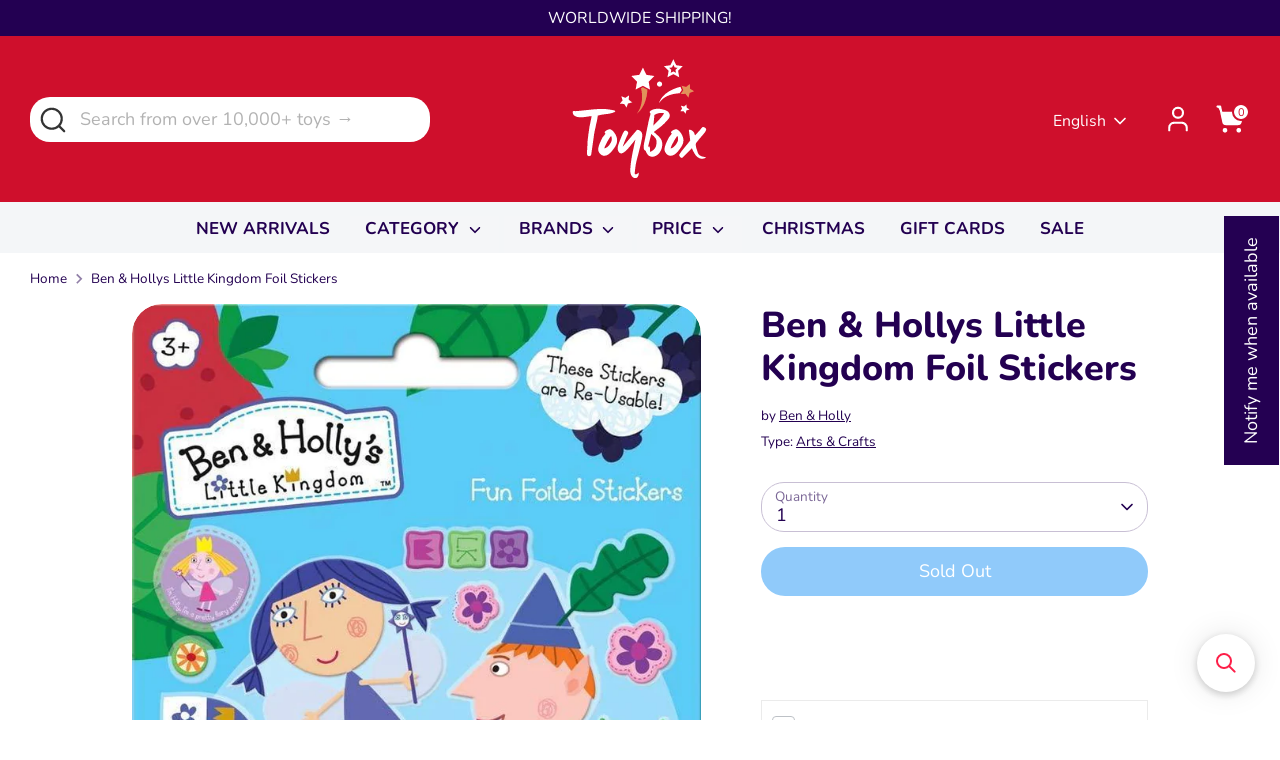

--- FILE ---
content_type: text/html; charset=utf-8
request_url: https://toybox.com.cy/products/ben-hollys-little-kingdom-foil-stickers
body_size: 36166
content:
<!doctype html>
<html class="no-js supports-no-cookies" lang="en">
<head>
  <!-- Boost 7.0.1 -->
  <meta charset="utf-8" />
<meta name="viewport" content="width=device-width,initial-scale=1.0" />
<meta http-equiv="X-UA-Compatible" content="IE=edge">

<link rel="preconnect" href="https://cdn.shopify.com" crossorigin>
<link rel="preconnect" href="https://fonts.shopify.com" crossorigin>
<link rel="preconnect" href="https://monorail-edge.shopifysvc.com"><link rel="preload" as="font" href="//toybox.com.cy/cdn/fonts/nunito/nunito_n4.fc49103dc396b42cae9460289072d384b6c6eb63.woff2" type="font/woff2" crossorigin><link rel="preload" as="font" href="//toybox.com.cy/cdn/fonts/nunito/nunito_n7.37cf9b8cf43b3322f7e6e13ad2aad62ab5dc9109.woff2" type="font/woff2" crossorigin><link rel="preload" as="font" href="//toybox.com.cy/cdn/fonts/nunito/nunito_n8.a4faa34563722dcb4bd960ae538c49eb540a565f.woff2" type="font/woff2" crossorigin><link rel="preload" as="font" href="//toybox.com.cy/cdn/fonts/nunito/nunito_n8.a4faa34563722dcb4bd960ae538c49eb540a565f.woff2" type="font/woff2" crossorigin><link rel="preload" href="//toybox.com.cy/cdn/shop/t/100/assets/vendor.min.js?v=67207134794593361361754814142" as="script">
<link rel="preload" href="//toybox.com.cy/cdn/shop/t/100/assets/theme.js?v=127163021561253529881754814142" as="script"><link rel="canonical" href="https://toybox.com.cy/products/ben-hollys-little-kingdom-foil-stickers" /><link rel="icon" href="//toybox.com.cy/cdn/shop/files/favicon_toybox_bfee3cfd-d09e-48a5-af3d-e65adf185d8f.png?crop=center&height=48&v=1702980104&width=48" type="image/png"><meta name="description" content="Paper Projects Ben &amp;amp; Holly&#39;s Little Kingdom Foiled Stickers Stickers - Ben &amp;amp; Holly&#39;s Little Kingdom - Re-usable Fun Foiled StickersFun for decoration and creative playThese stickers are re-usable Suggested age suitability 3 years and upwards.">

  
  <title>
    Ben &amp; Hollys Little Kingdom Foil Stickers
    
    
    
      &ndash; TOYBOX
    
  </title>

  <meta property="og:site_name" content="TOYBOX">
<meta property="og:url" content="https://toybox.com.cy/products/ben-hollys-little-kingdom-foil-stickers">
<meta property="og:title" content="Ben &amp; Hollys Little Kingdom Foil Stickers">
<meta property="og:type" content="product">
<meta property="og:description" content="Paper Projects Ben &amp;amp; Holly&#39;s Little Kingdom Foiled Stickers Stickers - Ben &amp;amp; Holly&#39;s Little Kingdom - Re-usable Fun Foiled StickersFun for decoration and creative playThese stickers are re-usable Suggested age suitability 3 years and upwards."><meta property="og:image" content="http://toybox.com.cy/cdn/shop/files/ben-and-hollys-little-kingdom-foil-stickers-toybox-1_1200x1200.jpg?v=1688785653">
  <meta property="og:image:secure_url" content="https://toybox.com.cy/cdn/shop/files/ben-and-hollys-little-kingdom-foil-stickers-toybox-1_1200x1200.jpg?v=1688785653">
  <meta property="og:image:width" content="731">
  <meta property="og:image:height" content="1500"><meta property="og:price:amount" content="4,99">
  <meta property="og:price:currency" content="EUR"><meta name="twitter:card" content="summary_large_image">
<meta name="twitter:title" content="Ben &amp; Hollys Little Kingdom Foil Stickers">
<meta name="twitter:description" content="Paper Projects Ben &amp;amp; Holly&#39;s Little Kingdom Foiled Stickers Stickers - Ben &amp;amp; Holly&#39;s Little Kingdom - Re-usable Fun Foiled StickersFun for decoration and creative playThese stickers are re-usable Suggested age suitability 3 years and upwards.">

<style>
    @font-face {
  font-family: Nunito;
  font-weight: 800;
  font-style: normal;
  font-display: fallback;
  src: url("//toybox.com.cy/cdn/fonts/nunito/nunito_n8.a4faa34563722dcb4bd960ae538c49eb540a565f.woff2") format("woff2"),
       url("//toybox.com.cy/cdn/fonts/nunito/nunito_n8.7b9b4d7a0ef879eb46735a0aecb391013c7f7aeb.woff") format("woff");
}

    @font-face {
  font-family: Nunito;
  font-weight: 800;
  font-style: normal;
  font-display: fallback;
  src: url("//toybox.com.cy/cdn/fonts/nunito/nunito_n8.a4faa34563722dcb4bd960ae538c49eb540a565f.woff2") format("woff2"),
       url("//toybox.com.cy/cdn/fonts/nunito/nunito_n8.7b9b4d7a0ef879eb46735a0aecb391013c7f7aeb.woff") format("woff");
}

    @font-face {
  font-family: Nunito;
  font-weight: 400;
  font-style: normal;
  font-display: fallback;
  src: url("//toybox.com.cy/cdn/fonts/nunito/nunito_n4.fc49103dc396b42cae9460289072d384b6c6eb63.woff2") format("woff2"),
       url("//toybox.com.cy/cdn/fonts/nunito/nunito_n4.5d26d13beeac3116db2479e64986cdeea4c8fbdd.woff") format("woff");
}

    @font-face {
  font-family: Nunito;
  font-weight: 700;
  font-style: normal;
  font-display: fallback;
  src: url("//toybox.com.cy/cdn/fonts/nunito/nunito_n7.37cf9b8cf43b3322f7e6e13ad2aad62ab5dc9109.woff2") format("woff2"),
       url("//toybox.com.cy/cdn/fonts/nunito/nunito_n7.45cfcfadc6630011252d54d5f5a2c7c98f60d5de.woff") format("woff");
}

    @font-face {
  font-family: Nunito;
  font-weight: 400;
  font-style: italic;
  font-display: fallback;
  src: url("//toybox.com.cy/cdn/fonts/nunito/nunito_i4.fd53bf99043ab6c570187ed42d1b49192135de96.woff2") format("woff2"),
       url("//toybox.com.cy/cdn/fonts/nunito/nunito_i4.cb3876a003a73aaae5363bb3e3e99d45ec598cc6.woff") format("woff");
}

    @font-face {
  font-family: Nunito;
  font-weight: 700;
  font-style: italic;
  font-display: fallback;
  src: url("//toybox.com.cy/cdn/fonts/nunito/nunito_i7.3f8ba2027bc9ceb1b1764ecab15bae73f86c4632.woff2") format("woff2"),
       url("//toybox.com.cy/cdn/fonts/nunito/nunito_i7.82bfb5f86ec77ada3c9f660da22064c2e46e1469.woff") format("woff");
}

    @font-face {
  font-family: Nunito;
  font-weight: 700;
  font-style: normal;
  font-display: fallback;
  src: url("//toybox.com.cy/cdn/fonts/nunito/nunito_n7.37cf9b8cf43b3322f7e6e13ad2aad62ab5dc9109.woff2") format("woff2"),
       url("//toybox.com.cy/cdn/fonts/nunito/nunito_n7.45cfcfadc6630011252d54d5f5a2c7c98f60d5de.woff") format("woff");
}

  </style>

  <link href="//toybox.com.cy/cdn/shop/t/100/assets/styles.css?v=96121289335415211321764076406" rel="stylesheet" type="text/css" media="all" />
<script>
    document.documentElement.className = document.documentElement.className.replace('no-js', 'js');
    window.theme = window.theme || {};
    window.slate = window.slate || {};
    theme.moneyFormatWithCodeForProductsPreference = "\u003cspan class=money\u003e€{{amount_with_comma_separator}}\u003c\/span\u003e";
    theme.moneyFormatWithCodeForCartPreference = "\u003cspan class=money\u003e€{{amount_with_comma_separator}}\u003c\/span\u003e";
    theme.moneyFormat = "\u003cspan class=money\u003e€{{amount_with_comma_separator}}\u003c\/span\u003e";
    theme.strings = {
      addToCart: "Add to Cart",
      unavailable: "Unavailable",
      addressError: "Error looking up that address",
      addressNoResults: "No results for that address",
      addressQueryLimit: "You have exceeded the Google API usage limit. Consider upgrading to a \u003ca href=\"https:\/\/developers.google.com\/maps\/premium\/usage-limits\"\u003ePremium Plan\u003c\/a\u003e.",
      authError: "There was a problem authenticating your Google Maps API Key.",
      addingToCart: "Adding",
      addedToCart: "Added",
      productPreorder: "Pre-order",
      addedToCartPopupTitle: "Added:",
      addedToCartPopupItems: "Items",
      addedToCartPopupSubtotal: "Subtotal",
      addedToCartPopupGoToCart: "Checkout",
      cartTermsNotChecked: "You must agree to the terms and conditions before continuing.",
      searchLoading: "Loading",
      searchMoreResults: "See all results",
      searchNoResults: "No results",
      priceFrom: "From",
      quantityTooHigh: "You can only have [[ quantity ]] in your cart",
      onSale: "On Sale",
      soldOut: "Sold Out",
      in_stock: "In stock",
      low_stock: "Low stock",
      only_x_left: "[[ quantity ]] in stock",
      single_unit_available: "1 available",
      x_units_available: "[[ quantity ]] in stock, ready to ship",
      unitPriceSeparator: " \/ ",
      close: "Close",
      cart_shipping_calculator_hide_calculator: "Hide shipping calculator",
      cart_shipping_calculator_title: "Get shipping estimates",
      cart_general_hide_note: "Hide instructions for seller",
      cart_general_show_note: "Add instructions for seller",
      previous: "Previous",
      next: "Next"
    };
    theme.routes = {
      account_login_url: 'https://account.toybox.com.cy?locale=en&region_country=CY',
      account_register_url: 'https://account.toybox.com.cy?locale=en',
      account_addresses_url: '/account/addresses',
      search_url: '/search',
      cart_url: '/cart',
      cart_add_url: '/cart/add',
      cart_change_url: '/cart/change',
      product_recommendations_url: '/recommendations/products'
    };
    theme.settings = {
      dynamicQtyOpts: false,
      saleLabelEnabled: true,
      soldLabelEnabled: true,
      onAddToCart: "add_and_redirect"
    };
  </script><script>window.performance && window.performance.mark && window.performance.mark('shopify.content_for_header.start');</script><meta name="google-site-verification" content="vjZU1v6K_taNxZacQOjko8onwi-tGRnduhl4G-D68XE">
<meta id="shopify-digital-wallet" name="shopify-digital-wallet" content="/17812553828/digital_wallets/dialog">
<link rel="alternate" hreflang="x-default" href="https://toybox.com.cy/products/ben-hollys-little-kingdom-foil-stickers">
<link rel="alternate" hreflang="el" href="https://toybox.com.cy/el/products/ben-hollys-little-kingdom-foil-clickers">
<link rel="alternate" hreflang="en-GR" href="https://toybox.com.cy/en-gr/products/ben-hollys-little-kingdom-foil-stickers">
<link rel="alternate" hreflang="el-GR" href="https://toybox.com.cy/el-gr/products/ben-hollys-little-kingdom-foil-clickers">
<link rel="alternate" type="application/json+oembed" href="https://toybox.com.cy/products/ben-hollys-little-kingdom-foil-stickers.oembed">
<script async="async" src="/checkouts/internal/preloads.js?locale=en-CY"></script>
<script id="shopify-features" type="application/json">{"accessToken":"1ad9fab4c27bd89677baad84a9383928","betas":["rich-media-storefront-analytics"],"domain":"toybox.com.cy","predictiveSearch":true,"shopId":17812553828,"locale":"en"}</script>
<script>var Shopify = Shopify || {};
Shopify.shop = "toyboxcy.myshopify.com";
Shopify.locale = "en";
Shopify.currency = {"active":"EUR","rate":"1.0"};
Shopify.country = "CY";
Shopify.theme = {"name":"Boost Theme v7.0.0 - Updated 17.11.25","id":184450548049,"schema_name":"Boost","schema_version":"7.0.1","theme_store_id":863,"role":"main"};
Shopify.theme.handle = "null";
Shopify.theme.style = {"id":null,"handle":null};
Shopify.cdnHost = "toybox.com.cy/cdn";
Shopify.routes = Shopify.routes || {};
Shopify.routes.root = "/";</script>
<script type="module">!function(o){(o.Shopify=o.Shopify||{}).modules=!0}(window);</script>
<script>!function(o){function n(){var o=[];function n(){o.push(Array.prototype.slice.apply(arguments))}return n.q=o,n}var t=o.Shopify=o.Shopify||{};t.loadFeatures=n(),t.autoloadFeatures=n()}(window);</script>
<script id="shop-js-analytics" type="application/json">{"pageType":"product"}</script>
<script defer="defer" async type="module" src="//toybox.com.cy/cdn/shopifycloud/shop-js/modules/v2/client.init-shop-cart-sync_D0dqhulL.en.esm.js"></script>
<script defer="defer" async type="module" src="//toybox.com.cy/cdn/shopifycloud/shop-js/modules/v2/chunk.common_CpVO7qML.esm.js"></script>
<script type="module">
  await import("//toybox.com.cy/cdn/shopifycloud/shop-js/modules/v2/client.init-shop-cart-sync_D0dqhulL.en.esm.js");
await import("//toybox.com.cy/cdn/shopifycloud/shop-js/modules/v2/chunk.common_CpVO7qML.esm.js");

  window.Shopify.SignInWithShop?.initShopCartSync?.({"fedCMEnabled":true,"windoidEnabled":true});

</script>
<script>(function() {
  var isLoaded = false;
  function asyncLoad() {
    if (isLoaded) return;
    isLoaded = true;
    var urls = ["https:\/\/wrapin.prezenapps.com\/public\/js\/load-wrapin-v5-app.js?shop=toyboxcy.myshopify.com","https:\/\/d18eg7dreypte5.cloudfront.net\/browse-abandonment\/smsbump_timer.js?shop=toyboxcy.myshopify.com","https:\/\/cdn.hextom.com\/js\/freeshippingbar.js?shop=toyboxcy.myshopify.com","https:\/\/searchanise-ef84.kxcdn.com\/widgets\/shopify\/init.js?a=8F0r3Y2q9g\u0026shop=toyboxcy.myshopify.com"];
    for (var i = 0; i < urls.length; i++) {
      var s = document.createElement('script');
      s.type = 'text/javascript';
      s.async = true;
      s.src = urls[i];
      var x = document.getElementsByTagName('script')[0];
      x.parentNode.insertBefore(s, x);
    }
  };
  if(window.attachEvent) {
    window.attachEvent('onload', asyncLoad);
  } else {
    window.addEventListener('load', asyncLoad, false);
  }
})();</script>
<script id="__st">var __st={"a":17812553828,"offset":7200,"reqid":"51a6d8ef-b089-4633-92c6-25ef9ee95536-1764504631","pageurl":"toybox.com.cy\/products\/ben-hollys-little-kingdom-foil-stickers","u":"0a296130350f","p":"product","rtyp":"product","rid":7656465760476};</script>
<script>window.ShopifyPaypalV4VisibilityTracking = true;</script>
<script id="captcha-bootstrap">!function(){'use strict';const t='contact',e='account',n='new_comment',o=[[t,t],['blogs',n],['comments',n],[t,'customer']],c=[[e,'customer_login'],[e,'guest_login'],[e,'recover_customer_password'],[e,'create_customer']],r=t=>t.map((([t,e])=>`form[action*='/${t}']:not([data-nocaptcha='true']) input[name='form_type'][value='${e}']`)).join(','),a=t=>()=>t?[...document.querySelectorAll(t)].map((t=>t.form)):[];function s(){const t=[...o],e=r(t);return a(e)}const i='password',u='form_key',d=['recaptcha-v3-token','g-recaptcha-response','h-captcha-response',i],f=()=>{try{return window.sessionStorage}catch{return}},m='__shopify_v',_=t=>t.elements[u];function p(t,e,n=!1){try{const o=window.sessionStorage,c=JSON.parse(o.getItem(e)),{data:r}=function(t){const{data:e,action:n}=t;return t[m]||n?{data:e,action:n}:{data:t,action:n}}(c);for(const[e,n]of Object.entries(r))t.elements[e]&&(t.elements[e].value=n);n&&o.removeItem(e)}catch(o){console.error('form repopulation failed',{error:o})}}const l='form_type',E='cptcha';function T(t){t.dataset[E]=!0}const w=window,h=w.document,L='Shopify',v='ce_forms',y='captcha';let A=!1;((t,e)=>{const n=(g='f06e6c50-85a8-45c8-87d0-21a2b65856fe',I='https://cdn.shopify.com/shopifycloud/storefront-forms-hcaptcha/ce_storefront_forms_captcha_hcaptcha.v1.5.2.iife.js',D={infoText:'Protected by hCaptcha',privacyText:'Privacy',termsText:'Terms'},(t,e,n)=>{const o=w[L][v],c=o.bindForm;if(c)return c(t,g,e,D).then(n);var r;o.q.push([[t,g,e,D],n]),r=I,A||(h.body.append(Object.assign(h.createElement('script'),{id:'captcha-provider',async:!0,src:r})),A=!0)});var g,I,D;w[L]=w[L]||{},w[L][v]=w[L][v]||{},w[L][v].q=[],w[L][y]=w[L][y]||{},w[L][y].protect=function(t,e){n(t,void 0,e),T(t)},Object.freeze(w[L][y]),function(t,e,n,w,h,L){const[v,y,A,g]=function(t,e,n){const i=e?o:[],u=t?c:[],d=[...i,...u],f=r(d),m=r(i),_=r(d.filter((([t,e])=>n.includes(e))));return[a(f),a(m),a(_),s()]}(w,h,L),I=t=>{const e=t.target;return e instanceof HTMLFormElement?e:e&&e.form},D=t=>v().includes(t);t.addEventListener('submit',(t=>{const e=I(t);if(!e)return;const n=D(e)&&!e.dataset.hcaptchaBound&&!e.dataset.recaptchaBound,o=_(e),c=g().includes(e)&&(!o||!o.value);(n||c)&&t.preventDefault(),c&&!n&&(function(t){try{if(!f())return;!function(t){const e=f();if(!e)return;const n=_(t);if(!n)return;const o=n.value;o&&e.removeItem(o)}(t);const e=Array.from(Array(32),(()=>Math.random().toString(36)[2])).join('');!function(t,e){_(t)||t.append(Object.assign(document.createElement('input'),{type:'hidden',name:u})),t.elements[u].value=e}(t,e),function(t,e){const n=f();if(!n)return;const o=[...t.querySelectorAll(`input[type='${i}']`)].map((({name:t})=>t)),c=[...d,...o],r={};for(const[a,s]of new FormData(t).entries())c.includes(a)||(r[a]=s);n.setItem(e,JSON.stringify({[m]:1,action:t.action,data:r}))}(t,e)}catch(e){console.error('failed to persist form',e)}}(e),e.submit())}));const S=(t,e)=>{t&&!t.dataset[E]&&(n(t,e.some((e=>e===t))),T(t))};for(const o of['focusin','change'])t.addEventListener(o,(t=>{const e=I(t);D(e)&&S(e,y())}));const B=e.get('form_key'),M=e.get(l),P=B&&M;t.addEventListener('DOMContentLoaded',(()=>{const t=y();if(P)for(const e of t)e.elements[l].value===M&&p(e,B);[...new Set([...A(),...v().filter((t=>'true'===t.dataset.shopifyCaptcha))])].forEach((e=>S(e,t)))}))}(h,new URLSearchParams(w.location.search),n,t,e,['guest_login'])})(!0,!0)}();</script>
<script integrity="sha256-52AcMU7V7pcBOXWImdc/TAGTFKeNjmkeM1Pvks/DTgc=" data-source-attribution="shopify.loadfeatures" defer="defer" src="//toybox.com.cy/cdn/shopifycloud/storefront/assets/storefront/load_feature-81c60534.js" crossorigin="anonymous"></script>
<script data-source-attribution="shopify.dynamic_checkout.dynamic.init">var Shopify=Shopify||{};Shopify.PaymentButton=Shopify.PaymentButton||{isStorefrontPortableWallets:!0,init:function(){window.Shopify.PaymentButton.init=function(){};var t=document.createElement("script");t.src="https://toybox.com.cy/cdn/shopifycloud/portable-wallets/latest/portable-wallets.en.js",t.type="module",document.head.appendChild(t)}};
</script>
<script data-source-attribution="shopify.dynamic_checkout.buyer_consent">
  function portableWalletsHideBuyerConsent(e){var t=document.getElementById("shopify-buyer-consent"),n=document.getElementById("shopify-subscription-policy-button");t&&n&&(t.classList.add("hidden"),t.setAttribute("aria-hidden","true"),n.removeEventListener("click",e))}function portableWalletsShowBuyerConsent(e){var t=document.getElementById("shopify-buyer-consent"),n=document.getElementById("shopify-subscription-policy-button");t&&n&&(t.classList.remove("hidden"),t.removeAttribute("aria-hidden"),n.addEventListener("click",e))}window.Shopify?.PaymentButton&&(window.Shopify.PaymentButton.hideBuyerConsent=portableWalletsHideBuyerConsent,window.Shopify.PaymentButton.showBuyerConsent=portableWalletsShowBuyerConsent);
</script>
<script>
  function portableWalletsCleanup(e){e&&e.src&&console.error("Failed to load portable wallets script "+e.src);var t=document.querySelectorAll("shopify-accelerated-checkout .shopify-payment-button__skeleton, shopify-accelerated-checkout-cart .wallet-cart-button__skeleton"),e=document.getElementById("shopify-buyer-consent");for(let e=0;e<t.length;e++)t[e].remove();e&&e.remove()}function portableWalletsNotLoadedAsModule(e){e instanceof ErrorEvent&&"string"==typeof e.message&&e.message.includes("import.meta")&&"string"==typeof e.filename&&e.filename.includes("portable-wallets")&&(window.removeEventListener("error",portableWalletsNotLoadedAsModule),window.Shopify.PaymentButton.failedToLoad=e,"loading"===document.readyState?document.addEventListener("DOMContentLoaded",window.Shopify.PaymentButton.init):window.Shopify.PaymentButton.init())}window.addEventListener("error",portableWalletsNotLoadedAsModule);
</script>

<script type="module" src="https://toybox.com.cy/cdn/shopifycloud/portable-wallets/latest/portable-wallets.en.js" onError="portableWalletsCleanup(this)" crossorigin="anonymous"></script>
<script nomodule>
  document.addEventListener("DOMContentLoaded", portableWalletsCleanup);
</script>

<script id='scb4127' type='text/javascript' async='' src='https://toybox.com.cy/cdn/shopifycloud/privacy-banner/storefront-banner.js'></script><link id="shopify-accelerated-checkout-styles" rel="stylesheet" media="screen" href="https://toybox.com.cy/cdn/shopifycloud/portable-wallets/latest/accelerated-checkout-backwards-compat.css" crossorigin="anonymous">
<style id="shopify-accelerated-checkout-cart">
        #shopify-buyer-consent {
  margin-top: 1em;
  display: inline-block;
  width: 100%;
}

#shopify-buyer-consent.hidden {
  display: none;
}

#shopify-subscription-policy-button {
  background: none;
  border: none;
  padding: 0;
  text-decoration: underline;
  font-size: inherit;
  cursor: pointer;
}

#shopify-subscription-policy-button::before {
  box-shadow: none;
}

      </style>
<script id="sections-script" data-sections="product-recommendations" defer="defer" src="//toybox.com.cy/cdn/shop/t/100/compiled_assets/scripts.js?148656"></script>
<script>window.performance && window.performance.mark && window.performance.mark('shopify.content_for_header.end');</script>
<!-- BEGIN app block: shopify://apps/schema-plus-for-seo/blocks/schemaplus_app_embed/0199c405-aef8-7230-87a6-aacc5fab62ed --><script src="https://cdn.shopify.com/extensions/019ab657-db9f-7dd6-ac90-4ff3f8600763/schemaplus-schemafiles-49/assets/loader.min.js" async></script> <!-- BEGIN app snippet: products --><script type="application/ld+json" class="schemaplus-schema">  [ { "@context": "http://schema.org",  "@type": "Product",  "@id": "https://toybox.com.cy/products/ben-hollys-little-kingdom-foil-stickers#product_sp_schemaplus", "mainEntityOfPage": { "@type": "WebPage", "@id": "https://toybox.com.cy/products/ben-hollys-little-kingdom-foil-stickers#webpage_sp_schemaplus", "sdDatePublished": "2025-11-30T14:10+0200", "sdPublisher": { "@context": "http://schema.org", "@type": "Organization", "@id": "https://schemaplus.io", "name": "SchemaPlus App" } }, "additionalProperty": [     {"@type": "PropertyValue", "name" : "Title", "value": [  "Default Title"  ] }   ],        "brand": { "@type": "Brand", "name": "Ben \u0026 Holly",  "url": "https://toybox.com.cy/collections/vendors?q=Ben%20%26%20Holly"  }, "category":"Arts \u0026 Crafts", "color": "", "depth":"", "height":"", "itemCondition":"http://schema.org/NewCondition", "logo":"", "manufacturer":"", "material": "", "model":"",  "offers": { "@type": "Offer", "@id": "7656465760476",   "availability": "http://schema.org/InStock",    "inventoryLevel": { "@type": "QuantitativeValue", "value": "0" },     "price" : 4.99, "priceSpecification": [ { "@type": "UnitPriceSpecification", "price": 4.99, "priceCurrency": "EUR" }  ],      "priceCurrency": "EUR", "description": "EUR-499-\u003cspan class=money\u003e€4,99\u003c\/span\u003e-\u003cspan class=money\u003e€4,99\u003c\/span\u003e-4,99", "priceValidUntil": "2030-12-21",    "shippingDetails": [  { "@type":"OfferShippingDetails", "@id": "https://toybox.com.cy/products/ben-hollys-little-kingdom-foil-stickers#shippingPolicy_schemaplus_1" }  ],   "hasMerchantReturnPolicy": [  { "@type": "MerchantReturnPolicy", "@id": "https://toybox.com.cy/products/ben-hollys-little-kingdom-foil-stickers#returnPolicy_schemaplus_1" }  ],  "seller": { "@type": "Organization", "name": "TOYBOX", "@id": "https://toybox.com.cy#organization_sp_schemaplus" } },    "productID":"7656465760476",  "productionDate":"", "purchaseDate":"", "releaseDate":"",  "review": "",   "sku": "01.70.06.109",   "gtin13": "5036554510370",   "mpn": "5036554510370",  "weight": { "@type": "QuantitativeValue", "unitCode": "LBR", "value": "50.0" }, "width":"",   "description": "Paper Projects Ben \u0026amp; Holly's Little Kingdom Foiled Stickers\nStickers - Ben \u0026amp; Holly's Little Kingdom - Re-usable Fun Foiled StickersFun for decoration and creative playThese stickers are re-usable\nSuggested age suitability 3 years and upwards.",  "image": [    "https:\/\/toybox.com.cy\/cdn\/shop\/files\/ben-and-hollys-little-kingdom-foil-stickers-toybox-1.jpg?v=1688785653\u0026width=1200"  ,"https:\/\/toybox.com.cy\/cdn\/shop\/files\/ben-and-hollys-little-kingdom-foil-stickers-toybox-2.jpg?v=1688785656\u0026width=1200"  ,"https:\/\/toybox.com.cy\/cdn\/shop\/files\/ben-and-hollys-little-kingdom-foil-stickers-toybox-3.jpg?v=1688785659\u0026width=1200"  ,"https:\/\/toybox.com.cy\/cdn\/shop\/files\/ben-and-hollys-little-kingdom-foil-stickers-toybox-4.jpg?v=1688785663\u0026width=1200"    ,"https:\/\/toybox.com.cy\/cdn\/shop\/files\/ben-and-hollys-little-kingdom-foil-stickers-toybox-1.jpg?v=1688785653\u0026width=1200"   ], "name": "Ben \u0026 Hollys Little Kingdom Foil Stickers", "url": "https://toybox.com.cy/products/ben-hollys-little-kingdom-foil-stickers" } ] </script> <!-- BEGIN app snippet: localBusiness -->      <!-- END app snippet --> <!-- BEGIN app snippet: video -->     <!-- END app snippet --> <!-- BEGIN app snippet: shippingPolicy --><script type="application/ld+json" class="schemaplus-schema"> { "shippingDetails": [  { "@context": "http://schema.org", "@id": "https://toybox.com.cy/products/ben-hollys-little-kingdom-foil-stickers#shippingPolicy_schemaplus_1", "shippingRate": { "@context": "http://schema.org", "@type": "MonetaryAmount",  "value": 5,   "minValue": 4,   "maxValue": 20,  "currency": "EUR" }, "shippingDestination": { "@context": "http://schema.org", "@type": "DefinedRegion", "addressCountry": [  "CY"  ] }, "deliveryTime": { "@context": "http://schema.org", "@type": "ShippingDeliveryTime", "handlingTime": { "@context": "http://schema.org", "@type": "QuantitativeValue", "minValue": "1", "maxValue": "1", "unitCode": "DAY" }, "transitTime": { "@context": "http://schema.org", "@type": "QuantitativeValue", "minValue": "1", "maxValue": "7", "unitCode": "DAY" } }  }  ] }</script><!-- END app snippet --> <!-- BEGIN app snippet: returnPolicy --><script type="application/ld+json" class="schemaplus-schema"> { "hasMerchantReturnPolicy": [  { "@context": "http://schema.org", "@type": "MerchantReturnPolicy", "@id": "https://toybox.com.cy/products/ben-hollys-little-kingdom-foil-stickers#returnPolicy_schemaplus_1", "name": "TOYBOX", "applicableCountry": [  "CY"  ], "returnPolicyCategory": "https://schema.org/MerchantReturnFiniteReturnWindow"  ,"merchantReturnDays": 14, "returnMethod": "https://schema.org/ReturnInStore", "returnFees": "https://schema.org/ReturnFeesCustomerResponsibility", "refundType": "https://schema.org/FullRefund"   }  ] }</script><!-- END app snippet --> <!-- BEGIN app snippet: faq --><!-- END app snippet --><!-- END app snippet -->  <script type="text/template" id="schemaplus-reviews-template"><!-- BEGIN app snippet: reviews -->       <script id="schemaplus-reviews-handler" > function handleReviews(){ let es = document.getElementsByClassName('schemaplus-schema'); es = Array.from(es).filter(el => el.getAttribute('data-type') === 'review');    for (let i = 0; i < es.length; i++) { let e = es[i],d = e.innerHTML;  if (d.includes("Trustpilot Review")) { e.remove(); continue; }     let nc = d.replace(new RegExp('schemaplus-review-schema-id', 'g'), 'https://toybox.com.cy/products/ben-hollys-little-kingdom-foil-stickers#product_sp_schemaplus'); nc = nc.replace(/("@id"\s*:\s*"https:\/\/)[^\/"]+/g, `$1toybox.com.cy`); e.innerHTML = nc; }  }  handleReviews();  </script><!-- END app snippet --></script> <script src="https://cdn.shopify.com/extensions/019ab657-db9f-7dd6-ac90-4ff3f8600763/schemaplus-schemafiles-49/assets/insertReviewsHandler.min.js" async></script> <!-- BEGIN app snippet: breadcrumbs -->    <script type="application/ld+json" class="schemaplus-schema">  { "@context": "http://schema.org", "@type": "BreadcrumbList", "name": "TOYBOX Breadcrumbs Schema by SchemaPlus", "itemListElement": [  { "@type": "ListItem", "position": 1, "item": { "@id": "https://toybox.com.cy/collections", "name": "Products" } }, { "@type": "ListItem", "position": 2, "item": { "@id": "https://toybox.com.cy/collections/all", "name": "All" } },  { "@type": "ListItem", "position": 3, "item": { "@id": "https://toybox.com.cy/products/ben-hollys-little-kingdom-foil-stickers#breadcrumb_sp_schemaplus", "name": "Ben \u0026 Hollys Little Kingdom Foil Stickers" } } ] }  </script><!-- END app snippet --><!-- END app block --><!-- BEGIN app block: shopify://apps/xo-insert-code/blocks/insert-code-header/72017b12-3679-442e-b23c-5c62460717f5 --><!-- XO-InsertCode Header -->


<!-- End: XO-InsertCode Header -->


<!-- END app block --><script src="https://cdn.shopify.com/extensions/1f805629-c1d3-44c5-afa0-f2ef641295ef/booster-page-speed-optimizer-1/assets/speed-embed.js" type="text/javascript" defer="defer"></script>
<script src="https://cdn.shopify.com/extensions/4bff5ccf-ba34-4433-8855-97906549b1e4/forms-2274/assets/shopify-forms-loader.js" type="text/javascript" defer="defer"></script>
<script src="https://cdn.shopify.com/extensions/64e7a69c-552b-465e-b0fb-62dde6c4c423/i-agree-to-terms-31/assets/load-metafield-igt.js" type="text/javascript" defer="defer"></script>
<script src="https://cdn.shopify.com/extensions/0199e13f-a0e2-7623-a82f-d727aff53608/wrapin-gift-wrap-options-7/assets/load-tex-wrapin-app.js" type="text/javascript" defer="defer"></script>
<link href="https://cdn.shopify.com/extensions/0199e13f-a0e2-7623-a82f-d727aff53608/wrapin-gift-wrap-options-7/assets/load-tex-wrapin.css" rel="stylesheet" type="text/css" media="all">
<link href="https://monorail-edge.shopifysvc.com" rel="dns-prefetch">
<script>(function(){if ("sendBeacon" in navigator && "performance" in window) {try {var session_token_from_headers = performance.getEntriesByType('navigation')[0].serverTiming.find(x => x.name == '_s').description;} catch {var session_token_from_headers = undefined;}var session_cookie_matches = document.cookie.match(/_shopify_s=([^;]*)/);var session_token_from_cookie = session_cookie_matches && session_cookie_matches.length === 2 ? session_cookie_matches[1] : "";var session_token = session_token_from_headers || session_token_from_cookie || "";function handle_abandonment_event(e) {var entries = performance.getEntries().filter(function(entry) {return /monorail-edge.shopifysvc.com/.test(entry.name);});if (!window.abandonment_tracked && entries.length === 0) {window.abandonment_tracked = true;var currentMs = Date.now();var navigation_start = performance.timing.navigationStart;var payload = {shop_id: 17812553828,url: window.location.href,navigation_start,duration: currentMs - navigation_start,session_token,page_type: "product"};window.navigator.sendBeacon("https://monorail-edge.shopifysvc.com/v1/produce", JSON.stringify({schema_id: "online_store_buyer_site_abandonment/1.1",payload: payload,metadata: {event_created_at_ms: currentMs,event_sent_at_ms: currentMs}}));}}window.addEventListener('pagehide', handle_abandonment_event);}}());</script>
<script id="web-pixels-manager-setup">(function e(e,d,r,n,o){if(void 0===o&&(o={}),!Boolean(null===(a=null===(i=window.Shopify)||void 0===i?void 0:i.analytics)||void 0===a?void 0:a.replayQueue)){var i,a;window.Shopify=window.Shopify||{};var t=window.Shopify;t.analytics=t.analytics||{};var s=t.analytics;s.replayQueue=[],s.publish=function(e,d,r){return s.replayQueue.push([e,d,r]),!0};try{self.performance.mark("wpm:start")}catch(e){}var l=function(){var e={modern:/Edge?\/(1{2}[4-9]|1[2-9]\d|[2-9]\d{2}|\d{4,})\.\d+(\.\d+|)|Firefox\/(1{2}[4-9]|1[2-9]\d|[2-9]\d{2}|\d{4,})\.\d+(\.\d+|)|Chrom(ium|e)\/(9{2}|\d{3,})\.\d+(\.\d+|)|(Maci|X1{2}).+ Version\/(15\.\d+|(1[6-9]|[2-9]\d|\d{3,})\.\d+)([,.]\d+|)( \(\w+\)|)( Mobile\/\w+|) Safari\/|Chrome.+OPR\/(9{2}|\d{3,})\.\d+\.\d+|(CPU[ +]OS|iPhone[ +]OS|CPU[ +]iPhone|CPU IPhone OS|CPU iPad OS)[ +]+(15[._]\d+|(1[6-9]|[2-9]\d|\d{3,})[._]\d+)([._]\d+|)|Android:?[ /-](13[3-9]|1[4-9]\d|[2-9]\d{2}|\d{4,})(\.\d+|)(\.\d+|)|Android.+Firefox\/(13[5-9]|1[4-9]\d|[2-9]\d{2}|\d{4,})\.\d+(\.\d+|)|Android.+Chrom(ium|e)\/(13[3-9]|1[4-9]\d|[2-9]\d{2}|\d{4,})\.\d+(\.\d+|)|SamsungBrowser\/([2-9]\d|\d{3,})\.\d+/,legacy:/Edge?\/(1[6-9]|[2-9]\d|\d{3,})\.\d+(\.\d+|)|Firefox\/(5[4-9]|[6-9]\d|\d{3,})\.\d+(\.\d+|)|Chrom(ium|e)\/(5[1-9]|[6-9]\d|\d{3,})\.\d+(\.\d+|)([\d.]+$|.*Safari\/(?![\d.]+ Edge\/[\d.]+$))|(Maci|X1{2}).+ Version\/(10\.\d+|(1[1-9]|[2-9]\d|\d{3,})\.\d+)([,.]\d+|)( \(\w+\)|)( Mobile\/\w+|) Safari\/|Chrome.+OPR\/(3[89]|[4-9]\d|\d{3,})\.\d+\.\d+|(CPU[ +]OS|iPhone[ +]OS|CPU[ +]iPhone|CPU IPhone OS|CPU iPad OS)[ +]+(10[._]\d+|(1[1-9]|[2-9]\d|\d{3,})[._]\d+)([._]\d+|)|Android:?[ /-](13[3-9]|1[4-9]\d|[2-9]\d{2}|\d{4,})(\.\d+|)(\.\d+|)|Mobile Safari.+OPR\/([89]\d|\d{3,})\.\d+\.\d+|Android.+Firefox\/(13[5-9]|1[4-9]\d|[2-9]\d{2}|\d{4,})\.\d+(\.\d+|)|Android.+Chrom(ium|e)\/(13[3-9]|1[4-9]\d|[2-9]\d{2}|\d{4,})\.\d+(\.\d+|)|Android.+(UC? ?Browser|UCWEB|U3)[ /]?(15\.([5-9]|\d{2,})|(1[6-9]|[2-9]\d|\d{3,})\.\d+)\.\d+|SamsungBrowser\/(5\.\d+|([6-9]|\d{2,})\.\d+)|Android.+MQ{2}Browser\/(14(\.(9|\d{2,})|)|(1[5-9]|[2-9]\d|\d{3,})(\.\d+|))(\.\d+|)|K[Aa][Ii]OS\/(3\.\d+|([4-9]|\d{2,})\.\d+)(\.\d+|)/},d=e.modern,r=e.legacy,n=navigator.userAgent;return n.match(d)?"modern":n.match(r)?"legacy":"unknown"}(),u="modern"===l?"modern":"legacy",c=(null!=n?n:{modern:"",legacy:""})[u],f=function(e){return[e.baseUrl,"/wpm","/b",e.hashVersion,"modern"===e.buildTarget?"m":"l",".js"].join("")}({baseUrl:d,hashVersion:r,buildTarget:u}),m=function(e){var d=e.version,r=e.bundleTarget,n=e.surface,o=e.pageUrl,i=e.monorailEndpoint;return{emit:function(e){var a=e.status,t=e.errorMsg,s=(new Date).getTime(),l=JSON.stringify({metadata:{event_sent_at_ms:s},events:[{schema_id:"web_pixels_manager_load/3.1",payload:{version:d,bundle_target:r,page_url:o,status:a,surface:n,error_msg:t},metadata:{event_created_at_ms:s}}]});if(!i)return console&&console.warn&&console.warn("[Web Pixels Manager] No Monorail endpoint provided, skipping logging."),!1;try{return self.navigator.sendBeacon.bind(self.navigator)(i,l)}catch(e){}var u=new XMLHttpRequest;try{return u.open("POST",i,!0),u.setRequestHeader("Content-Type","text/plain"),u.send(l),!0}catch(e){return console&&console.warn&&console.warn("[Web Pixels Manager] Got an unhandled error while logging to Monorail."),!1}}}}({version:r,bundleTarget:l,surface:e.surface,pageUrl:self.location.href,monorailEndpoint:e.monorailEndpoint});try{o.browserTarget=l,function(e){var d=e.src,r=e.async,n=void 0===r||r,o=e.onload,i=e.onerror,a=e.sri,t=e.scriptDataAttributes,s=void 0===t?{}:t,l=document.createElement("script"),u=document.querySelector("head"),c=document.querySelector("body");if(l.async=n,l.src=d,a&&(l.integrity=a,l.crossOrigin="anonymous"),s)for(var f in s)if(Object.prototype.hasOwnProperty.call(s,f))try{l.dataset[f]=s[f]}catch(e){}if(o&&l.addEventListener("load",o),i&&l.addEventListener("error",i),u)u.appendChild(l);else{if(!c)throw new Error("Did not find a head or body element to append the script");c.appendChild(l)}}({src:f,async:!0,onload:function(){if(!function(){var e,d;return Boolean(null===(d=null===(e=window.Shopify)||void 0===e?void 0:e.analytics)||void 0===d?void 0:d.initialized)}()){var d=window.webPixelsManager.init(e)||void 0;if(d){var r=window.Shopify.analytics;r.replayQueue.forEach((function(e){var r=e[0],n=e[1],o=e[2];d.publishCustomEvent(r,n,o)})),r.replayQueue=[],r.publish=d.publishCustomEvent,r.visitor=d.visitor,r.initialized=!0}}},onerror:function(){return m.emit({status:"failed",errorMsg:"".concat(f," has failed to load")})},sri:function(e){var d=/^sha384-[A-Za-z0-9+/=]+$/;return"string"==typeof e&&d.test(e)}(c)?c:"",scriptDataAttributes:o}),m.emit({status:"loading"})}catch(e){m.emit({status:"failed",errorMsg:(null==e?void 0:e.message)||"Unknown error"})}}})({shopId: 17812553828,storefrontBaseUrl: "https://toybox.com.cy",extensionsBaseUrl: "https://extensions.shopifycdn.com/cdn/shopifycloud/web-pixels-manager",monorailEndpoint: "https://monorail-edge.shopifysvc.com/unstable/produce_batch",surface: "storefront-renderer",enabledBetaFlags: ["2dca8a86"],webPixelsConfigList: [{"id":"1589477713","configuration":"{\"store\":\"toyboxcy.myshopify.com\"}","eventPayloadVersion":"v1","runtimeContext":"STRICT","scriptVersion":"8450b52b59e80bfb2255f1e069ee1acd","type":"APP","apiClientId":740217,"privacyPurposes":["ANALYTICS","MARKETING","SALE_OF_DATA"],"dataSharingAdjustments":{"protectedCustomerApprovalScopes":["read_customer_address","read_customer_email","read_customer_name","read_customer_personal_data","read_customer_phone"]}},{"id":"1174634833","configuration":"{\"config\":\"{\\\"pixel_id\\\":\\\"G-Z76QDVW5YT\\\",\\\"target_country\\\":\\\"GR\\\",\\\"gtag_events\\\":[{\\\"type\\\":\\\"search\\\",\\\"action_label\\\":\\\"G-Z76QDVW5YT\\\"},{\\\"type\\\":\\\"begin_checkout\\\",\\\"action_label\\\":\\\"G-Z76QDVW5YT\\\"},{\\\"type\\\":\\\"view_item\\\",\\\"action_label\\\":[\\\"G-Z76QDVW5YT\\\",\\\"MC-ERNZDGFKJS\\\"]},{\\\"type\\\":\\\"purchase\\\",\\\"action_label\\\":[\\\"G-Z76QDVW5YT\\\",\\\"MC-ERNZDGFKJS\\\"]},{\\\"type\\\":\\\"page_view\\\",\\\"action_label\\\":[\\\"G-Z76QDVW5YT\\\",\\\"MC-ERNZDGFKJS\\\"]},{\\\"type\\\":\\\"add_payment_info\\\",\\\"action_label\\\":\\\"G-Z76QDVW5YT\\\"},{\\\"type\\\":\\\"add_to_cart\\\",\\\"action_label\\\":\\\"G-Z76QDVW5YT\\\"}],\\\"enable_monitoring_mode\\\":false}\"}","eventPayloadVersion":"v1","runtimeContext":"OPEN","scriptVersion":"b2a88bafab3e21179ed38636efcd8a93","type":"APP","apiClientId":1780363,"privacyPurposes":[],"dataSharingAdjustments":{"protectedCustomerApprovalScopes":["read_customer_address","read_customer_email","read_customer_name","read_customer_personal_data","read_customer_phone"]}},{"id":"418578769","configuration":"{\"pixel_id\":\"364942399896678\",\"pixel_type\":\"facebook_pixel\"}","eventPayloadVersion":"v1","runtimeContext":"OPEN","scriptVersion":"ca16bc87fe92b6042fbaa3acc2fbdaa6","type":"APP","apiClientId":2329312,"privacyPurposes":["ANALYTICS","MARKETING","SALE_OF_DATA"],"dataSharingAdjustments":{"protectedCustomerApprovalScopes":["read_customer_address","read_customer_email","read_customer_name","read_customer_personal_data","read_customer_phone"]}},{"id":"87490897","configuration":"{\"apiKey\":\"8F0r3Y2q9g\", \"host\":\"searchserverapi.com\"}","eventPayloadVersion":"v1","runtimeContext":"STRICT","scriptVersion":"5559ea45e47b67d15b30b79e7c6719da","type":"APP","apiClientId":578825,"privacyPurposes":["ANALYTICS"],"dataSharingAdjustments":{"protectedCustomerApprovalScopes":["read_customer_personal_data"]}},{"id":"191005009","eventPayloadVersion":"v1","runtimeContext":"LAX","scriptVersion":"1","type":"CUSTOM","privacyPurposes":["ANALYTICS"],"name":"Google Analytics tag (migrated)"},{"id":"shopify-app-pixel","configuration":"{}","eventPayloadVersion":"v1","runtimeContext":"STRICT","scriptVersion":"0450","apiClientId":"shopify-pixel","type":"APP","privacyPurposes":["ANALYTICS","MARKETING"]},{"id":"shopify-custom-pixel","eventPayloadVersion":"v1","runtimeContext":"LAX","scriptVersion":"0450","apiClientId":"shopify-pixel","type":"CUSTOM","privacyPurposes":["ANALYTICS","MARKETING"]}],isMerchantRequest: false,initData: {"shop":{"name":"TOYBOX","paymentSettings":{"currencyCode":"EUR"},"myshopifyDomain":"toyboxcy.myshopify.com","countryCode":"CY","storefrontUrl":"https:\/\/toybox.com.cy"},"customer":null,"cart":null,"checkout":null,"productVariants":[{"price":{"amount":4.99,"currencyCode":"EUR"},"product":{"title":"Ben \u0026 Hollys Little Kingdom Foil Stickers","vendor":"Ben \u0026 Holly","id":"7656465760476","untranslatedTitle":"Ben \u0026 Hollys Little Kingdom Foil Stickers","url":"\/products\/ben-hollys-little-kingdom-foil-stickers","type":"Arts \u0026 Crafts"},"id":"42861853376732","image":{"src":"\/\/toybox.com.cy\/cdn\/shop\/files\/ben-and-hollys-little-kingdom-foil-stickers-toybox-1.jpg?v=1688785653"},"sku":"01.70.06.109","title":"Default Title","untranslatedTitle":"Default Title"}],"purchasingCompany":null},},"https://toybox.com.cy/cdn","ae1676cfwd2530674p4253c800m34e853cb",{"modern":"","legacy":""},{"shopId":"17812553828","storefrontBaseUrl":"https:\/\/toybox.com.cy","extensionBaseUrl":"https:\/\/extensions.shopifycdn.com\/cdn\/shopifycloud\/web-pixels-manager","surface":"storefront-renderer","enabledBetaFlags":"[\"2dca8a86\"]","isMerchantRequest":"false","hashVersion":"ae1676cfwd2530674p4253c800m34e853cb","publish":"custom","events":"[[\"page_viewed\",{}],[\"product_viewed\",{\"productVariant\":{\"price\":{\"amount\":4.99,\"currencyCode\":\"EUR\"},\"product\":{\"title\":\"Ben \u0026 Hollys Little Kingdom Foil Stickers\",\"vendor\":\"Ben \u0026 Holly\",\"id\":\"7656465760476\",\"untranslatedTitle\":\"Ben \u0026 Hollys Little Kingdom Foil Stickers\",\"url\":\"\/products\/ben-hollys-little-kingdom-foil-stickers\",\"type\":\"Arts \u0026 Crafts\"},\"id\":\"42861853376732\",\"image\":{\"src\":\"\/\/toybox.com.cy\/cdn\/shop\/files\/ben-and-hollys-little-kingdom-foil-stickers-toybox-1.jpg?v=1688785653\"},\"sku\":\"01.70.06.109\",\"title\":\"Default Title\",\"untranslatedTitle\":\"Default Title\"}}]]"});</script><script>
  window.ShopifyAnalytics = window.ShopifyAnalytics || {};
  window.ShopifyAnalytics.meta = window.ShopifyAnalytics.meta || {};
  window.ShopifyAnalytics.meta.currency = 'EUR';
  var meta = {"product":{"id":7656465760476,"gid":"gid:\/\/shopify\/Product\/7656465760476","vendor":"Ben \u0026 Holly","type":"Arts \u0026 Crafts","variants":[{"id":42861853376732,"price":499,"name":"Ben \u0026 Hollys Little Kingdom Foil Stickers","public_title":null,"sku":"01.70.06.109"}],"remote":false},"page":{"pageType":"product","resourceType":"product","resourceId":7656465760476}};
  for (var attr in meta) {
    window.ShopifyAnalytics.meta[attr] = meta[attr];
  }
</script>
<script class="analytics">
  (function () {
    var customDocumentWrite = function(content) {
      var jquery = null;

      if (window.jQuery) {
        jquery = window.jQuery;
      } else if (window.Checkout && window.Checkout.$) {
        jquery = window.Checkout.$;
      }

      if (jquery) {
        jquery('body').append(content);
      }
    };

    var hasLoggedConversion = function(token) {
      if (token) {
        return document.cookie.indexOf('loggedConversion=' + token) !== -1;
      }
      return false;
    }

    var setCookieIfConversion = function(token) {
      if (token) {
        var twoMonthsFromNow = new Date(Date.now());
        twoMonthsFromNow.setMonth(twoMonthsFromNow.getMonth() + 2);

        document.cookie = 'loggedConversion=' + token + '; expires=' + twoMonthsFromNow;
      }
    }

    var trekkie = window.ShopifyAnalytics.lib = window.trekkie = window.trekkie || [];
    if (trekkie.integrations) {
      return;
    }
    trekkie.methods = [
      'identify',
      'page',
      'ready',
      'track',
      'trackForm',
      'trackLink'
    ];
    trekkie.factory = function(method) {
      return function() {
        var args = Array.prototype.slice.call(arguments);
        args.unshift(method);
        trekkie.push(args);
        return trekkie;
      };
    };
    for (var i = 0; i < trekkie.methods.length; i++) {
      var key = trekkie.methods[i];
      trekkie[key] = trekkie.factory(key);
    }
    trekkie.load = function(config) {
      trekkie.config = config || {};
      trekkie.config.initialDocumentCookie = document.cookie;
      var first = document.getElementsByTagName('script')[0];
      var script = document.createElement('script');
      script.type = 'text/javascript';
      script.onerror = function(e) {
        var scriptFallback = document.createElement('script');
        scriptFallback.type = 'text/javascript';
        scriptFallback.onerror = function(error) {
                var Monorail = {
      produce: function produce(monorailDomain, schemaId, payload) {
        var currentMs = new Date().getTime();
        var event = {
          schema_id: schemaId,
          payload: payload,
          metadata: {
            event_created_at_ms: currentMs,
            event_sent_at_ms: currentMs
          }
        };
        return Monorail.sendRequest("https://" + monorailDomain + "/v1/produce", JSON.stringify(event));
      },
      sendRequest: function sendRequest(endpointUrl, payload) {
        // Try the sendBeacon API
        if (window && window.navigator && typeof window.navigator.sendBeacon === 'function' && typeof window.Blob === 'function' && !Monorail.isIos12()) {
          var blobData = new window.Blob([payload], {
            type: 'text/plain'
          });

          if (window.navigator.sendBeacon(endpointUrl, blobData)) {
            return true;
          } // sendBeacon was not successful

        } // XHR beacon

        var xhr = new XMLHttpRequest();

        try {
          xhr.open('POST', endpointUrl);
          xhr.setRequestHeader('Content-Type', 'text/plain');
          xhr.send(payload);
        } catch (e) {
          console.log(e);
        }

        return false;
      },
      isIos12: function isIos12() {
        return window.navigator.userAgent.lastIndexOf('iPhone; CPU iPhone OS 12_') !== -1 || window.navigator.userAgent.lastIndexOf('iPad; CPU OS 12_') !== -1;
      }
    };
    Monorail.produce('monorail-edge.shopifysvc.com',
      'trekkie_storefront_load_errors/1.1',
      {shop_id: 17812553828,
      theme_id: 184450548049,
      app_name: "storefront",
      context_url: window.location.href,
      source_url: "//toybox.com.cy/cdn/s/trekkie.storefront.3c703df509f0f96f3237c9daa54e2777acf1a1dd.min.js"});

        };
        scriptFallback.async = true;
        scriptFallback.src = '//toybox.com.cy/cdn/s/trekkie.storefront.3c703df509f0f96f3237c9daa54e2777acf1a1dd.min.js';
        first.parentNode.insertBefore(scriptFallback, first);
      };
      script.async = true;
      script.src = '//toybox.com.cy/cdn/s/trekkie.storefront.3c703df509f0f96f3237c9daa54e2777acf1a1dd.min.js';
      first.parentNode.insertBefore(script, first);
    };
    trekkie.load(
      {"Trekkie":{"appName":"storefront","development":false,"defaultAttributes":{"shopId":17812553828,"isMerchantRequest":null,"themeId":184450548049,"themeCityHash":"8792302854424773850","contentLanguage":"en","currency":"EUR","eventMetadataId":"69fd78b6-b20f-4b83-b213-9723e6b3d8d1"},"isServerSideCookieWritingEnabled":true,"monorailRegion":"shop_domain","enabledBetaFlags":["f0df213a"]},"Session Attribution":{},"S2S":{"facebookCapiEnabled":true,"source":"trekkie-storefront-renderer","apiClientId":580111}}
    );

    var loaded = false;
    trekkie.ready(function() {
      if (loaded) return;
      loaded = true;

      window.ShopifyAnalytics.lib = window.trekkie;

      var originalDocumentWrite = document.write;
      document.write = customDocumentWrite;
      try { window.ShopifyAnalytics.merchantGoogleAnalytics.call(this); } catch(error) {};
      document.write = originalDocumentWrite;

      window.ShopifyAnalytics.lib.page(null,{"pageType":"product","resourceType":"product","resourceId":7656465760476,"shopifyEmitted":true});

      var match = window.location.pathname.match(/checkouts\/(.+)\/(thank_you|post_purchase)/)
      var token = match? match[1]: undefined;
      if (!hasLoggedConversion(token)) {
        setCookieIfConversion(token);
        window.ShopifyAnalytics.lib.track("Viewed Product",{"currency":"EUR","variantId":42861853376732,"productId":7656465760476,"productGid":"gid:\/\/shopify\/Product\/7656465760476","name":"Ben \u0026 Hollys Little Kingdom Foil Stickers","price":"4.99","sku":"01.70.06.109","brand":"Ben \u0026 Holly","variant":null,"category":"Arts \u0026 Crafts","nonInteraction":true,"remote":false},undefined,undefined,{"shopifyEmitted":true});
      window.ShopifyAnalytics.lib.track("monorail:\/\/trekkie_storefront_viewed_product\/1.1",{"currency":"EUR","variantId":42861853376732,"productId":7656465760476,"productGid":"gid:\/\/shopify\/Product\/7656465760476","name":"Ben \u0026 Hollys Little Kingdom Foil Stickers","price":"4.99","sku":"01.70.06.109","brand":"Ben \u0026 Holly","variant":null,"category":"Arts \u0026 Crafts","nonInteraction":true,"remote":false,"referer":"https:\/\/toybox.com.cy\/products\/ben-hollys-little-kingdom-foil-stickers"});
      }
    });


        var eventsListenerScript = document.createElement('script');
        eventsListenerScript.async = true;
        eventsListenerScript.src = "//toybox.com.cy/cdn/shopifycloud/storefront/assets/shop_events_listener-3da45d37.js";
        document.getElementsByTagName('head')[0].appendChild(eventsListenerScript);

})();</script>
  <script>
  if (!window.ga || (window.ga && typeof window.ga !== 'function')) {
    window.ga = function ga() {
      (window.ga.q = window.ga.q || []).push(arguments);
      if (window.Shopify && window.Shopify.analytics && typeof window.Shopify.analytics.publish === 'function') {
        window.Shopify.analytics.publish("ga_stub_called", {}, {sendTo: "google_osp_migration"});
      }
      console.error("Shopify's Google Analytics stub called with:", Array.from(arguments), "\nSee https://help.shopify.com/manual/promoting-marketing/pixels/pixel-migration#google for more information.");
    };
    if (window.Shopify && window.Shopify.analytics && typeof window.Shopify.analytics.publish === 'function') {
      window.Shopify.analytics.publish("ga_stub_initialized", {}, {sendTo: "google_osp_migration"});
    }
  }
</script>
<script
  defer
  src="https://toybox.com.cy/cdn/shopifycloud/perf-kit/shopify-perf-kit-2.1.2.min.js"
  data-application="storefront-renderer"
  data-shop-id="17812553828"
  data-render-region="gcp-us-east1"
  data-page-type="product"
  data-theme-instance-id="184450548049"
  data-theme-name="Boost"
  data-theme-version="7.0.1"
  data-monorail-region="shop_domain"
  data-resource-timing-sampling-rate="10"
  data-shs="true"
  data-shs-beacon="true"
  data-shs-export-with-fetch="true"
  data-shs-logs-sample-rate="1"
></script>
</head>

<body id="ben-amp-hollys-little-kingdom-foil-stickers" class="template-product
 cc-animate-enabled">
  <a class="in-page-link visually-hidden skip-link" href="#MainContent">Skip to content</a>

  <div class="header-group">
    <!-- BEGIN sections: header-group -->
<div id="shopify-section-sections--25872573137233__announcement-bar" class="shopify-section shopify-section-group-header-group"><section class="announcement-bar" style="--text-color: #ffffff; --background: #230052"><div class="announcement-bar__content container">WORLDWIDE SHIPPING!</div></section>
</div><div id="shopify-section-sections--25872573137233__header" class="shopify-section shopify-section-group-header-group"><style data-shopify>
  .store-logo--image{
    max-width: 145px;
    width: 145px;
  }

  @media only screen and (max-width: 939px) {
    .store-logo--image {
      width: auto;
    }
  }

  
    .utils__item--search-icon,
    .settings-open-bar--small,
    .utils__right {
      width: calc(50% - (145px / 2));
    }
  
</style>
<div class="site-header docking-header" data-section-id="sections--25872573137233__header" data-section-type="header" role="banner">
    <header class="header-content container">
      <div class="page-header page-width"><div class="docked-mobile-navigation-container">
        <div class="docked-mobile-navigation-container__inner"><div class="utils relative  utils--center">
          <!-- MOBILE BURGER -->
          <button class="btn btn--plain burger-icon js-mobile-menu-icon hide-for-search" aria-label="Toggle menu">
            <svg class="icon icon--stroke-only icon--medium icon--type-menu" fill="none" stroke="currentColor" stroke-linecap="round" stroke-linejoin="round" stroke-width="2" aria-hidden="true" focusable="false" role="presentation" xmlns="http://www.w3.org/2000/svg" viewBox="0 0 24 24"><path d="M4 12h16M4 6h16M4 18h16"></path></svg>
          </button>

            <!-- DESKTOP SEARCH -->
  
  

  <div class="utils__item search-bar desktop-only search-bar--open settings-open-bar desktop-only  settings-open-bar--small"
     data-live-search="true"
     data-live-search-price="true"
     data-live-search-vendor="true"
     data-live-search-meta="true">

  <div class="search-bar__container"
       >
    <button class="btn btn--plain icon--header search-form__icon js-search-form-focus" aria-label="Open Search">
      <svg class="icon icon--stroke-only icon--medium icon--type-search" fill="none" stroke="currentColor" stroke-linecap="round" stroke-linejoin="round" stroke-width="2" aria-hidden="true" focusable="false" role="presentation" xmlns="http://www.w3.org/2000/svg" viewBox="0 0 24 24">
  <g><circle cx="11" cy="11" r="8"></circle><path d="m21 21l-4.35-4.35"></path></g>
</svg>
    </button>
    <span class="icon-fallback-text">Search</span>

    <form class="search-form" action="/search" method="get" role="search" autocomplete="off">
      <input type="hidden" name="type" value="product,query" />
      <input type="hidden" name="options[prefix]" value="last" />
      <label for="open-search-bar " class="label-hidden">
        Search from over 10,000+ toys →
      </label>
      <input type="search"
             name="q"
             id="open-search-bar "
             value=""
             placeholder="Search from over 10,000+ toys →"
             class="search-form__input"
             autocomplete="off"
             autocorrect="off">
      <button type="submit" class="btn btn--plain search-form__button" aria-label="Search">
      </button>
    </form>

    

    <div class="search-bar__results">
    </div>
  </div>
</div>




<!-- LOGO / STORE NAME --><div class="h1 store-logo  hide-for-search  hide-for-search-mobile   store-logo--image store-logo-desktop--center store-logo-mobile--inline" itemscope itemtype="http://schema.org/Organization"><!-- LOGO -->
  <a href="/" itemprop="url" class="site-logo site-header__logo-image">
    <meta itemprop="name" content="TOYBOX"><img src="//toybox.com.cy/cdn/shop/files/logo_290x.svg?v=1693803474" alt="TOYBOX Toy Shop - Paphos, Limassol, Nicosia, Larnaca, Cyprus" itemprop="logo" width="290" height="290"></a></div>
<div class="utils__right"><!-- CURRENCY CONVERTER -->
              <div class="utils__item utils__item--currency header-localization header-localization--desktop hide-for-search">
                <form method="post" action="/localization" id="localization_form_desktop-header" accept-charset="UTF-8" class="selectors-form" enctype="multipart/form-data"><input type="hidden" name="form_type" value="localization" /><input type="hidden" name="utf8" value="✓" /><input type="hidden" name="_method" value="put" /><input type="hidden" name="return_to" value="/products/ben-hollys-little-kingdom-foil-stickers" /><div class="selectors-form__item">
      <div class="visually-hidden" id="lang-heading-desktop-header">
        Language
      </div>

      <div class="disclosure" data-disclosure-locale>
        <button type="button" class="disclosure__toggle" aria-expanded="false" aria-controls="lang-list-desktop-header" aria-describedby="lang-heading-desktop-header" data-disclosure-toggle>English<span class="disclosure__toggle-arrow" role="presentation"><svg aria-hidden="true" focusable="false" role="presentation" class="icon feather-icon feather-chevron-down" viewBox="0 0 24 24"><path d="M6 9l6 6 6-6"/></svg>
</span>
        </button>
        <ul id="lang-list-desktop-header" class="disclosure-list" data-disclosure-list>
          
            <li class="disclosure-list__item disclosure-list__item--current">
              <a class="disclosure-list__option" href="#" lang="en" aria-current="true" data-value="en" data-disclosure-option>English</a>
            </li>
            <li class="disclosure-list__item">
              <a class="disclosure-list__option" href="#" lang="el" data-value="el" data-disclosure-option>Ελληνικά</a>
            </li></ul>
        <input type="hidden" name="locale_code" value="en" data-disclosure-input/>
      </div>
    </div></form>
              </div><!-- ACCOUNT -->
            
              <div class="utils__item customer-account hide-for-search">
    <a href="/account" class="customer-account__parent-link icon--header" aria-haspopup="true" aria-expanded="false" aria-label="Account"><svg class="icon icon--stroke-only icon--medium icon--type-user" fill="none" stroke="currentColor" stroke-linecap="round" stroke-linejoin="round" stroke-width="2" aria-hidden="true" focusable="false" role="presentation" xmlns="http://www.w3.org/2000/svg" viewBox="0 0 24 24"><g><path d="M19 21v-2a4 4 0 0 0-4-4H9a4 4 0 0 0-4 4v2"></path><circle cx="12" cy="7" r="4"></circle></g></svg></a>
    <ul class="customer-account__menu">
      
        <li class="customer-account__link customer-login">
          <a href="https://account.toybox.com.cy?locale=en&region_country=CY">
            Log in
          </a>
        </li>
        <li class="customer-account__link customer-register">
          <a href="https://account.toybox.com.cy?locale=en">
          Create an account
          </a>
        </li>
      
    </ul>
  </div>
            

            <!-- CART -->
            
            
            <div class="utils__item header-cart hide-for-search">
              <a href="/cart">
                <span class="icon--header"><svg class="icon icon--stroke-only icon--medium icon--type-shopping-cart" fill="none" stroke="currentColor" stroke-linecap="round" stroke-linejoin="round" stroke-width="2" aria-hidden="true" focusable="false" role="presentation" xmlns="http://www.w3.org/2000/svg" viewBox="0 0 24 24"><g><circle cx="8" cy="21" r="1"></circle><circle cx="19" cy="21" r="1"></circle><path d="M2.05 2.05h2l2.66 12.42a2 2 0 0 0 2 1.58h9.78a2 2 0 0 0 1.95-1.57l1.65-7.43H5.12"></path></g></svg></span>
                <span class="header-cart__count">0</span>
              </a>
              
            </div>
            
          </div>

        </div>

        
        </div>
        </div>
        
      </div>
    </header>

    
    <div class="docked-navigation-container docked-navigation-container--center">
    <div class="docked-navigation-container__inner">
    

    <section class="header-navigation container">
      <nav class="navigation__container page-width mobile-nav-no-margin-top">

        <!-- DOCKED NAV SEARCH CENTER LAYOUT--><div class="docking-header__utils docking-header__center-layout-search">
            <a href="/search" class="plain-link utils__item hide-for-search js-search-form-open" aria-label="Search">
              <span class="icon--header">
                <svg class="icon icon--stroke-only icon--medium icon--type-search" fill="none" stroke="currentColor" stroke-linecap="round" stroke-linejoin="round" stroke-width="2" aria-hidden="true" focusable="false" role="presentation" xmlns="http://www.w3.org/2000/svg" viewBox="0 0 24 24">
  <g><circle cx="11" cy="11" r="8"></circle><path d="m21 21l-4.35-4.35"></path></g>
</svg>
              </span>
              <span class="icon-fallback-text">Search</span>
            </a>
          </div><!-- MOBILE MENU UTILS -->
        <div class="mobile-menu-utils"><!-- MOBILE MENU LOCALIZATION -->
            <div class="utils__item utils__item--currency header-localization header-localization--mobile hide-for-search">
              <form method="post" action="/localization" id="localization_form_mobile-header" accept-charset="UTF-8" class="selectors-form" enctype="multipart/form-data"><input type="hidden" name="form_type" value="localization" /><input type="hidden" name="utf8" value="✓" /><input type="hidden" name="_method" value="put" /><input type="hidden" name="return_to" value="/products/ben-hollys-little-kingdom-foil-stickers" /><div class="selectors-form__item">
      <div class="visually-hidden" id="lang-heading-mobile-header">
        Language
      </div>

      <div class="disclosure" data-disclosure-locale>
        <button type="button" class="disclosure__toggle" aria-expanded="false" aria-controls="lang-list-mobile-header" aria-describedby="lang-heading-mobile-header" data-disclosure-toggle>English<span class="disclosure__toggle-arrow" role="presentation"><svg aria-hidden="true" focusable="false" role="presentation" class="icon feather-icon feather-chevron-down" viewBox="0 0 24 24"><path d="M6 9l6 6 6-6"/></svg>
</span>
        </button>
        <ul id="lang-list-mobile-header" class="disclosure-list" data-disclosure-list>
          
            <li class="disclosure-list__item disclosure-list__item--current">
              <a class="disclosure-list__option" href="#" lang="en" aria-current="true" data-value="en" data-disclosure-option>English</a>
            </li>
            <li class="disclosure-list__item">
              <a class="disclosure-list__option" href="#" lang="el" data-value="el" data-disclosure-option>Ελληνικά</a>
            </li></ul>
        <input type="hidden" name="locale_code" value="en" data-disclosure-input/>
      </div>
    </div></form>
            </div><!-- MOBILE MENU CLOSE -->
          <button class="btn btn--plain close-mobile-menu js-close-mobile-menu" aria-label="Close">
            <span class="feather-icon icon--header">
              <svg aria-hidden="true" focusable="false" role="presentation" class="icon feather-x" viewBox="0 0 24 24"><path d="M18 6L6 18M6 6l12 12"/></svg>
            </span>
          </button>
        </div>

        <!-- MOBILE MENU SEARCH BAR -->
        <div class="mobile-menu-search-bar">
          <div class="utils__item search-bar mobile-only  search-bar--open mobile-menu-search"
     data-live-search="true"
     data-live-search-price="true"
     data-live-search-vendor="true"
     data-live-search-meta="true">

  <div class="search-bar__container">
    <button class="btn btn--plain icon--header search-form__icon js-search-form-focus" aria-label="Open Search">
      <svg class="icon icon--stroke-only icon--medium icon--type-search" fill="none" stroke="currentColor" stroke-linecap="round" stroke-linejoin="round" stroke-width="2" aria-hidden="true" focusable="false" role="presentation" xmlns="http://www.w3.org/2000/svg" viewBox="0 0 24 24">
  <g><circle cx="11" cy="11" r="8"></circle><path d="m21 21l-4.35-4.35"></path></g>
</svg>
    </button>
    <span class="icon-fallback-text">Search</span>

    <form class="search-form" action="/search" method="get" role="search" autocomplete="off">
      <input type="hidden" name="type" value="product,query" />
      <input type="hidden" name="options[prefix]" value="last" />
      <label for="mobile-menu-search" class="label-hidden">
        Search from over 10,000+ toys →
      </label>
      <input type="search"
             name="q"
             id="mobile-menu-search"
             value=""
             placeholder="Search from over 10,000+ toys →"
             class="search-form__input"
             autocomplete="off"
             autocorrect="off">
      <button type="submit" class="btn btn--plain search-form__button" aria-label="Search">
      </button>
    </form>

    
  </div>
</div>



        </div>

        <!-- MOBILE MENU -->
        <ul class="nav mobile-site-nav">
          
            <li class="mobile-site-nav__item">
              <a href="/collections/new-arrivals" class="mobile-site-nav__link">
                NEW ARRIVALS
              </a>
              
              
            </li>
          
            <li class="mobile-site-nav__item">
              <a href="#" class="mobile-site-nav__link">
                CATEGORY
              </a>
              
                <button class="btn--plain feather-icon mobile-site-nav__icon" aria-label="Open dropdown menu"><svg aria-hidden="true" focusable="false" role="presentation" class="icon feather-icon feather-chevron-down" viewBox="0 0 24 24"><path d="M6 9l6 6 6-6"/></svg>
</button>
              
              
                <ul class="mobile-site-nav__menu">
                  
                    <li class="mobile-site-nav__item">
                      <a href="/collections/action-figures-playsets" class="mobile-site-nav__link">
                        Action Figures & Playsets
                      </a>
                      
                      
                    </li>
                  
                    <li class="mobile-site-nav__item">
                      <a href="/collections/arts-crafts-colouring" class="mobile-site-nav__link">
                        Arts, Crafts & Colouring
                      </a>
                      
                      
                    </li>
                  
                    <li class="mobile-site-nav__item">
                      <a href="/collections/board-games" class="mobile-site-nav__link">
                        Board Games
                      </a>
                      
                      
                    </li>
                  
                    <li class="mobile-site-nav__item">
                      <a href="/collections/building-blocks" class="mobile-site-nav__link">
                        Building Blocks
                      </a>
                      
                      
                    </li>
                  
                    <li class="mobile-site-nav__item">
                      <a href="/collections/dolls" class="mobile-site-nav__link">
                        Dolls
                      </a>
                      
                      
                    </li>
                  
                    <li class="mobile-site-nav__item">
                      <a href="/collections/educational-toys" class="mobile-site-nav__link">
                        Educational Toys
                      </a>
                      
                      
                    </li>
                  
                    <li class="mobile-site-nav__item">
                      <a href="/collections/interactive-toys" class="mobile-site-nav__link">
                        Interactive Toys
                      </a>
                      
                      
                    </li>
                  
                    <li class="mobile-site-nav__item">
                      <a href="/collections/outdoor-toys" class="mobile-site-nav__link">
                        Outdoor Toys
                      </a>
                      
                      
                    </li>
                  
                    <li class="mobile-site-nav__item">
                      <a href="/collections/soft-toys" class="mobile-site-nav__link">
                        Soft Toys
                      </a>
                      
                      
                    </li>
                  
                    <li class="mobile-site-nav__item">
                      <a href="/collections/stem-toys" class="mobile-site-nav__link">
                        STEM Toys
                      </a>
                      
                      
                    </li>
                  
                    <li class="mobile-site-nav__item">
                      <a href="/collections/cars" class="mobile-site-nav__link">
                        Toy Cars & Vehicles
                      </a>
                      
                      
                    </li>
                  
                </ul>
              
            </li>
          
            <li class="mobile-site-nav__item">
              <a href="#" class="mobile-site-nav__link">
                BRANDS
              </a>
              
                <button class="btn--plain feather-icon mobile-site-nav__icon" aria-label="Open dropdown menu"><svg aria-hidden="true" focusable="false" role="presentation" class="icon feather-icon feather-chevron-down" viewBox="0 0 24 24"><path d="M6 9l6 6 6-6"/></svg>
</button>
              
              
                <ul class="mobile-site-nav__menu">
                  
                    <li class="mobile-site-nav__item">
                      <a href="#" class="mobile-site-nav__link">
                        TOP BRANDS A-O
                      </a>
                      
                        <button class="btn--plain feather-icon mobile-site-nav__icon" aria-haspopup="true" aria-expanded="false" aria-label="Open dropdown menu"><svg aria-hidden="true" focusable="false" role="presentation" class="icon feather-icon feather-chevron-down" viewBox="0 0 24 24"><path d="M6 9l6 6 6-6"/></svg>
</button>
                      
                      
                        <ul class="mobile-site-nav__menu">
                          
                            <li class="mobile-site-nav__item">
                              <a href="/collections/barbie" class="mobile-site-nav__link">
                                Barbie
                              </a>
                            </li>
                          
                            <li class="mobile-site-nav__item">
                              <a href="/collections/bruder-toys" class="mobile-site-nav__link">
                                Bruder
                              </a>
                            </li>
                          
                            <li class="mobile-site-nav__item">
                              <a href="/collections/disney-toys" class="mobile-site-nav__link">
                                Disney Toys
                              </a>
                            </li>
                          
                            <li class="mobile-site-nav__item">
                              <a href="/collections/fisher-price" class="mobile-site-nav__link">
                                Fisher-Price
                              </a>
                            </li>
                          
                            <li class="mobile-site-nav__item">
                              <a href="/collections/harry-potter" class="mobile-site-nav__link">
                                Harry Potter
                              </a>
                            </li>
                          
                            <li class="mobile-site-nav__item">
                              <a href="/collections/hatchimals" class="mobile-site-nav__link">
                                Hatchimals
                              </a>
                            </li>
                          
                            <li class="mobile-site-nav__item">
                              <a href="/collections/hello-kitty" class="mobile-site-nav__link">
                                Hello Kitty
                              </a>
                            </li>
                          
                            <li class="mobile-site-nav__item">
                              <a href="/collections/hot-wheels" class="mobile-site-nav__link">
                                Hot Wheels
                              </a>
                            </li>
                          
                            <li class="mobile-site-nav__item">
                              <a href="/collections/lilo-stitch" class="mobile-site-nav__link">
                                Lilo & Stitch
                              </a>
                            </li>
                          
                            <li class="mobile-site-nav__item">
                              <a href="/collections/lol-surprise" class="mobile-site-nav__link">
                                LOL Surprise!
                              </a>
                            </li>
                          
                            <li class="mobile-site-nav__item">
                              <a href="/collections/nerf" class="mobile-site-nav__link">
                                Nerf
                              </a>
                            </li>
                          
                        </ul>
                      
                    </li>
                  
                    <li class="mobile-site-nav__item">
                      <a href="#" class="mobile-site-nav__link">
                        TOP BRANDS P-Z
                      </a>
                      
                        <button class="btn--plain feather-icon mobile-site-nav__icon" aria-haspopup="true" aria-expanded="false" aria-label="Open dropdown menu"><svg aria-hidden="true" focusable="false" role="presentation" class="icon feather-icon feather-chevron-down" viewBox="0 0 24 24"><path d="M6 9l6 6 6-6"/></svg>
</button>
                      
                      
                        <ul class="mobile-site-nav__menu">
                          
                            <li class="mobile-site-nav__item">
                              <a href="/collections/paw-patrol" class="mobile-site-nav__link">
                                Paw Patrol
                              </a>
                            </li>
                          
                            <li class="mobile-site-nav__item">
                              <a href="/collections/peppa-pig" class="mobile-site-nav__link">
                                Peppa Pig
                              </a>
                            </li>
                          
                            <li class="mobile-site-nav__item">
                              <a href="/collections/pj-masks" class="mobile-site-nav__link">
                                PJ Masks
                              </a>
                            </li>
                          
                            <li class="mobile-site-nav__item">
                              <a href="/collections/play-doh" class="mobile-site-nav__link">
                                Play-Doh
                              </a>
                            </li>
                          
                            <li class="mobile-site-nav__item">
                              <a href="/collections/pokemon" class="mobile-site-nav__link">
                                Pokémon
                              </a>
                            </li>
                          
                            <li class="mobile-site-nav__item">
                              <a href="/collections/power-rangers" class="mobile-site-nav__link">
                                Power Rangers
                              </a>
                            </li>
                          
                            <li class="mobile-site-nav__item">
                              <a href="/collections/spider-man" class="mobile-site-nav__link">
                                Spider-Man
                              </a>
                            </li>
                          
                            <li class="mobile-site-nav__item">
                              <a href="/collections/super-mario" class="mobile-site-nav__link">
                                Super Mario
                              </a>
                            </li>
                          
                            <li class="mobile-site-nav__item">
                              <a href="/collections/sylvanian-families" class="mobile-site-nav__link">
                                Sylvanian Families
                              </a>
                            </li>
                          
                        </ul>
                      
                    </li>
                  
                    <li class="mobile-site-nav__item">
                      <a href="#" class="mobile-site-nav__link">
                        LEGO FAVOURITES A-H
                      </a>
                      
                        <button class="btn--plain feather-icon mobile-site-nav__icon" aria-haspopup="true" aria-expanded="false" aria-label="Open dropdown menu"><svg aria-hidden="true" focusable="false" role="presentation" class="icon feather-icon feather-chevron-down" viewBox="0 0 24 24"><path d="M6 9l6 6 6-6"/></svg>
</button>
                      
                      
                        <ul class="mobile-site-nav__menu">
                          
                            <li class="mobile-site-nav__item">
                              <a href="/collections/lego-architecture" class="mobile-site-nav__link">
                                LEGO Architecture
                              </a>
                            </li>
                          
                            <li class="mobile-site-nav__item">
                              <a href="/collections/big-kids-toys-16-plus" class="mobile-site-nav__link">
                                LEGO Big Kids
                              </a>
                            </li>
                          
                            <li class="mobile-site-nav__item">
                              <a href="/collections/lego-botanicals" class="mobile-site-nav__link">
                                LEGO Botanicals
                              </a>
                            </li>
                          
                            <li class="mobile-site-nav__item">
                              <a href="/collections/lego-city" class="mobile-site-nav__link">
                                LEGO City
                              </a>
                            </li>
                          
                            <li class="mobile-site-nav__item">
                              <a href="/collections/lego-classic" class="mobile-site-nav__link">
                                LEGO Classic
                              </a>
                            </li>
                          
                            <li class="mobile-site-nav__item">
                              <a href="/collections/lego-duplo" class="mobile-site-nav__link">
                                LEGO Duplo
                              </a>
                            </li>
                          
                            <li class="mobile-site-nav__item">
                              <a href="/collections/lego-friends" class="mobile-site-nav__link">
                                LEGO Friends
                              </a>
                            </li>
                          
                            <li class="mobile-site-nav__item">
                              <a href="/collections/lego-gabbys-dollhouse" class="mobile-site-nav__link">
                                LEGO Gabby's Dollhouse
                              </a>
                            </li>
                          
                            <li class="mobile-site-nav__item">
                              <a href="/collections/lego-harry-potter" class="mobile-site-nav__link">
                                LEGO Harry Potter
                              </a>
                            </li>
                          
                        </ul>
                      
                    </li>
                  
                    <li class="mobile-site-nav__item">
                      <a href="#" class="mobile-site-nav__link">
                        LEGO FAVOURITES J-Z
                      </a>
                      
                        <button class="btn--plain feather-icon mobile-site-nav__icon" aria-haspopup="true" aria-expanded="false" aria-label="Open dropdown menu"><svg aria-hidden="true" focusable="false" role="presentation" class="icon feather-icon feather-chevron-down" viewBox="0 0 24 24"><path d="M6 9l6 6 6-6"/></svg>
</button>
                      
                      
                        <ul class="mobile-site-nav__menu">
                          
                            <li class="mobile-site-nav__item">
                              <a href="/collections/lego-jurassic-world" class="mobile-site-nav__link">
                                LEGO Jurassic World
                              </a>
                            </li>
                          
                            <li class="mobile-site-nav__item">
                              <a href="/collections/lego-marvel" class="mobile-site-nav__link">
                                LEGO Marvel
                              </a>
                            </li>
                          
                            <li class="mobile-site-nav__item">
                              <a href="/collections/lego-minecraft" class="mobile-site-nav__link">
                                LEGO Minecraft
                              </a>
                            </li>
                          
                            <li class="mobile-site-nav__item">
                              <a href="/collections/lego-ninjago" class="mobile-site-nav__link">
                                LEGO Ninjago
                              </a>
                            </li>
                          
                            <li class="mobile-site-nav__item">
                              <a href="/collections/lego-speed-champions" class="mobile-site-nav__link">
                                LEGO Speed Champions
                              </a>
                            </li>
                          
                            <li class="mobile-site-nav__item">
                              <a href="/collections/lego-spider-man" class="mobile-site-nav__link">
                                LEGO Spider-Man
                              </a>
                            </li>
                          
                            <li class="mobile-site-nav__item">
                              <a href="/collections/lego-star-wars" class="mobile-site-nav__link">
                                LEGO Star Wars
                              </a>
                            </li>
                          
                            <li class="mobile-site-nav__item">
                              <a href="/collections/lego-technic" class="mobile-site-nav__link">
                                LEGO Technic
                              </a>
                            </li>
                          
                            <li class="mobile-site-nav__item">
                              <a href="/collections/lego" class="mobile-site-nav__link">
                                LEGO ALL Themes
                              </a>
                            </li>
                          
                        </ul>
                      
                    </li>
                  
                </ul>
              
            </li>
          
            <li class="mobile-site-nav__item">
              <a href="#" class="mobile-site-nav__link">
                PRICE
              </a>
              
                <button class="btn--plain feather-icon mobile-site-nav__icon" aria-label="Open dropdown menu"><svg aria-hidden="true" focusable="false" role="presentation" class="icon feather-icon feather-chevron-down" viewBox="0 0 24 24"><path d="M6 9l6 6 6-6"/></svg>
</button>
              
              
                <ul class="mobile-site-nav__menu">
                  
                    <li class="mobile-site-nav__item">
                      <a href="/collections/toys-under-20" class="mobile-site-nav__link">
                        Toys Under €20
                      </a>
                      
                      
                    </li>
                  
                    <li class="mobile-site-nav__item">
                      <a href="/collections/toys-20-50" class="mobile-site-nav__link">
                        Toys €20-€50
                      </a>
                      
                      
                    </li>
                  
                    <li class="mobile-site-nav__item">
                      <a href="/collections/premium-toys-50-250" class="mobile-site-nav__link">
                        Premium Toys €50-€250
                      </a>
                      
                      
                    </li>
                  
                    <li class="mobile-site-nav__item">
                      <a href="/collections/luxury-toys-250-plus" class="mobile-site-nav__link">
                        Luxury Toys €250+
                      </a>
                      
                      
                    </li>
                  
                </ul>
              
            </li>
          
            <li class="mobile-site-nav__item">
              <a href="/collections/christmas" class="mobile-site-nav__link">
                CHRISTMAS
              </a>
              
              
            </li>
          
            <li class="mobile-site-nav__item">
              <a href="/pages/gift-vouchers" class="mobile-site-nav__link">
                GIFT CARDS
              </a>
              
              
            </li>
          
            <li class="mobile-site-nav__item">
              <a href="/collections/special-offers" class="mobile-site-nav__link">
                SALE
              </a>
              
              
            </li>
          
        </ul>

        <div class="header-social-icons">
          

  <div class="social-links ">
    <ul class="social-links__list">
      
        <li><a aria-label="Facebook" class="facebook" target="_blank" rel="noopener" href="https://www.facebook.com/ToyBox.Cyprus"><svg aria-hidden="true" focusable="false" role="presentation" class="icon svg-facebook" viewBox="0 0 24 24"><path d="M22.676 0H1.324C.593 0 0 .593 0 1.324v21.352C0 23.408.593 24 1.324 24h11.494v-9.294H9.689v-3.621h3.129V8.41c0-3.099 1.894-4.785 4.659-4.785 1.325 0 2.464.097 2.796.141v3.24h-1.921c-1.5 0-1.792.721-1.792 1.771v2.311h3.584l-.465 3.63H16.56V24h6.115c.733 0 1.325-.592 1.325-1.324V1.324C24 .593 23.408 0 22.676 0"/></svg></a></li>
      
      
        <li><a aria-label="Youtube" class="youtube" target="_blank" rel="noopener" href="https://www.youtube.com/channel/UCnQklIONiDDmJdA7fZCqyOQ"><svg aria-hidden="true" focusable="false" role="presentation" class="icon svg-youtube" viewBox="0 0 24 24"><path class="a" d="M23.495 6.205a3.007 3.007 0 0 0-2.088-2.088c-1.87-.501-9.396-.501-9.396-.501s-7.507-.01-9.396.501A3.007 3.007 0 0 0 .527 6.205a31.247 31.247 0 0 0-.522 5.805 31.247 31.247 0 0 0 .522 5.783 3.007 3.007 0 0 0 2.088 2.088c1.868.502 9.396.502 9.396.502s7.506 0 9.396-.502a3.007 3.007 0 0 0 2.088-2.088 31.247 31.247 0 0 0 .5-5.783 31.247 31.247 0 0 0-.5-5.805zM9.609 15.601V8.408l6.264 3.602z"/></svg></a></li>
      
      
        <li><a aria-label="Instagram" class="instagram" target="_blank" rel="noopener" href="https://www.instagram.com/toybox.cyprus/"><svg aria-hidden="true" focusable="false" role="presentation" class="icon svg-instagram" viewBox="0 0 24 24"><path d="M12 0C8.74 0 8.333.015 7.053.072 5.775.132 4.905.333 4.14.63c-.789.306-1.459.717-2.126 1.384S.935 3.35.63 4.14C.333 4.905.131 5.775.072 7.053.012 8.333 0 8.74 0 12s.015 3.667.072 4.947c.06 1.277.261 2.148.558 2.913a5.885 5.885 0 0 0 1.384 2.126A5.868 5.868 0 0 0 4.14 23.37c.766.296 1.636.499 2.913.558C8.333 23.988 8.74 24 12 24s3.667-.015 4.947-.072c1.277-.06 2.148-.262 2.913-.558a5.898 5.898 0 0 0 2.126-1.384 5.86 5.86 0 0 0 1.384-2.126c.296-.765.499-1.636.558-2.913.06-1.28.072-1.687.072-4.947s-.015-3.667-.072-4.947c-.06-1.277-.262-2.149-.558-2.913a5.89 5.89 0 0 0-1.384-2.126A5.847 5.847 0 0 0 19.86.63c-.765-.297-1.636-.499-2.913-.558C15.667.012 15.26 0 12 0zm0 2.16c3.203 0 3.585.016 4.85.071 1.17.055 1.805.249 2.227.415.562.217.96.477 1.382.896.419.42.679.819.896 1.381.164.422.36 1.057.413 2.227.057 1.266.07 1.646.07 4.85s-.015 3.585-.074 4.85c-.061 1.17-.256 1.805-.421 2.227a3.81 3.81 0 0 1-.899 1.382 3.744 3.744 0 0 1-1.38.896c-.42.164-1.065.36-2.235.413-1.274.057-1.649.07-4.859.07-3.211 0-3.586-.015-4.859-.074-1.171-.061-1.816-.256-2.236-.421a3.716 3.716 0 0 1-1.379-.899 3.644 3.644 0 0 1-.9-1.38c-.165-.42-.359-1.065-.42-2.235-.045-1.26-.061-1.649-.061-4.844 0-3.196.016-3.586.061-4.861.061-1.17.255-1.814.42-2.234.21-.57.479-.96.9-1.381.419-.419.81-.689 1.379-.898.42-.166 1.051-.361 2.221-.421 1.275-.045 1.65-.06 4.859-.06l.045.03zm0 3.678a6.162 6.162 0 1 0 0 12.324 6.162 6.162 0 1 0 0-12.324zM12 16c-2.21 0-4-1.79-4-4s1.79-4 4-4 4 1.79 4 4-1.79 4-4 4zm7.846-10.405a1.441 1.441 0 0 1-2.88 0 1.44 1.44 0 0 1 2.88 0z"/></svg></a></li>
      
      
      
      
      
      
      
      
      
      
      
      
      
      
      

      
    </ul>
  </div>


        </div>

        <!-- MAIN MENU -->
        <ul class="nav site-nav  site-nav--center">
          

              <li class="site-nav__item ">
                <a href="/collections/new-arrivals" class="site-nav__link">NEW ARRIVALS</a>
              </li>
            
          

<li class="site-nav__item site-nav__item--has-dropdown
                        
                        site-nav__item--smalldropdown">
                <a href="#" class="site-nav__link" aria-haspopup="true" aria-expanded="false">
                  CATEGORY
                  <span class="feather-icon site-nav__icon"><svg aria-hidden="true" focusable="false" role="presentation" class="icon feather-icon feather-chevron-down" viewBox="0 0 24 24"><path d="M6 9l6 6 6-6"/></svg>
</span>
                </a>
                  <div class="site-nav__dropdown  js-mobile-menu-dropdown small-dropdown">
                    

                    <ul class="small-dropdown__container">
                      
                        <li class="small-dropdown__item ">
                          
                            <a href="/collections/action-figures-playsets" class="site-nav__link site-nav__dropdown-link">Action Figures & Playsets</a>
                          
                        </li>
                      
                        <li class="small-dropdown__item ">
                          
                            <a href="/collections/arts-crafts-colouring" class="site-nav__link site-nav__dropdown-link">Arts, Crafts & Colouring</a>
                          
                        </li>
                      
                        <li class="small-dropdown__item ">
                          
                            <a href="/collections/board-games" class="site-nav__link site-nav__dropdown-link">Board Games</a>
                          
                        </li>
                      
                        <li class="small-dropdown__item ">
                          
                            <a href="/collections/building-blocks" class="site-nav__link site-nav__dropdown-link">Building Blocks</a>
                          
                        </li>
                      
                        <li class="small-dropdown__item ">
                          
                            <a href="/collections/dolls" class="site-nav__link site-nav__dropdown-link">Dolls</a>
                          
                        </li>
                      
                        <li class="small-dropdown__item ">
                          
                            <a href="/collections/educational-toys" class="site-nav__link site-nav__dropdown-link">Educational Toys</a>
                          
                        </li>
                      
                        <li class="small-dropdown__item ">
                          
                            <a href="/collections/interactive-toys" class="site-nav__link site-nav__dropdown-link">Interactive Toys</a>
                          
                        </li>
                      
                        <li class="small-dropdown__item ">
                          
                            <a href="/collections/outdoor-toys" class="site-nav__link site-nav__dropdown-link">Outdoor Toys</a>
                          
                        </li>
                      
                        <li class="small-dropdown__item ">
                          
                            <a href="/collections/soft-toys" class="site-nav__link site-nav__dropdown-link">Soft Toys</a>
                          
                        </li>
                      
                        <li class="small-dropdown__item ">
                          
                            <a href="/collections/stem-toys" class="site-nav__link site-nav__dropdown-link">STEM Toys</a>
                          
                        </li>
                      
                        <li class="small-dropdown__item ">
                          
                            <a href="/collections/cars" class="site-nav__link site-nav__dropdown-link">Toy Cars & Vehicles</a>
                          
                        </li>
                      
                    </ul>

                      
                  </div>
                
              </li>
            
          

<li class="site-nav__item site-nav__item--has-dropdown
                        
                        site-nav__item--megadropdown">
                <a href="#" class="site-nav__link" aria-haspopup="true" aria-expanded="false">
                  BRANDS
                  <span class="feather-icon site-nav__icon"><svg aria-hidden="true" focusable="false" role="presentation" class="icon feather-icon feather-chevron-down" viewBox="0 0 24 24"><path d="M6 9l6 6 6-6"/></svg>
</span>
                </a>
                  <div class="site-nav__dropdown js-mobile-menu-dropdown mega-dropdown container">
                    <div class="page-width">
                      

                      <ul class="mega-dropdown__container grid grid--uniform">
                        
                          <li class="mega-dropdown__item grid__item one-quarter ">
                            <a href="#" class="site-nav__link site-nav__dropdown-heading">TOP BRANDS A-O</a>
                            <div class="site-nav__submenu">
                              <ul class="site-nav__submenu-container">
                                
                                  
                                  <li class="mega-dropdown__subitem">
                                    <a href="/collections/barbie" class="site-nav__link site-nav__dropdown-link">Barbie</a>
                                  </li>
                                
                                  
                                  <li class="mega-dropdown__subitem">
                                    <a href="/collections/bruder-toys" class="site-nav__link site-nav__dropdown-link">Bruder</a>
                                  </li>
                                
                                  
                                  <li class="mega-dropdown__subitem">
                                    <a href="/collections/disney-toys" class="site-nav__link site-nav__dropdown-link">Disney Toys</a>
                                  </li>
                                
                                  
                                  <li class="mega-dropdown__subitem">
                                    <a href="/collections/fisher-price" class="site-nav__link site-nav__dropdown-link">Fisher-Price</a>
                                  </li>
                                
                                  
                                  <li class="mega-dropdown__subitem">
                                    <a href="/collections/harry-potter" class="site-nav__link site-nav__dropdown-link">Harry Potter</a>
                                  </li>
                                
                                  
                                  <li class="mega-dropdown__subitem">
                                    <a href="/collections/hatchimals" class="site-nav__link site-nav__dropdown-link">Hatchimals</a>
                                  </li>
                                
                                  
                                  <li class="mega-dropdown__subitem">
                                    <a href="/collections/hello-kitty" class="site-nav__link site-nav__dropdown-link">Hello Kitty</a>
                                  </li>
                                
                                  
                                  <li class="mega-dropdown__subitem">
                                    <a href="/collections/hot-wheels" class="site-nav__link site-nav__dropdown-link">Hot Wheels</a>
                                  </li>
                                
                                  
                                  <li class="mega-dropdown__subitem">
                                    <a href="/collections/lilo-stitch" class="site-nav__link site-nav__dropdown-link">Lilo & Stitch</a>
                                  </li>
                                
                                  
                                  <li class="mega-dropdown__subitem">
                                    <a href="/collections/lol-surprise" class="site-nav__link site-nav__dropdown-link">LOL Surprise!</a>
                                  </li>
                                
                                  
                                  <li class="mega-dropdown__subitem">
                                    <a href="/collections/nerf" class="site-nav__link site-nav__dropdown-link">Nerf</a>
                                  </li>
                                
                              </ul>
                            </div>
                          </li>
                        
                          <li class="mega-dropdown__item grid__item one-quarter ">
                            <a href="#" class="site-nav__link site-nav__dropdown-heading">TOP BRANDS P-Z</a>
                            <div class="site-nav__submenu">
                              <ul class="site-nav__submenu-container">
                                
                                  
                                  <li class="mega-dropdown__subitem">
                                    <a href="/collections/paw-patrol" class="site-nav__link site-nav__dropdown-link">Paw Patrol</a>
                                  </li>
                                
                                  
                                  <li class="mega-dropdown__subitem">
                                    <a href="/collections/peppa-pig" class="site-nav__link site-nav__dropdown-link">Peppa Pig</a>
                                  </li>
                                
                                  
                                  <li class="mega-dropdown__subitem">
                                    <a href="/collections/pj-masks" class="site-nav__link site-nav__dropdown-link">PJ Masks</a>
                                  </li>
                                
                                  
                                  <li class="mega-dropdown__subitem">
                                    <a href="/collections/play-doh" class="site-nav__link site-nav__dropdown-link">Play-Doh</a>
                                  </li>
                                
                                  
                                  <li class="mega-dropdown__subitem">
                                    <a href="/collections/pokemon" class="site-nav__link site-nav__dropdown-link">Pokémon</a>
                                  </li>
                                
                                  
                                  <li class="mega-dropdown__subitem">
                                    <a href="/collections/power-rangers" class="site-nav__link site-nav__dropdown-link">Power Rangers</a>
                                  </li>
                                
                                  
                                  <li class="mega-dropdown__subitem">
                                    <a href="/collections/spider-man" class="site-nav__link site-nav__dropdown-link">Spider-Man</a>
                                  </li>
                                
                                  
                                  <li class="mega-dropdown__subitem">
                                    <a href="/collections/super-mario" class="site-nav__link site-nav__dropdown-link">Super Mario</a>
                                  </li>
                                
                                  
                                  <li class="mega-dropdown__subitem">
                                    <a href="/collections/sylvanian-families" class="site-nav__link site-nav__dropdown-link">Sylvanian Families</a>
                                  </li>
                                
                              </ul>
                            </div>
                          </li>
                        
                          <li class="mega-dropdown__item grid__item one-quarter ">
                            <a href="#" class="site-nav__link site-nav__dropdown-heading">LEGO FAVOURITES A-H</a>
                            <div class="site-nav__submenu">
                              <ul class="site-nav__submenu-container">
                                
                                  
                                  <li class="mega-dropdown__subitem">
                                    <a href="/collections/lego-architecture" class="site-nav__link site-nav__dropdown-link">LEGO Architecture</a>
                                  </li>
                                
                                  
                                  <li class="mega-dropdown__subitem">
                                    <a href="/collections/big-kids-toys-16-plus" class="site-nav__link site-nav__dropdown-link">LEGO Big Kids</a>
                                  </li>
                                
                                  
                                  <li class="mega-dropdown__subitem">
                                    <a href="/collections/lego-botanicals" class="site-nav__link site-nav__dropdown-link">LEGO Botanicals</a>
                                  </li>
                                
                                  
                                  <li class="mega-dropdown__subitem">
                                    <a href="/collections/lego-city" class="site-nav__link site-nav__dropdown-link">LEGO City</a>
                                  </li>
                                
                                  
                                  <li class="mega-dropdown__subitem">
                                    <a href="/collections/lego-classic" class="site-nav__link site-nav__dropdown-link">LEGO Classic</a>
                                  </li>
                                
                                  
                                  <li class="mega-dropdown__subitem">
                                    <a href="/collections/lego-duplo" class="site-nav__link site-nav__dropdown-link">LEGO Duplo</a>
                                  </li>
                                
                                  
                                  <li class="mega-dropdown__subitem">
                                    <a href="/collections/lego-friends" class="site-nav__link site-nav__dropdown-link">LEGO Friends</a>
                                  </li>
                                
                                  
                                  <li class="mega-dropdown__subitem">
                                    <a href="/collections/lego-gabbys-dollhouse" class="site-nav__link site-nav__dropdown-link">LEGO Gabby's Dollhouse</a>
                                  </li>
                                
                                  
                                  <li class="mega-dropdown__subitem">
                                    <a href="/collections/lego-harry-potter" class="site-nav__link site-nav__dropdown-link">LEGO Harry Potter</a>
                                  </li>
                                
                              </ul>
                            </div>
                          </li>
                        
                          <li class="mega-dropdown__item grid__item one-quarter ">
                            <a href="#" class="site-nav__link site-nav__dropdown-heading">LEGO FAVOURITES J-Z</a>
                            <div class="site-nav__submenu">
                              <ul class="site-nav__submenu-container">
                                
                                  
                                  <li class="mega-dropdown__subitem">
                                    <a href="/collections/lego-jurassic-world" class="site-nav__link site-nav__dropdown-link">LEGO Jurassic World</a>
                                  </li>
                                
                                  
                                  <li class="mega-dropdown__subitem">
                                    <a href="/collections/lego-marvel" class="site-nav__link site-nav__dropdown-link">LEGO Marvel</a>
                                  </li>
                                
                                  
                                  <li class="mega-dropdown__subitem">
                                    <a href="/collections/lego-minecraft" class="site-nav__link site-nav__dropdown-link">LEGO Minecraft</a>
                                  </li>
                                
                                  
                                  <li class="mega-dropdown__subitem">
                                    <a href="/collections/lego-ninjago" class="site-nav__link site-nav__dropdown-link">LEGO Ninjago</a>
                                  </li>
                                
                                  
                                  <li class="mega-dropdown__subitem">
                                    <a href="/collections/lego-speed-champions" class="site-nav__link site-nav__dropdown-link">LEGO Speed Champions</a>
                                  </li>
                                
                                  
                                  <li class="mega-dropdown__subitem">
                                    <a href="/collections/lego-spider-man" class="site-nav__link site-nav__dropdown-link">LEGO Spider-Man</a>
                                  </li>
                                
                                  
                                  <li class="mega-dropdown__subitem">
                                    <a href="/collections/lego-star-wars" class="site-nav__link site-nav__dropdown-link">LEGO Star Wars</a>
                                  </li>
                                
                                  
                                  <li class="mega-dropdown__subitem">
                                    <a href="/collections/lego-technic" class="site-nav__link site-nav__dropdown-link">LEGO Technic</a>
                                  </li>
                                
                                  
                                  <li class="mega-dropdown__subitem">
                                    <a href="/collections/lego" class="site-nav__link site-nav__dropdown-link">LEGO ALL Themes</a>
                                  </li>
                                
                              </ul>
                            </div>
                          </li>
                        
                      </ul>

                      

                    </div>
                  </div>
                
              </li>
            
          

<li class="site-nav__item site-nav__item--has-dropdown
                        
                        site-nav__item--smalldropdown">
                <a href="#" class="site-nav__link" aria-haspopup="true" aria-expanded="false">
                  PRICE
                  <span class="feather-icon site-nav__icon"><svg aria-hidden="true" focusable="false" role="presentation" class="icon feather-icon feather-chevron-down" viewBox="0 0 24 24"><path d="M6 9l6 6 6-6"/></svg>
</span>
                </a>
                  <div class="site-nav__dropdown  js-mobile-menu-dropdown small-dropdown">
                    

                    <ul class="small-dropdown__container">
                      
                        <li class="small-dropdown__item ">
                          
                            <a href="/collections/toys-under-20" class="site-nav__link site-nav__dropdown-link">Toys Under €20</a>
                          
                        </li>
                      
                        <li class="small-dropdown__item ">
                          
                            <a href="/collections/toys-20-50" class="site-nav__link site-nav__dropdown-link">Toys €20-€50</a>
                          
                        </li>
                      
                        <li class="small-dropdown__item ">
                          
                            <a href="/collections/premium-toys-50-250" class="site-nav__link site-nav__dropdown-link">Premium Toys €50-€250</a>
                          
                        </li>
                      
                        <li class="small-dropdown__item ">
                          
                            <a href="/collections/luxury-toys-250-plus" class="site-nav__link site-nav__dropdown-link">Luxury Toys €250+</a>
                          
                        </li>
                      
                    </ul>

                      
                  </div>
                
              </li>
            
          

              <li class="site-nav__item ">
                <a href="/collections/christmas" class="site-nav__link">CHRISTMAS</a>
              </li>
            
          

              <li class="site-nav__item ">
                <a href="/pages/gift-vouchers" class="site-nav__link">GIFT CARDS</a>
              </li>
            
          

              <li class="site-nav__item ">
                <a href="/collections/special-offers" class="site-nav__link">SALE</a>
              </li>
            
          

          <li class="site-nav__item site-nav__more-links more-links site-nav__invisible site-nav__item--has-dropdown">
            <a href="#" class="site-nav__link" aria-haspopup="true" aria-expanded="false">
              More links
              <span class="feather-icon site-nav__icon"><svg aria-hidden="true" focusable="false" role="presentation" class="icon feather-icon feather-chevron-down" viewBox="0 0 24 24"><path d="M6 9l6 6 6-6"/></svg>
</span>
            </a>
            <div class="site-nav__dropdown small-dropdown more-links-dropdown">
              <div class="page-width relative">
                <ul class="small-dropdown__container"></ul>
                <div class="more-links__dropdown-container"></div>
              </div>
            </div>
          </li>
        </ul>

        
          <div class="docking-header__utils utils">
            <!-- DOCKED NAV SEARCH LEFT LAYOUT -->
            <div class="docking-header__left-layout-search utils__item">
              <a href="/search" class="plain-link hide-for-search js-search-form-open" aria-label="Search">
                <span class="icon--header">
                  <svg class="icon icon--stroke-only icon--medium icon--type-search" fill="none" stroke="currentColor" stroke-linecap="round" stroke-linejoin="round" stroke-width="2" aria-hidden="true" focusable="false" role="presentation" xmlns="http://www.w3.org/2000/svg" viewBox="0 0 24 24">
  <g><circle cx="11" cy="11" r="8"></circle><path d="m21 21l-4.35-4.35"></path></g>
</svg>
                </span>
                <span class="icon-fallback-text">Search</span>
              </a>
            </div>

            

            <div class="utils__item search-bar desktop-only search-bar--fadein settings-closed-bar"
     data-live-search="true"
     data-live-search-price="true"
     data-live-search-vendor="true"
     data-live-search-meta="true">

  <div class="search-bar__container"
       >
    <button class="btn btn--plain icon--header search-form__icon js-search-form-focus" aria-label="Open Search">
      <svg class="icon icon--stroke-only icon--medium icon--type-search" fill="none" stroke="currentColor" stroke-linecap="round" stroke-linejoin="round" stroke-width="2" aria-hidden="true" focusable="false" role="presentation" xmlns="http://www.w3.org/2000/svg" viewBox="0 0 24 24">
  <g><circle cx="11" cy="11" r="8"></circle><path d="m21 21l-4.35-4.35"></path></g>
</svg>
    </button>
    <span class="icon-fallback-text">Search</span>

    <form class="search-form" action="/search" method="get" role="search" autocomplete="off">
      <input type="hidden" name="type" value="product,query" />
      <input type="hidden" name="options[prefix]" value="last" />
      <label for="closed-docked-search" class="label-hidden">
        Search from over 10,000+ toys →
      </label>
      <input type="search"
             name="q"
             id="closed-docked-search"
             value=""
             placeholder="Search from over 10,000+ toys →"
             class="search-form__input"
             autocomplete="off"
             autocorrect="off">
      <button type="submit" class="btn btn--plain search-form__button" aria-label="Search">
      </button>
    </form>

    

    <div class="search-bar__results">
    </div>
  </div>
</div>




            <!-- DOCKED ACCOUNT -->
            
              <div class="utils__item customer-account hide-for-search">
    <a href="/account" class="customer-account__parent-link icon--header" aria-haspopup="true" aria-expanded="false" aria-label="Account"><svg class="icon icon--stroke-only icon--medium icon--type-user" fill="none" stroke="currentColor" stroke-linecap="round" stroke-linejoin="round" stroke-width="2" aria-hidden="true" focusable="false" role="presentation" xmlns="http://www.w3.org/2000/svg" viewBox="0 0 24 24"><g><path d="M19 21v-2a4 4 0 0 0-4-4H9a4 4 0 0 0-4 4v2"></path><circle cx="12" cy="7" r="4"></circle></g></svg></a>
    <ul class="customer-account__menu">
      
        <li class="customer-account__link customer-login">
          <a href="https://account.toybox.com.cy?locale=en&region_country=CY">
            Log in
          </a>
        </li>
        <li class="customer-account__link customer-register">
          <a href="https://account.toybox.com.cy?locale=en">
          Create an account
          </a>
        </li>
      
    </ul>
  </div>
            

            <!-- DOCKED NAV CART -->
            
            <div class="utils__item header-cart hide-for-search">
              <a href="/cart">
                <span class="icon--header"><svg class="icon icon--stroke-only icon--medium icon--type-shopping-cart" fill="none" stroke="currentColor" stroke-linecap="round" stroke-linejoin="round" stroke-width="2" aria-hidden="true" focusable="false" role="presentation" xmlns="http://www.w3.org/2000/svg" viewBox="0 0 24 24"><g><circle cx="8" cy="21" r="1"></circle><circle cx="19" cy="21" r="1"></circle><path d="M2.05 2.05h2l2.66 12.42a2 2 0 0 0 2 1.58h9.78a2 2 0 0 0 1.95-1.57l1.65-7.43H5.12"></path></g></svg></span>
                <span class="header-cart__count">0</span>
              </a>
              
            </div>
            
          </div>
        
      </nav>
    </section>
    <!-- MOBILE OPEN SEARCH -->
    
      

      <div class="utils__item search-bar mobile-only  search-bar--open search-bar--open search-bar--open-mobile"
     data-live-search="true"
     data-live-search-price="true"
     data-live-search-vendor="true"
     data-live-search-meta="true">

  <div class="search-bar__container">
    <button class="btn btn--plain icon--header search-form__icon js-search-form-focus" aria-label="Open Search">
      <svg class="icon icon--stroke-only icon--medium icon--type-search" fill="none" stroke="currentColor" stroke-linecap="round" stroke-linejoin="round" stroke-width="2" aria-hidden="true" focusable="false" role="presentation" xmlns="http://www.w3.org/2000/svg" viewBox="0 0 24 24">
  <g><circle cx="11" cy="11" r="8"></circle><path d="m21 21l-4.35-4.35"></path></g>
</svg>
    </button>
    <span class="icon-fallback-text">Search</span>

    <form class="search-form" action="/search" method="get" role="search" autocomplete="off">
      <input type="hidden" name="type" value="product,query" />
      <input type="hidden" name="options[prefix]" value="last" />
      <label for="open-search-mobile-bar" class="label-hidden">
        Search from over 10,000+ toys →
      </label>
      <input type="search"
             name="q"
             id="open-search-mobile-bar"
             value=""
             placeholder="Search from over 10,000+ toys →"
             class="search-form__input"
             autocomplete="off"
             autocorrect="off">
      <button type="submit" class="btn btn--plain search-form__button" aria-label="Search">
      </button>
    </form>

    
      <button class="btn btn--plain feather-icon icon--header search-form__icon search-form__icon-close js-search-form-close mobile-search" aria-label="Close">
        <svg aria-hidden="true" focusable="false" role="presentation" class="icon feather-x" viewBox="0 0 24 24"><path d="M18 6L6 18M6 6l12 12"/></svg>
      </button>
      <span class="icon-fallback-text mobile-search">Close search</span>
    <div class="search-bar__results">
    </div>

    
  </div>
</div>



    

    
    
    
    

    

    
    </div>
    </div>
    
  </div>
</div>
<!-- END sections: header-group -->

    <a href="#" class="focus-tint" aria-hidden="true" aria-label="Close"></a>
  </div>

  
    <div class="container breadcrumbs-container">
      <div class="page-width"><script type="application/json">
  {
    "@context": "https://schema.org",
    "@type": "BreadcrumbList",
    "itemListElement": [
      {
        "@type": "ListItem",
        "position": 1,
        "name": "Home",
        "item": "https:\/\/toybox.com.cy\/"
      },{
          "@type": "ListItem",
          "position": 2,
          "name": "Ben \u0026 Hollys Little Kingdom Foil Stickers",
          "item": "https:\/\/toybox.com.cy\/products\/ben-hollys-little-kingdom-foil-stickers"
        }]
  }
</script>
<nav class="breadcrumbs" aria-label="Breadcrumbs">
  <ol class="breadcrumbs-list">
    <li class="breadcrumbs-list__item">
      <a class="breadcrumbs-list__link" href="/">Home</a> <span class="icon"><svg height="24" viewBox="0 0 24 24" width="24" xmlns="http://www.w3.org/2000/svg">
  <title>Right</title>
  <path fill="currentColor" d="M8.59 16.34l4.58-4.59-4.58-4.59L10 5.75l6 6-6 6z"/>
</svg></span>
    </li><li class="breadcrumbs-list__item">
        <a class="breadcrumbs-list__link" href="/products/ben-hollys-little-kingdom-foil-stickers" aria-current="page">Ben &amp; Hollys Little Kingdom Foil Stickers</a>
      </li></ol></nav>
</div>
    </div>
  

  <main id="MainContent"><div id="shopify-section-template--25872572678481__main" class="shopify-section section-product-template"><div data-section-id="template--25872572678481__main" data-section-type="product" data-enable-history-state="true" data-components="accordion,custom-select">
  <div class="container product-detail very-large-row-under" data-product-id="7656465760476">
    <div class="page-width">
      <div class="product-layout-grid product-layout-grid--medium">
        <div class="product-layout-grid__images layout--list has-multiple-images" data-product-image-layout="list">
          <div class="product-layout-grid__images-and-thumbs  sticky-element">
            <div class="product-detail__images-container">
              
                <div class="product-detail__images" data-featured-media-id="44798904107345">
                  
                    <div class="product-detail__image"><a href="//toybox.com.cy/cdn/shop/files/ben-and-hollys-little-kingdom-foil-stickers-toybox-1.jpg?v=1688785653"
                          data-product-image
                          data-product-media
                          data-media-id="44798904107345"
                          data-image-w="731"
                          data-image-h="1500"
                          class="global-border-radius"><div id="FeaturedMedia-template--25872572678481__main-44798904107345-wrapper"
    class="product-media-wrapper"
    data-media-id="template--25872572678481__main-44798904107345"
    >
  
      <div class="product-media product-media--image">
        <div class="rimage-outer-wrapper" style="max-width: 731px; max-height: 1500.0px">
  <div class="rimage-wrapper lazyload--placeholder" style="padding-top:205.19835841313267%">
    
    
    
      <img class="rimage__image lazyload fade-in "
      src="data:image/svg+xml,%3Csvg%20xmlns='http://www.w3.org/2000/svg'/%3E"
      data-src="//toybox.com.cy/cdn/shop/files/ben-and-hollys-little-kingdom-foil-stickers-toybox-1_{width}x.jpg?v=1688785653"
      data-widths="[180, 220, 300, 360, 460, 540, 720, 900, 1080, 1296, 1512, 1728, 2048]"
      data-aspectratio="0.48733333333333334"
      data-sizes="auto"
      alt="Ben &amp; Hollys Little Kingdom Foil Stickers"
       
      >
    

    <noscript>
      
      <img src="//toybox.com.cy/cdn/shop/files/ben-and-hollys-little-kingdom-foil-stickers-toybox-1_1024x1024.jpg?v=1688785653" alt="Ben &amp; Hollys Little Kingdom Foil Stickers" class="rimage__image">
    </noscript>
  </div>
</div>


      </div>
    
</div>
</a></div>
                  
                    <div class="product-detail__image"><a href="//toybox.com.cy/cdn/shop/files/ben-and-hollys-little-kingdom-foil-stickers-toybox-2.jpg?v=1688785656"
                          data-product-image
                          data-product-media
                          data-media-id="44798905811281"
                          data-image-w="731"
                          data-image-h="1500"
                          class="global-border-radius"><div id="FeaturedMedia-template--25872572678481__main-44798905811281-wrapper"
    class="product-media-wrapper"
    data-media-id="template--25872572678481__main-44798905811281"
    >
  
      <div class="product-media product-media--image">
        <div class="rimage-outer-wrapper" style="max-width: 731px; max-height: 1500.0px">
  <div class="rimage-wrapper lazyload--placeholder" style="padding-top:205.19835841313267%">
    
    
    
      <img class="rimage__image lazyload fade-in "
      src="data:image/svg+xml,%3Csvg%20xmlns='http://www.w3.org/2000/svg'/%3E"
      data-src="//toybox.com.cy/cdn/shop/files/ben-and-hollys-little-kingdom-foil-stickers-toybox-2_{width}x.jpg?v=1688785656"
      data-widths="[180, 220, 300, 360, 460, 540, 720, 900, 1080, 1296, 1512, 1728, 2048]"
      data-aspectratio="0.48733333333333334"
      data-sizes="auto"
      alt="Ben &amp; Hollys Little Kingdom Foil Stickers"
       
      >
    

    <noscript>
      
      <img src="//toybox.com.cy/cdn/shop/files/ben-and-hollys-little-kingdom-foil-stickers-toybox-2_1024x1024.jpg?v=1688785656" alt="Ben &amp; Hollys Little Kingdom Foil Stickers" class="rimage__image">
    </noscript>
  </div>
</div>


      </div>
    
</div>
</a></div>
                  
                    <div class="product-detail__image"><a href="//toybox.com.cy/cdn/shop/files/ben-and-hollys-little-kingdom-foil-stickers-toybox-3.jpg?v=1688785659"
                          data-product-image
                          data-product-media
                          data-media-id="44798906466641"
                          data-image-w="731"
                          data-image-h="1500"
                          class="global-border-radius"><div id="FeaturedMedia-template--25872572678481__main-44798906466641-wrapper"
    class="product-media-wrapper"
    data-media-id="template--25872572678481__main-44798906466641"
    >
  
      <div class="product-media product-media--image">
        <div class="rimage-outer-wrapper" style="max-width: 731px; max-height: 1500.0px">
  <div class="rimage-wrapper lazyload--placeholder" style="padding-top:205.19835841313267%">
    
    
    
      <img class="rimage__image lazyload fade-in "
      src="data:image/svg+xml,%3Csvg%20xmlns='http://www.w3.org/2000/svg'/%3E"
      data-src="//toybox.com.cy/cdn/shop/files/ben-and-hollys-little-kingdom-foil-stickers-toybox-3_{width}x.jpg?v=1688785659"
      data-widths="[180, 220, 300, 360, 460, 540, 720, 900, 1080, 1296, 1512, 1728, 2048]"
      data-aspectratio="0.48733333333333334"
      data-sizes="auto"
      alt="Ben &amp; Hollys Little Kingdom Foil Stickers"
       
      >
    

    <noscript>
      
      <img src="//toybox.com.cy/cdn/shop/files/ben-and-hollys-little-kingdom-foil-stickers-toybox-3_1024x1024.jpg?v=1688785659" alt="Ben &amp; Hollys Little Kingdom Foil Stickers" class="rimage__image">
    </noscript>
  </div>
</div>


      </div>
    
</div>
</a></div>
                  
                    <div class="product-detail__image"><a href="//toybox.com.cy/cdn/shop/files/ben-and-hollys-little-kingdom-foil-stickers-toybox-4.jpg?v=1688785663"
                          data-product-image
                          data-product-media
                          data-media-id="44798907875665"
                          data-image-w="731"
                          data-image-h="1500"
                          class="global-border-radius"><div id="FeaturedMedia-template--25872572678481__main-44798907875665-wrapper"
    class="product-media-wrapper"
    data-media-id="template--25872572678481__main-44798907875665"
    >
  
      <div class="product-media product-media--image">
        <div class="rimage-outer-wrapper" style="max-width: 731px; max-height: 1500.0px">
  <div class="rimage-wrapper lazyload--placeholder" style="padding-top:205.19835841313267%">
    
    
    
      <img class="rimage__image lazyload fade-in "
      src="data:image/svg+xml,%3Csvg%20xmlns='http://www.w3.org/2000/svg'/%3E"
      data-src="//toybox.com.cy/cdn/shop/files/ben-and-hollys-little-kingdom-foil-stickers-toybox-4_{width}x.jpg?v=1688785663"
      data-widths="[180, 220, 300, 360, 460, 540, 720, 900, 1080, 1296, 1512, 1728, 2048]"
      data-aspectratio="0.48733333333333334"
      data-sizes="auto"
      alt="Ben &amp; Hollys Little Kingdom Foil Stickers"
       
      >
    

    <noscript>
      
      <img src="//toybox.com.cy/cdn/shop/files/ben-and-hollys-little-kingdom-foil-stickers-toybox-4_1024x1024.jpg?v=1688785663" alt="Ben &amp; Hollys Little Kingdom Foil Stickers" class="rimage__image">
    </noscript>
  </div>
</div>


      </div>
    
</div>
</a></div>
                  
                </div>
              


              <div class="slick-external-controls">
                <div class="slick-arrows"></div>
                <div class="slick-dots"></div>
              </div>
            </div>

            
          </div>
        </div>

        <div class="product-layout-grid__detail">
          <div class="product-detail__detail sticky-element" ><div class="product-detail__title-area row" >
                    <h1 class="product-detail__title small-title">Ben & Hollys Little Kingdom Foil Stickers</h1>

                
</div>
            
<div class="product-detail__vendor" >
                    by <a href="/collections/ben-holly">Ben & Holly</a>
                  </div>
            <div class="product-detail__type type-wrapper" >
                      Type:
                      <a class="type-wrapper__type" href="/collections/types?q=Arts%20%26%20Crafts">Arts & Crafts</a>
                    </div>
            
            <form method="post" action="/cart/add" id="product-form-template--25872572678481__main7656465760476" accept-charset="UTF-8" class="row ajax-product-form variant--unavailable" enctype="multipart/form-data"><input type="hidden" name="form_type" value="product" /><input type="hidden" name="utf8" value="✓" /><select name="id" class="no-js" data-product-select aria-label="Options"><option value="42861853376732"
                          selected
                          disabled
                          
                            data-stock="out"
                            data-inventory="0"
                          >Default Title</option></select>

                    <div class="large-row with-payment-buttons" ><div class="qty-wrapper is-disabled">
  
<div class="cc-select cc-select--label-inside no-js-hidden" id="qty-proxy"><label id="qty-proxy-label" class="label no-js-hidden">Quantity</label><button class="cc-select__btn" type="button"
          aria-haspopup="listbox" aria-labelledby="qty-proxy-label"
          >1<svg class="cc-select__icon" width="20" height="20" viewBox="0 0 24 24" fill="none" stroke-width="2" stroke-linecap="round" stroke-linejoin="round" aria-hidden="true"><polyline points="6 9 12 15 18 9"></polyline></svg>
  </button>
  <ul class="cc-select__listbox" role="listbox" tabindex="-1"
      aria-hidden="true" aria-activedescendant="qty-proxy-opt0"><li class="cc-select__option js-option" id="qty-proxy-opt-0" role="option"
          data-value="1"
          
           aria-selected="true">
        <span>1</span>
      </li><li class="cc-select__option js-option" id="qty-proxy-opt-1" role="option"
          data-value="2"
          
          >
        <span>2</span>
      </li><li class="cc-select__option js-option" id="qty-proxy-opt-2" role="option"
          data-value="3"
          
          >
        <span>3</span>
      </li><li class="cc-select__option js-option" id="qty-proxy-opt-3" role="option"
          data-value="4"
          
          >
        <span>4</span>
      </li><li class="cc-select__option js-option" id="qty-proxy-opt-4" role="option"
          data-value="5"
          
          >
        <span>5</span>
      </li><li class="cc-select__option js-option" id="qty-proxy-opt-5" role="option"
          data-value="6"
          
          >
        <span>6</span>
      </li><li class="cc-select__option js-option" id="qty-proxy-opt-6" role="option"
          data-value="7"
          
          >
        <span>7</span>
      </li><li class="cc-select__option js-option" id="qty-proxy-opt-7" role="option"
          data-value="8"
          
          >
        <span>8</span>
      </li><li class="cc-select__option js-option" id="qty-proxy-opt-8" role="option"
          data-value="9"
          
          >
        <span>9</span>
      </li><li class="cc-select__option js-option" id="qty-proxy-opt-9" role="option"
          data-value="10+"
          
          >
        <span>10+</span>
      </li></ul>
</div>
  <div class="qty-actual">
    <label class="qty-actual__label" for="Quantity">Quantity</label>
    <input class="qty-actual__input" type="number" id="Quantity" name="quantity" value="1">
  </div>
</div>

<div class="payment-buttons"><button
                          class="btn btn--secondary"
                          type="submit"
                          name="add"
                          data-add-to-cart
                          disabled>
                            <span data-add-to-cart-text>Sold Out
</span>
                        </button>

                        
                          <div data-shopify="payment-button" class="shopify-payment-button"> <shopify-accelerated-checkout recommended="null" fallback="{&quot;name&quot;:&quot;buy_it_now&quot;,&quot;wallet_params&quot;:{}}" access-token="1ad9fab4c27bd89677baad84a9383928" buyer-country="CY" buyer-locale="en" buyer-currency="EUR" variant-params="[{&quot;id&quot;:42861853376732,&quot;requiresShipping&quot;:true}]" shop-id="17812553828" disabled > <div class="shopify-payment-button__button" role="button" disabled aria-hidden="true" style="background-color: transparent; border: none"> <div class="shopify-payment-button__skeleton">&nbsp;</div> </div> </shopify-accelerated-checkout> <small id="shopify-buyer-consent" class="hidden" aria-hidden="true" data-consent-type="subscription"> This item is a recurring or deferred purchase. By continuing, I agree to the <span id="shopify-subscription-policy-button">cancellation policy</span> and authorize you to charge my payment method at the prices, frequency and dates listed on this page until my order is fulfilled or I cancel, if permitted. </small> </div>
                        
                      </div>
                    </div>

<div
  class="store-availability-container-outer"
  data-store-availability-container="7656465760476"
  data-section-url="/variants/VARIANT_ID/?section_id=store-availability"

  
    data-has-only-default-variant="true"
  

  
    data-single-variant-id="42861853376732"
    data-single-variant-product-title="Ben &amp; Hollys Little Kingdom Foil Stickers"
    data-single-variant-product-available="false"
  >
</div>


<input type="hidden" name="product-id" value="7656465760476" /><input type="hidden" name="section-id" value="template--25872572678481__main" /></form>
            <div id="shopify-block-AeERhbHpHdWpORitFR__10ecdc99-cef3-4569-b1af-e6edd8e8cca1" class="shopify-block shopify-app-block">
	
	
	
	<div id='ptw-wrapin' data-language='en' data-page='product' data-tag='' data-productname='Ben & Hollys Little Kingdom Foil Stickers'></div>





<div class="ptw-meta-json" ptwSettingJson='{"status":1,"page":1,"placeholder":"Gift Card Message","description":"Add Gift Wrapping to your order together with a personlised message for a gift card - Price","show_gift_note":1,"separate_message":null,"message_label":null,"message_amount":null,"msg_char_limit":250,"msg_char_count":0,"gift_note_required":0,"show_image":1,"wrapin_rule":3,"app_layout":1,"amount":2.5,"image":"https://cdn.shopify.com/s/files/1/0178/1255/3828/files/gift-wrapping_03d57ea9-63c3-4b57-a4c8-6e3359103c5f.png?v=1762224149","variant_id":42252007342300,"hide_gift_price":0,"gift_options_status":0,"gift_options_imgs":0,"gift_options_layout":1,"gift_note_prod_prop":0,"gift_wrap_btn_label":"Add Gift Wrap","gift_error_msg":"Please Enter Gift Message Note","language":{"el":{"general":{"description":"Προσθέστε συσκευασία δώρου στην παραγγελία σας, μαζί με ένα προσωπικό μήνυμα για την κάρτα δώρου - Τιμή","placeholder":"Μήνυμα Κάρτας Δώρου","gift_wrap_btn_label":"Add Gift Wrap","gift_error_msg":"Please Enter Gift Message Note"}}}}' ptwGiftOptionsJson='[]' ptwExtraFieldsJson='[]' moneyFormat='"\u003cspan class=money\u003e€{{amount_with_comma_separator}}\u003c\/span\u003e"'></div>

</div>
            <div class="rte rte--expanded-images clearfix row  product-description__no-expand">
                        <p><strong>Paper Projects Ben &amp; Holly's Little Kingdom Foiled Stickers</strong></p>
<p>Stickers - Ben &amp; Holly's Little Kingdom - Re-usable Fun Foiled Stickers<br>Fun for decoration and creative play<br>These stickers are re-usable</p>
<p>Suggested age suitability 3 years and upwards.<br></p>
                      </div>

            <div class="sharing social-links">
  <span class="sharing-label">Share</span>
  <ul class="sharing-list">
    <li class="facebook">
      <a class="sharing-link" target="_blank" rel="noopener" href="//www.facebook.com/sharer.php?u=https://toybox.com.cy/products/ben-hollys-little-kingdom-foil-stickers">
        <span aria-hidden="true"><svg aria-hidden="true" focusable="false" role="presentation" class="icon svg-facebook" viewBox="0 0 24 24"><path d="M22.676 0H1.324C.593 0 0 .593 0 1.324v21.352C0 23.408.593 24 1.324 24h11.494v-9.294H9.689v-3.621h3.129V8.41c0-3.099 1.894-4.785 4.659-4.785 1.325 0 2.464.097 2.796.141v3.24h-1.921c-1.5 0-1.792.721-1.792 1.771v2.311h3.584l-.465 3.63H16.56V24h6.115c.733 0 1.325-.592 1.325-1.324V1.324C24 .593 23.408 0 22.676 0"/></svg></span>
        <span class="visually-hidden">Share on Facebook</span>
      </a>
    </li>
    <li class="twitter">
      <a class="sharing-link" target="_blank" rel="noopener" href="//twitter.com/intent/tweet?text=Ben%20%26%20Hollys%20Little%20Kingdom%20Foil%20Stickers&amp;url=https://toybox.com.cy/products/ben-hollys-little-kingdom-foil-stickers">
        <span aria-hidden="true"><svg aria-hidden="true" focusable="false" role="presentation" class="icon svg-twitter svg-x" viewBox="0 0 24 24"><path fill="currentColor" d="M18.244 2.25h3.308l-7.227 8.26 8.502 11.24H16.17l-5.214-6.817L4.99 21.75H1.68l7.73-8.835L1.254 2.25H8.08l4.713 6.231zm-1.161 17.52h1.833L7.084 4.126H5.117z"></path></svg></span>
        <span class="visually-hidden">Share on Twitter</span>
      </a>
    </li>
    
    <li class="pinterest">
      <a class="sharing-link" target="_blank" rel="noopener" href="//pinterest.com/pin/create/button/?url=https://toybox.com.cy/products/ben-hollys-little-kingdom-foil-stickers&amp;media=//toybox.com.cy/cdn/shop/files/ben-and-hollys-little-kingdom-foil-stickers-toybox-1_1024x1024.jpg?v=1688785653&amp;description=Ben%20%26%20Hollys%20Little%20Kingdom%20Foil%20Stickers">
        <span aria-hidden="true"><svg aria-hidden="true" focusable="false" role="presentation" class="icon svg-pinterest" viewBox="0 0 24 24"><path d="M12.017 0C5.396 0 .029 5.367.029 11.987c0 5.079 3.158 9.417 7.618 11.162-.105-.949-.199-2.403.041-3.439.219-.937 1.406-5.957 1.406-5.957s-.359-.72-.359-1.781c0-1.663.967-2.911 2.168-2.911 1.024 0 1.518.769 1.518 1.688 0 1.029-.653 2.567-.992 3.992-.285 1.193.6 2.165 1.775 2.165 2.128 0 3.768-2.245 3.768-5.487 0-2.861-2.063-4.869-5.008-4.869-3.41 0-5.409 2.562-5.409 5.199 0 1.033.394 2.143.889 2.741.099.12.112.225.085.345-.09.375-.293 1.199-.334 1.363-.053.225-.172.271-.401.165-1.495-.69-2.433-2.878-2.433-4.646 0-3.776 2.748-7.252 7.92-7.252 4.158 0 7.392 2.967 7.392 6.923 0 4.135-2.607 7.462-6.233 7.462-1.214 0-2.354-.629-2.758-1.379l-.749 2.848c-.269 1.045-1.004 2.352-1.498 3.146 1.123.345 2.306.535 3.55.535 6.607 0 11.985-5.365 11.985-11.987C23.97 5.39 18.592.026 11.985.026L12.017 0z"/></svg></span>
        <span class="visually-hidden">Pin it</span>
      </a>
    </li>
    
  </ul>
</div>


            
          </div>
        </div>
      </div>
    </div>
  </div>
    <script type="application/json" class="ProductJson-7656465760476" data-product-json>
      {"id":7656465760476,"title":"Ben \u0026 Hollys Little Kingdom Foil Stickers","handle":"ben-hollys-little-kingdom-foil-stickers","description":"\u003cp\u003e\u003cstrong\u003ePaper Projects Ben \u0026amp; Holly's Little Kingdom Foiled Stickers\u003c\/strong\u003e\u003c\/p\u003e\n\u003cp\u003eStickers - Ben \u0026amp; Holly's Little Kingdom - Re-usable Fun Foiled Stickers\u003cbr\u003eFun for decoration and creative play\u003cbr\u003eThese stickers are re-usable\u003c\/p\u003e\n\u003cp\u003eSuggested age suitability 3 years and upwards.\u003cbr\u003e\u003c\/p\u003e","published_at":"2022-04-24T18:47:03+03:00","created_at":"2022-04-24T06:30:38+03:00","vendor":"Ben \u0026 Holly","type":"Arts \u0026 Crafts","tags":[],"price":499,"price_min":499,"price_max":499,"available":false,"price_varies":false,"compare_at_price":null,"compare_at_price_min":0,"compare_at_price_max":0,"compare_at_price_varies":false,"variants":[{"id":42861853376732,"title":"Default Title","option1":"Default Title","option2":null,"option3":null,"sku":"01.70.06.109","requires_shipping":true,"taxable":true,"featured_image":null,"available":false,"name":"Ben \u0026 Hollys Little Kingdom Foil Stickers","public_title":null,"options":["Default Title"],"price":499,"weight":50,"compare_at_price":null,"inventory_management":"shopify","barcode":"5036554510370","requires_selling_plan":false,"selling_plan_allocations":[]}],"images":["\/\/toybox.com.cy\/cdn\/shop\/files\/ben-and-hollys-little-kingdom-foil-stickers-toybox-1.jpg?v=1688785653","\/\/toybox.com.cy\/cdn\/shop\/files\/ben-and-hollys-little-kingdom-foil-stickers-toybox-2.jpg?v=1688785656","\/\/toybox.com.cy\/cdn\/shop\/files\/ben-and-hollys-little-kingdom-foil-stickers-toybox-3.jpg?v=1688785659","\/\/toybox.com.cy\/cdn\/shop\/files\/ben-and-hollys-little-kingdom-foil-stickers-toybox-4.jpg?v=1688785663"],"featured_image":"\/\/toybox.com.cy\/cdn\/shop\/files\/ben-and-hollys-little-kingdom-foil-stickers-toybox-1.jpg?v=1688785653","options":["Title"],"media":[{"alt":"Ben \u0026 Hollys Little Kingdom Foil Stickers","id":44798904107345,"position":1,"preview_image":{"aspect_ratio":0.487,"height":1500,"width":731,"src":"\/\/toybox.com.cy\/cdn\/shop\/files\/ben-and-hollys-little-kingdom-foil-stickers-toybox-1.jpg?v=1688785653"},"aspect_ratio":0.487,"height":1500,"media_type":"image","src":"\/\/toybox.com.cy\/cdn\/shop\/files\/ben-and-hollys-little-kingdom-foil-stickers-toybox-1.jpg?v=1688785653","width":731},{"alt":"Ben \u0026 Hollys Little Kingdom Foil Stickers","id":44798905811281,"position":2,"preview_image":{"aspect_ratio":0.487,"height":1500,"width":731,"src":"\/\/toybox.com.cy\/cdn\/shop\/files\/ben-and-hollys-little-kingdom-foil-stickers-toybox-2.jpg?v=1688785656"},"aspect_ratio":0.487,"height":1500,"media_type":"image","src":"\/\/toybox.com.cy\/cdn\/shop\/files\/ben-and-hollys-little-kingdom-foil-stickers-toybox-2.jpg?v=1688785656","width":731},{"alt":"Ben \u0026 Hollys Little Kingdom Foil Stickers","id":44798906466641,"position":3,"preview_image":{"aspect_ratio":0.487,"height":1500,"width":731,"src":"\/\/toybox.com.cy\/cdn\/shop\/files\/ben-and-hollys-little-kingdom-foil-stickers-toybox-3.jpg?v=1688785659"},"aspect_ratio":0.487,"height":1500,"media_type":"image","src":"\/\/toybox.com.cy\/cdn\/shop\/files\/ben-and-hollys-little-kingdom-foil-stickers-toybox-3.jpg?v=1688785659","width":731},{"alt":"Ben \u0026 Hollys Little Kingdom Foil Stickers","id":44798907875665,"position":4,"preview_image":{"aspect_ratio":0.487,"height":1500,"width":731,"src":"\/\/toybox.com.cy\/cdn\/shop\/files\/ben-and-hollys-little-kingdom-foil-stickers-toybox-4.jpg?v=1688785663"},"aspect_ratio":0.487,"height":1500,"media_type":"image","src":"\/\/toybox.com.cy\/cdn\/shop\/files\/ben-and-hollys-little-kingdom-foil-stickers-toybox-4.jpg?v=1688785663","width":731}],"requires_selling_plan":false,"selling_plan_groups":[],"content":"\u003cp\u003e\u003cstrong\u003ePaper Projects Ben \u0026amp; Holly's Little Kingdom Foiled Stickers\u003c\/strong\u003e\u003c\/p\u003e\n\u003cp\u003eStickers - Ben \u0026amp; Holly's Little Kingdom - Re-usable Fun Foiled Stickers\u003cbr\u003eFun for decoration and creative play\u003cbr\u003eThese stickers are re-usable\u003c\/p\u003e\n\u003cp\u003eSuggested age suitability 3 years and upwards.\u003cbr\u003e\u003c\/p\u003e"}
    </script>
  
</div><script type="application/json">
{
  "@context": "http://schema.org/",
  "@type": "Product",
  "name": "Ben \u0026 Hollys Little Kingdom Foil Stickers",
  "url": "https:\/\/toybox.com.cy\/products\/ben-hollys-little-kingdom-foil-stickers","image": [
      "https:\/\/toybox.com.cy\/cdn\/shop\/files\/ben-and-hollys-little-kingdom-foil-stickers-toybox-1_731x.jpg?v=1688785653"
    ],"description": "Paper Projects Ben \u0026amp; Holly's Little Kingdom Foiled Stickers\nStickers - Ben \u0026amp; Holly's Little Kingdom - Re-usable Fun Foiled StickersFun for decoration and creative playThese stickers are re-usable\nSuggested age suitability 3 years and upwards.","sku": "01.70.06.109","brand": {
    "@type": "Brand",
    "name": "Ben \u0026 Holly"
  },
  
    "mpn": "5036554510370",
  
  "offers": [{
        "@type" : "Offer","sku": "01.70.06.109","availability" : "http://schema.org/OutOfStock",
        "price" : 4.99,
        "priceCurrency" : "EUR",
        "url" : "https:\/\/toybox.com.cy\/products\/ben-hollys-little-kingdom-foil-stickers?variant=42861853376732",
        "seller": {
          "@type": "Organization",
          "name": "TOYBOX"
        }
      }
]
}
</script>



</div><section id="shopify-section-template--25872572678481__recommendations" class="shopify-section section-product-recommendations"><div class="container large-row">
    <div class="product-recommendations page-width"
        data-section-id="template--25872572678481__recommendations"
        data-url="/recommendations/products?section_id=template--25872572678481__recommendations&limit=4&product_id=7656465760476"></div>
  </div>


</section><div id="shopify-section-template--25872572678481__recent" class="shopify-section"><div data-section-id="template--25872572678481__recent" data-section-type="recently-viewed">
  
    <div class="recently-viewed container large-row hidden"
        data-handle="ben-hollys-little-kingdom-foil-stickers"
        data-url="/products/ben-hollys-little-kingdom-foil-stickers"
        data-title="Ben &amp; Hollys Little Kingdom Foil Stickers"
        data-show-vendor="false"
        data-vendor="Ben & Holly"
        data-image="//toybox.com.cy/cdn/shop/files/ben-and-hollys-little-kingdom-foil-stickers-toybox-1_600x600.jpg?v=1688785653"
        data-image2="//toybox.com.cy/cdn/shop/files/ben-and-hollys-little-kingdom-foil-stickers-toybox-2_600x600.jpg?v=1688785656"
        data-available="false"
        data-show-hover-image="true"
        data-disable-single-hover-images>
      <div class="page-width">
        <h4 class="text-center large-row large-title" data-cc-animate>Recently viewed</h4>
        <div class="product-carousel-peek" data-cc-animate="fade-in-up">
          <div class="grid"></div>
          <div class="product-carousel-peek__advice">
  <span class="feather-icon"><svg aria-hidden="true" focusable="false" role="presentation" class="icon feather-arrow-right" viewBox="0 0 24 24"><path d="M5 12h14M12 5l7 7-7 7"/></svg></span>
</div>

        </div>
      </div>
    </div>
  
</div>


</div><div id="shopify-section-template--25872572678481__1eded09b-b65f-4079-ba0d-fce67f7a4c05" class="shopify-section section-scrolling-banner no-accent-if-full-width"><div id="section-id-template--25872572678481__1eded09b-b65f-4079-ba0d-fce67f7a4c05" class="relative large-row container container--no-mobile-padding" data-section-type="scrolling-banner" data-cc-animate>
  <style data-shopify>
    #section-id-template--25872572678481__1eded09b-b65f-4079-ba0d-fce67f7a4c05 {
      --vertical-padding: 20px;
    }
    #section-id-template--25872572678481__1eded09b-b65f-4079-ba0d-fce67f7a4c05 .marquee-background {
      background: #ecf1f2;
    }
  </style>
  <div class="marquee-background page-width global-border-radius">
  <div class="marquee marquee--left"
       style="--duration: 7s; --space: 50px; --text-size: 50px" role="marquee"><span class="marquee-content">
<span class="marquee-item marquee-text heading-font" style="" >TOYBOX Toy Shop | Next-Day delivery to all Cyprus; Paphos, Limassol, Larnaca, Nicosia.</span>
</span><span class="marquee-content" aria-hidden="true">
<span class="marquee-item marquee-text heading-font" style="" >TOYBOX Toy Shop | Next-Day delivery to all Cyprus; Paphos, Limassol, Larnaca, Nicosia.</span>
</span><span class="marquee-content" aria-hidden="true">
<span class="marquee-item marquee-text heading-font" style="" >TOYBOX Toy Shop | Next-Day delivery to all Cyprus; Paphos, Limassol, Larnaca, Nicosia.</span>
</span><span class="marquee-content" aria-hidden="true">
<span class="marquee-item marquee-text heading-font" style="" >TOYBOX Toy Shop | Next-Day delivery to all Cyprus; Paphos, Limassol, Larnaca, Nicosia.</span>
</span><span class="marquee-content" aria-hidden="true">
<span class="marquee-item marquee-text heading-font" style="" >TOYBOX Toy Shop | Next-Day delivery to all Cyprus; Paphos, Limassol, Larnaca, Nicosia.</span>
</span><span class="marquee-content" aria-hidden="true">
<span class="marquee-item marquee-text heading-font" style="" >TOYBOX Toy Shop | Next-Day delivery to all Cyprus; Paphos, Limassol, Larnaca, Nicosia.</span>
</span><span class="marquee-content" aria-hidden="true">
<span class="marquee-item marquee-text heading-font" style="" >TOYBOX Toy Shop | Next-Day delivery to all Cyprus; Paphos, Limassol, Larnaca, Nicosia.</span>
</span><span class="marquee-content" aria-hidden="true">
<span class="marquee-item marquee-text heading-font" style="" >TOYBOX Toy Shop | Next-Day delivery to all Cyprus; Paphos, Limassol, Larnaca, Nicosia.</span>
</span><span class="marquee-content" aria-hidden="true">
<span class="marquee-item marquee-text heading-font" style="" >TOYBOX Toy Shop | Next-Day delivery to all Cyprus; Paphos, Limassol, Larnaca, Nicosia.</span>
</span><span class="marquee-content" aria-hidden="true">
<span class="marquee-item marquee-text heading-font" style="" >TOYBOX Toy Shop | Next-Day delivery to all Cyprus; Paphos, Limassol, Larnaca, Nicosia.</span>
</span><span class="marquee-content" aria-hidden="true">
<span class="marquee-item marquee-text heading-font" style="" >TOYBOX Toy Shop | Next-Day delivery to all Cyprus; Paphos, Limassol, Larnaca, Nicosia.</span>
</span><span class="marquee-content" aria-hidden="true">
<span class="marquee-item marquee-text heading-font" style="" >TOYBOX Toy Shop | Next-Day delivery to all Cyprus; Paphos, Limassol, Larnaca, Nicosia.</span>
</span><span class="marquee-content" aria-hidden="true">
<span class="marquee-item marquee-text heading-font" style="" >TOYBOX Toy Shop | Next-Day delivery to all Cyprus; Paphos, Limassol, Larnaca, Nicosia.</span>
</span><span class="marquee-content" aria-hidden="true">
<span class="marquee-item marquee-text heading-font" style="" >TOYBOX Toy Shop | Next-Day delivery to all Cyprus; Paphos, Limassol, Larnaca, Nicosia.</span>
</span><span class="marquee-content" aria-hidden="true">
<span class="marquee-item marquee-text heading-font" style="" >TOYBOX Toy Shop | Next-Day delivery to all Cyprus; Paphos, Limassol, Larnaca, Nicosia.</span>
</span></div>
  </div>
</div>


</div>
  </main><!-- BEGIN sections: overlay-group -->
<div id="shopify-section-sections--25872573104465__popup" class="shopify-section shopify-section-group-overlay-group section-popup">


</div>
<!-- END sections: overlay-group --><div class="footer-group footer-group--shift-up">
    <!-- BEGIN sections: footer-group -->

<!-- END sections: footer-group -->
  </div>

  <div id="shopify-section-footer" class="shopify-section"><footer class="page-footer page-footer--with-sticky-footer" data-section-id="footer" data-section-type="footer">
  <div class="page-footer__inner sticky-footer">
    <div class="container">
      <div class="page-width"><div class="page-footer__blocks grid"><div class="footer-block grid__item small-down--one-whole one-quarter" ><p class="footer-block__heading">POPULAR CATEGORIES</p>
                    <ul class="nav"><li class="nav__item">
                          <a href="/collections/action-figures" class="nav__link">Action Figures</a>
                        </li><li class="nav__item">
                          <a href="/collections/building-blocks" class="nav__link">Building Blocks</a>
                        </li><li class="nav__item">
                          <a href="/collections/dolls" class="nav__link">Dolls</a>
                        </li><li class="nav__item">
                          <a href="/collections/lego" class="nav__link">LEGO</a>
                        </li><li class="nav__item">
                          <a href="/collections" class="nav__link">All Collections</a>
                        </li></ul></div><div class="footer-block grid__item small-down--one-whole one-quarter" ><p class="footer-block__heading">CUSTOMER SERVICE</p>
                    <ul class="nav"><li class="nav__item">
                          <a href="/pages/contact-us" class="nav__link">Contact Us</a>
                        </li><li class="nav__item">
                          <a href="/pages/shipping" class="nav__link">Shipping & Delivery</a>
                        </li><li class="nav__item">
                          <a href="https://toybox.com.cy/pages/refund-policy" class="nav__link">Returns & Refunds</a>
                        </li><li class="nav__item">
                          <a href="/pages/customer-registration" class="nav__link">Customer Registration</a>
                        </li><li class="nav__item">
                          <a href="/pages/wholesale-enquiries" class="nav__link">Wholesale Enquiries</a>
                        </li><li class="nav__item">
                          <a href="/blogs/news" class="nav__link">Blog</a>
                        </li></ul></div><div class="footer-block grid__item small-down--one-whole one-quarter" ><p class="footer-block__heading">SHOP</p>
                    <ul class="nav"><li class="nav__item">
                          <a href="/collections/new-arrivals" class="nav__link">New Arrivals</a>
                        </li><li class="nav__item">
                          <a href="/collections/special-offers" class="nav__link">Sale</a>
                        </li><li class="nav__item">
                          <a href="/collections/bestsellers" class="nav__link">Best Sellers</a>
                        </li><li class="nav__item">
                          <a href="/products/gift-voucher" class="nav__link">Gift Vouchers</a>
                        </li><li class="nav__item">
                          <a href="/collections/toys-under-20" class="nav__link">Toys Under €20</a>
                        </li><li class="nav__item">
                          <a href="/collections/premium-toys-50-250" class="nav__link">Premium Toys €50+</a>
                        </li><li class="nav__item">
                          <a href="/collections/luxury-toys-250-plus" class="nav__link">Luxury Toys €250+</a>
                        </li></ul></div><div class="footer-block grid__item small-down--one-whole one-quarter" ><p class="footer-block__heading">GET IN TOUCH</p><div class="rte">
                        <p>TOYBOX<br/>1 Nikou Kazantzaki<br/>Paphos, 8035<br/>Cyprus<br/><br/>Tel: +357 97899456<br/><br/>OPENING HOURS<br/>Mon-Sat: 9am - 7pm<br/>Sunday: CLOSED</p>
                      </div></div></div><div class="page-footer__end">
          <div><ul class="small-nav"><li class="small-nav__item">
                    <a class="small-nav__link" href="/account/login">My Account</a>
                  </li><li class="small-nav__item">
                    <a class="small-nav__link" href="/policies/legal-notice">Legal Notice</a>
                  </li><li class="small-nav__item">
                    <a class="small-nav__link" href="/policies/privacy-policy">Privacy Policy</a>
                  </li><li class="small-nav__item">
                    <a class="small-nav__link" href="https://toybox.com.cy/pages/refund-policy">Refund Policy</a>
                  </li><li class="small-nav__item">
                    <a class="small-nav__link" href="/policies/terms-of-service">Terms of Service</a>
                  </li></ul><small class="copyright-text">
              Copyright &copy; 2025 <a href="/">TOYBOX</a>.
              
            </small>
          </div>

          <div><div class="footer-localization">
                <form method="post" action="/localization" id="localization_form_footer" accept-charset="UTF-8" class="selectors-form" enctype="multipart/form-data"><input type="hidden" name="form_type" value="localization" /><input type="hidden" name="utf8" value="✓" /><input type="hidden" name="_method" value="put" /><input type="hidden" name="return_to" value="/products/ben-hollys-little-kingdom-foil-stickers" /><div class="selectors-form__item">
      <div class="visually-hidden" id="lang-heading-footer">
        Language
      </div>

      <div class="disclosure" data-disclosure-locale>
        <button type="button" class="disclosure__toggle" aria-expanded="false" aria-controls="lang-list-footer" aria-describedby="lang-heading-footer" data-disclosure-toggle>English<span class="disclosure__toggle-arrow" role="presentation"><svg aria-hidden="true" focusable="false" role="presentation" class="icon feather-icon feather-chevron-down" viewBox="0 0 24 24"><path d="M6 9l6 6 6-6"/></svg>
</span>
        </button>
        <ul id="lang-list-footer" class="disclosure-list" data-disclosure-list>
          
            <li class="disclosure-list__item disclosure-list__item--current">
              <a class="disclosure-list__option" href="#" lang="en" aria-current="true" data-value="en" data-disclosure-option>English</a>
            </li>
            <li class="disclosure-list__item">
              <a class="disclosure-list__option" href="#" lang="el" data-value="el" data-disclosure-option>Ελληνικά</a>
            </li></ul>
        <input type="hidden" name="locale_code" value="en" data-disclosure-input/>
      </div>
    </div></form>
              </div>
                <span class="visually-hidden">Payment methods accepted</span>
                <ul class="payment-icons"><li class="payment-icon">
                      <svg class="payment-icon-svg" viewBox="0 0 38 24" xmlns="http://www.w3.org/2000/svg" role="img" width="38" height="24" aria-labelledby="pi-diners_club"><title id="pi-diners_club">Diners Club</title><path opacity=".07" d="M35 0H3C1.3 0 0 1.3 0 3v18c0 1.7 1.4 3 3 3h32c1.7 0 3-1.3 3-3V3c0-1.7-1.4-3-3-3z"/><path fill="#fff" d="M35 1c1.1 0 2 .9 2 2v18c0 1.1-.9 2-2 2H3c-1.1 0-2-.9-2-2V3c0-1.1.9-2 2-2h32"/><path d="M12 12v3.7c0 .3-.2.3-.5.2-1.9-.8-3-3.3-2.3-5.4.4-1.1 1.2-2 2.3-2.4.4-.2.5-.1.5.2V12zm2 0V8.3c0-.3 0-.3.3-.2 2.1.8 3.2 3.3 2.4 5.4-.4 1.1-1.2 2-2.3 2.4-.4.2-.4.1-.4-.2V12zm7.2-7H13c3.8 0 6.8 3.1 6.8 7s-3 7-6.8 7h8.2c3.8 0 6.8-3.1 6.8-7s-3-7-6.8-7z" fill="#3086C8"/></svg>
                    </li><li class="payment-icon">
                      <svg class="payment-icon-svg" width="38" height="24" role="img" aria-labelledby="pi-jcb" viewBox="0 0 38 24" xmlns="http://www.w3.org/2000/svg"><title id="pi-jcb">JCB</title><g fill="none" fill-rule="evenodd"><g fill-rule="nonzero"><path d="M35 0H3C1.3 0 0 1.3 0 3v18c0 1.7 1.4 3 3 3h32c1.7 0 3-1.3 3-3V3c0-1.7-1.4-3-3-3z" fill="#000" opacity=".07"/><path d="M35 1c1.1 0 2 .9 2 2v18c0 1.1-.9 2-2 2H3c-1.1 0-2-.9-2-2V3c0-1.1.9-2 2-2h32" fill="#FFF"/></g><path d="M11.5 5H15v11.5a2.5 2.5 0 0 1-2.5 2.5H9V7.5A2.5 2.5 0 0 1 11.5 5z" fill="#006EBC"/><path d="M18.5 5H22v11.5a2.5 2.5 0 0 1-2.5 2.5H16V7.5A2.5 2.5 0 0 1 18.5 5z" fill="#F00036"/><path d="M25.5 5H29v11.5a2.5 2.5 0 0 1-2.5 2.5H23V7.5A2.5 2.5 0 0 1 25.5 5z" fill="#2AB419"/><path d="M10.755 14.5c-1.06 0-2.122-.304-2.656-.987l.78-.676c.068 1.133 3.545 1.24 3.545-.19V9.5h1.802v3.147c0 .728-.574 1.322-1.573 1.632-.466.144-1.365.221-1.898.221zm8.116 0c-.674 0-1.388-.107-1.965-.366-.948-.425-1.312-1.206-1.3-2.199.012-1.014.436-1.782 1.468-2.165 1.319-.49 3.343-.261 3.926.27v.972c-.572-.521-1.958-.898-2.919-.46-.494.226-.737.917-.744 1.448-.006.56.245 1.252.744 1.497.953.467 2.39.04 2.919-.441v1.01c-.358.255-1.253.434-2.129.434zm8.679-2.587c.37-.235.582-.567.582-1.005 0-.438-.116-.687-.348-.939-.206-.207-.58-.469-1.238-.469H23v5h3.546c.696 0 1.097-.23 1.315-.415.283-.25.426-.53.426-.96 0-.431-.155-.908-.737-1.212zm-1.906-.281h-1.428v-1.444h1.495c.956 0 .944 1.444-.067 1.444zm.288 2.157h-1.716v-1.513h1.716c.986 0 1.083 1.513 0 1.513z" fill="#FFF" fill-rule="nonzero"/></g></svg>
                    </li><li class="payment-icon">
                      <svg class="payment-icon-svg" viewBox="0 0 38 24" xmlns="http://www.w3.org/2000/svg" role="img" width="38" height="24" aria-labelledby="pi-master"><title id="pi-master">Mastercard</title><path opacity=".07" d="M35 0H3C1.3 0 0 1.3 0 3v18c0 1.7 1.4 3 3 3h32c1.7 0 3-1.3 3-3V3c0-1.7-1.4-3-3-3z"/><path fill="#fff" d="M35 1c1.1 0 2 .9 2 2v18c0 1.1-.9 2-2 2H3c-1.1 0-2-.9-2-2V3c0-1.1.9-2 2-2h32"/><circle fill="#EB001B" cx="15" cy="12" r="7"/><circle fill="#F79E1B" cx="23" cy="12" r="7"/><path fill="#FF5F00" d="M22 12c0-2.4-1.2-4.5-3-5.7-1.8 1.3-3 3.4-3 5.7s1.2 4.5 3 5.7c1.8-1.2 3-3.3 3-5.7z"/></svg>
                    </li><li class="payment-icon">
                      <svg class="payment-icon-svg" viewBox="0 0 38 24" xmlns="http://www.w3.org/2000/svg" role="img" width="38" height="24" aria-labelledby="pi-visa"><title id="pi-visa">Visa</title><path opacity=".07" d="M35 0H3C1.3 0 0 1.3 0 3v18c0 1.7 1.4 3 3 3h32c1.7 0 3-1.3 3-3V3c0-1.7-1.4-3-3-3z"/><path fill="#fff" d="M35 1c1.1 0 2 .9 2 2v18c0 1.1-.9 2-2 2H3c-1.1 0-2-.9-2-2V3c0-1.1.9-2 2-2h32"/><path d="M28.3 10.1H28c-.4 1-.7 1.5-1 3h1.9c-.3-1.5-.3-2.2-.6-3zm2.9 5.9h-1.7c-.1 0-.1 0-.2-.1l-.2-.9-.1-.2h-2.4c-.1 0-.2 0-.2.2l-.3.9c0 .1-.1.1-.1.1h-2.1l.2-.5L27 8.7c0-.5.3-.7.8-.7h1.5c.1 0 .2 0 .2.2l1.4 6.5c.1.4.2.7.2 1.1.1.1.1.1.1.2zm-13.4-.3l.4-1.8c.1 0 .2.1.2.1.7.3 1.4.5 2.1.4.2 0 .5-.1.7-.2.5-.2.5-.7.1-1.1-.2-.2-.5-.3-.8-.5-.4-.2-.8-.4-1.1-.7-1.2-1-.8-2.4-.1-3.1.6-.4.9-.8 1.7-.8 1.2 0 2.5 0 3.1.2h.1c-.1.6-.2 1.1-.4 1.7-.5-.2-1-.4-1.5-.4-.3 0-.6 0-.9.1-.2 0-.3.1-.4.2-.2.2-.2.5 0 .7l.5.4c.4.2.8.4 1.1.6.5.3 1 .8 1.1 1.4.2.9-.1 1.7-.9 2.3-.5.4-.7.6-1.4.6-1.4 0-2.5.1-3.4-.2-.1.2-.1.2-.2.1zm-3.5.3c.1-.7.1-.7.2-1 .5-2.2 1-4.5 1.4-6.7.1-.2.1-.3.3-.3H18c-.2 1.2-.4 2.1-.7 3.2-.3 1.5-.6 3-1 4.5 0 .2-.1.2-.3.2M5 8.2c0-.1.2-.2.3-.2h3.4c.5 0 .9.3 1 .8l.9 4.4c0 .1 0 .1.1.2 0-.1.1-.1.1-.1l2.1-5.1c-.1-.1 0-.2.1-.2h2.1c0 .1 0 .1-.1.2l-3.1 7.3c-.1.2-.1.3-.2.4-.1.1-.3 0-.5 0H9.7c-.1 0-.2 0-.2-.2L7.9 9.5c-.2-.2-.5-.5-.9-.6-.6-.3-1.7-.5-1.9-.5L5 8.2z" fill="#142688"/></svg>
                    </li></ul>
              
</div>
        </div>
      </div>
    </div>
  </div>
</footer>

<script>
function ptwAfterWrapinLoadHook() {
    var $ptwobject = window.jQuery;

    if (!$ptwobject) return;

    $ptwobject('.ptw-price.money').each(function () {
        var $el = $ptwobject(this);

        var original = $el.text().trim();
        var raw = $el.attr('data-amount') || original;

        var cleaned = String(raw)
            .replace(/[,()]/g, '')
            .replace(/[^\d.\-]/g, '');

        var num = Number(cleaned);
        if (!isFinite(num)) return;

        var decimals = 2;

        var formattedNumber = num.toLocaleString('en-US', {
            minimumFractionDigits: decimals,
            maximumFractionDigits: decimals
        });

        var replaced = original.replace(/[\d,.\-]+/, formattedNumber);

        replaced = replaced.replace(/[()]/g, '').trim();

        var finalText = ' ' + replaced;

        $el.text(finalText);
    });
}
</script>


</div>
<div class="pswp" tabindex="-1" role="dialog" aria-hidden="true">

    <!-- Background of PhotoSwipe.
         It's a separate element as animating opacity is faster than rgba(). -->
    <div class="pswp__bg"></div>

    <!-- Slides wrapper with overflow:hidden. -->
    <div class="pswp__scroll-wrap">

        <!-- Container that holds slides.
            PhotoSwipe keeps only 3 of them in the DOM to save memory.
            Don't modify these 3 pswp__item elements, data is added later on. -->
        <div class="pswp__container">
            <div class="pswp__item"></div>
            <div class="pswp__item"></div>
            <div class="pswp__item"></div>
        </div>

        <!-- Default (PhotoSwipeUI_Default) interface on top of sliding area. Can be changed. -->
        <div class="pswp__ui pswp__ui--hidden">

            <div class="pswp__top-bar">

                <!--  Controls are self-explanatory. Order can be changed. -->

                <div class="pswp__counter"></div>

                <button class="pswp__button pswp__button--close" title="Close" aria-label="Close"></button>

                <button class="pswp__button pswp__button--share" title="Share" aria-label="Share"></button>

                <button class="pswp__button pswp__button--fs" title="Toggle full screen" aria-label="Toggle full screen"></button>

                <button class="pswp__button pswp__button--zoom" title="Toggle zoom" aria-label="Toggle zoom"></button>

                <!-- Preloader demo http://codepen.io/dimsemenov/pen/yyBWoR -->
                <!-- element will get class pswp__preloader--active when preloader is running -->
                <div class="pswp__preloader">
                    <div class="pswp__preloader__icn">
                      <div class="pswp__preloader__cut">
                        <div class="pswp__preloader__donut"></div>
                      </div>
                    </div>
                </div>
            </div>

            <div class="pswp__share-modal pswp__share-modal--hidden pswp__single-tap">
                <div class="pswp__share-tooltip"></div>
            </div>

            <button class="pswp__button pswp__button--arrow--left" title="Previous" aria-label="Previous">
            </button>

            <button class="pswp__button pswp__button--arrow--right" title="Next" aria-label="Next">
            </button>

            <div class="pswp__caption">
                <div class="pswp__caption__center"></div>
            </div>

        </div>

    </div>

</div>

<script src="//toybox.com.cy/cdn/shop/t/100/assets/vendor.min.js?v=67207134794593361361754814142" defer="defer"></script>
  <script src="//toybox.com.cy/cdn/shop/t/100/assets/theme.js?v=127163021561253529881754814142" defer="defer"></script>
<style>  </style>
<div id="shopify-block-ANXJ6b0lIbDZWeTNET__10148494829067693542" class="shopify-block shopify-app-block"><!-- XO-InsertCode Body -->


<!-- End: XO-InsertCode Body -->


</div><div id="shopify-block-AVnROZDByMDdzdWs5Z__7415279170309610466" class="shopify-block shopify-app-block">
<script>


    
   

</script>




</div><div id="shopify-block-ANEZ6YUIrWjB2bzZUU__11068332061543699368" class="shopify-block shopify-app-block">
</div><div id="shopify-block-AZFd6aGFnS21FS1hVa__13768625480086291342" class="shopify-block shopify-app-block"><script>
  window['ShopifyForms'] = {
    ...window['ShopifyForms'],
    currentPageType: "product"
  };
</script>


</div><div id="shopify-block-AaDlKS2hydmxDTGtyN__15166777373669960584" class="shopify-block shopify-app-block"><script type="application/json" td-terms-json>  
  {"id":9485,"store_id":12996,"status":0,"checkbox_text":"I have read,understood and agreed with your terms and condition.","editor_text":"<p>I have read and agree with the <a href=\"https://toybox.com.cy/policies/terms-of-service\" rel=\"noopener noreferrer\" target=\"_blank\">Terms of Service</a> and <a href=\"https://toybox.com.cy/policies/refund-policy\" rel=\"noopener noreferrer\" target=\"_blank\">Return &amp; Refund</a> policies.</p>","checkbox_link":null,"warning_text":"You must read and accept the terms and conditions to checkout.","custom_style":null,"target":1,"size":20,"layout":1,"click_text":"Click Here","td_style":1,"required":1,"editor":2,"buynow":1,"enable_specific_countries":0,"default_checked":1,"specific_countries":null,"login_page":0,"login_error_msg":"You must read and accept the terms and condition to login.","login_editor_text":"<p>I have read,understood and agreed with your terms and condition</p>","register_page":0,"register_error_msg":"You must read and accept the terms and condition to register.","register_editor_text":"<p>I have read,understood and agreed with your terms and condition</p>","contact_page":0,"contact_error_msg":"You must read and accept the terms and condition to contact.","contact_editor_text":"<p>I have read,understood and agreed with your terms and condition</p>","enable_specific_product":0,"enable_dynamic_attribute":0,"terms_checked_label":"I-Agree-To-Terms","terms_time_label":"Accepted-Terms-At","created_at":"2025-05-24T03:22:55.000000Z","updated_at":"2025-05-24T03:22:55.000000Z","shoplanguage":[],"specific_product":[]}
</script>

</div><div id="shopify-block-ATmdCUGpSbTl5dit2b__16450442240576678850" class="shopify-block shopify-app-block"><script>
  var snowfallEffectPlusScript = document.createElement('script');
      snowfallEffectPlusScript.src = '//apps.anhkiet.info/snowfall-effect/scripts/c844937debbfac9bb5c5df3b0afade86.js?token=20251130141031';
      snowfallEffectPlusScript.async = true;
  document.head.appendChild(snowfallEffectPlusScript);
</script>
</div><div id="shopify-block-AK0h3cTVsZkRtSWZvY__back-in-stock-restock-alerts-4bb73be2-b7c2-4870-949f-c528145452a3" class="shopify-block shopify-app-block"><!-- Config and setup JS -->
<script id="RestockRocketConfig">
  window._RestockRocketConfig = window._RestockRocketConfig || {}

  // Helper function to normalize locale format from hyphen to underscore (e.g., 'en-US' -> 'en_us')
  // This matches the backend's Mobility.normalize_locale behavior
  // Returns empty string if locale is empty or invalid (matches original behavior)
  function normalizeLocale(locale) {
    if (!locale || locale.trim() === '') {
      return '';
    }
    return locale.toString().toLowerCase().replace(/-/g, '_');
  }

  window._RestockRocketConfig.locale = 'en';
  window._RestockRocketConfig.normalizedLocale = normalizeLocale('en');
  window._RestockRocketConfig.shop = 'toyboxcy.myshopify.com';
  window._RestockRocketConfig.pageType = 'product';window._RestockRocketConfig.marketId = 9629466844;window._RestockRocketConfig.countryName = 'Cyprus';
    window._RestockRocketConfig.countryIsoCode = 'CY';window._RestockRocketConfig.cartInventoryQuantity = {};window._RestockRocketConfig.cachedSettings = {"id":23297,"shop_id":23142,"currency":"EUR","created_at":"2025-01-24T02:08:25.186Z","updated_at":"2025-09-30T03:17:44.870Z","enable_app":true,"enable_signup_widget":true,"storefront_button_text":"Notify me when available","storefront_button_text_color":"#FFFFFF","storefront_button_background_color":"#240052","storefront_form_header":"Notify me","storefront_form_description":"Get a notification as soon as this product is back in stock by signing up below!","storefront_form_button_text":"Notify me when available","storefront_form_button_text_color":"#FFFFFF","storefront_form_button_background_color":"#202223","storefront_form_terms":"Promise we won't spam. You'll only receive notifications for this product.","storefront_form_error":"Please enter a valid email address","storefront_form_success":"Thank you! We will notify you when the product is available.","enable_powered_by":true,"show_button_on_preorder":false,"sms_enabled":false,"email_enabled":true,"storefront_button_disable_tag":"rocket-hide","theme_config":{},"storefront_form_email_placeholder":"Email address","storefront_form_phone_placeholder":"SMS","storefront_form_phone_label":"Phone number","storefront_form_email_label":"Email","storefront_form_phone_error":"Please enter a valid phone number","storefront_form_customer_name_placeholder":"Name","storefront_form_customer_name_error":"Please enter your name","storefront_form_did_you_mean_error":"Did you mean %{suggested_email}? Or use %{current_email}","form_customer_name_enabled":false,"form_customer_name_required":false,"css_config":null,"js_config":null,"collect_promotion_consent":false,"storefront_form_promotion_consent_label":"Notify me about other news, sales, discounts & offers too","show_button_on_collection":false,"sms_default_country":"us","sms_restrict_country":false,"sms_default_channel":true,"optin_required":false,"optin_success_text":"Registration confirmed! You'll receive an alert when the product is restocked.","storefront_button_border_radius":0,"storefront_button_disable_tag_hides_button":true,"storefront_button_disable_tag_enabled":false,"quantity_required":false,"storefront_form_quantity_label":"Quantity","enable_alerts":true,"sms_allowed":false,"email_allowed":true,"collect_promotion_consent_default":true,"insert_button_after_selector":null,"insert_button_after_selector_type":"afterend","storefront_button_position_type":"float-right","storefront_form_duplicate_error":"You've already subscribed for alerts to this product.","default_locale":"en","collection_page_button_text_color":"#FFFFFF","collection_page_button_background_color":"#202223","show_button_if_any_out_of_stock":false,"show_button_if_any_variant_out_of_stock_collection":false,"show_button_on_index":false,"insert_button_after_selector_collection":null,"insert_button_after_selector_index":null,"push_enabled":false,"push_allowed":true,"storefront_form_push_label":"Push","storefront_form_push_description":"Click 'Allow' to be notified via push notification","storefront_form_push_error":"Permission rejected! Please review notification settings and try again","storefront_font_family":"OpenSans","insert_button_after_selector_collection_type":"afterend","show_channel_selector":false,"storefront_form_empty_error":"Please fill in one or more of the options above","storefront_form_push_input":"Send notification to your browser","insert_button_after_selector_page":null,"show_button_on_page":false,"insert_button_after_selector_search":null,"show_button_on_search":false,"app_proxy_path_prefix":"/apps/restockrocket-production","collection_link_selector":"","index_link_selector":"","page_link_selector":"","search_link_selector":"","collection_check_link_visibility":true,"collection_buttons_container":null,"index_buttons_container":null,"page_buttons_container":null,"search_buttons_container":null,"extension_enable_url_variant_detection":true,"extension_enable_value_variant_detection":true,"extension_value_variant_selector":"[name='id']","resubscribe_text":"This product is out of stock. Get notified when it’s restocked again by entering your details below!","preorder_enabled":true,"preorder_buy_button_selector":null,"preorder_add_to_cart_button_selector":null,"preorder_badge_selector":null,"preorder_button_out_of_stock_text":"Out of stock","preorder_button_add_to_cart_text":"Add to cart","preorder_form_selector":"form[action*=\"/cart/add\"]","preorder_collection_enabled":false,"preorder_collection_form_selector":"form[action*=\"/cart/add\"]","preorder_collection_add_to_cart_button_selector":"form[action*=\"/cart/add\"] button","preorder_index_enabled":false,"preorder_index_form_selector":"form[action*=\"/cart/add\"]","preorder_index_add_to_cart_button_selector":"form[action*=\"/cart/add\"] button","preorder_page_enabled":false,"preorder_page_form_selector":"form[action*=\"/cart/add\"]","preorder_page_add_to_cart_button_selector":"form[action*=\"/cart/add\"] button","preorder_search_enabled":false,"preorder_search_form_selector":"form[action*=\"/cart/add\"]","preorder_search_add_to_cart_button_selector":"form[action*=\"/cart/add\"] button","preorder_collection_badge_selector":null,"preorder_index_badge_selector":null,"preorder_page_badge_selector":null,"preorder_search_badge_selector":null,"preorder_badge_selector_type":"afterend","preorder_collection_badge_selector_type":"afterend","preorder_button_child_selector":"span","preorder_button_disclaimer_insert_selector":null,"preorder_button_disclaimer_insert_selector_type":"afterend","preorder_payment_insert_selector":null,"preorder_payment_insert_selector_type":"afterend","preorder_price_container_selector":null,"preorder_price_container_selector_insert_type":"afterend","preorder_original_price_selector":null,"preorder_price_format":"{{amount}} {{currency}}","show_badge_if_any_variant_is_preorder":false,"enable_console_debug":false,"inline_form_enabled":false,"inline_form_selector":null,"inline_form_selector_type":"afterend","storefront_form_prefill_customer":true,"market_setup_type":"single_market","shopify_app_id":5940125,"cache":true,"cached_at":"2025-09-30T03:17:44.945Z","multi_language_enabled":false};window._RestockRocketConfig.cachedPreorderVariantIds = {"preorder_variant_ids":[35459465805980,35459465838748,35459465871516,35459465904284,35459465937052,35459465969820,35459466002588,35459466035356,38430878531769,39347813122233,42252007342300,49781977022801,49781979578705,49781987180881,50766546501969,52008442036561,52008442069329,52008484733265,52008490139985,52008490172753,52118817571153,52118817603921,52118874849617,52118874882385,52118883696977,52118883729745,52118891561297,52118891594065,52118893363537,52118893396305,52118898475345,52118898508113,52122766278993,52122773946705,52122844561745,52122844594513,52122844627281,52122877526353,52122877559121,52122877591889,52122890010961,52122890043729,52122894401873,52122894434641,52122894467409,52122896892241,52122896925009,52122896957777],"updated_at":"2025-11-30T11:49:26Z","market_locations_enabled":false,"market_id":9629466844,"preorder_location_filter_enabled":false,"preorder_location_filter_ids":[],"collection_id":null};window._RestockRocketConfig.cachedInStockVariantIds = { in_stock_variant_ids: [] };window._RestockRocketConfig.cachedOutOfStockVariantIds = {"out_of_stock_variant_ids":[49781977022801,49781979578705,49781987180881,52008442036561,52008442069329,52008484733265,52008490139985,52008490172753,52118817571153,52118817603921,52118874849617,52118874882385,52118883696977,52118883729745,52118891561297,52118891594065,52118893363537,52118893396305,52118898475345,52118898508113,52122766278993,52122773946705,52122844561745,52122844594513,52122844627281,52122877526353,52122877559121,52122877591889,52122890010961,52122890043729,52122894401873,52122894434641,52122894467409,52122896892241,52122896925009,52122896957777],"updated_at":"2025-11-30T12:02:07Z","market_locations_enabled":false,"market_id":0,"preorder_location_filter_enabled":false,"preorder_location_filter_ids":[],"collection_id":617682600273};window._RestockRocketConfig.cachedVariantPreorderLimits = {"variant_preorder_limits":{},"updated_at":"2025-11-30T11:43:43Z","shopify_market_id":9629466844,"market_locations_enabled":false};
    window._RestockRocketConfig.cachedVariantPreorderLimitsMarketKey = "variant_preorder_limits_for_market_9629466844";window._RestockRocketConfig.cachedVariantShippingTexts = {"variant_shipping_texts":{},"updated_at":"2025-11-30T11:43:43Z","shopify_market_id":9629466844,"market_locations_enabled":false};
    window._RestockRocketConfig.cachedVariantShippingTextsMarketKey = "variant_shipping_texts_for_market_9629466844";window._RestockRocketConfig.sellingPlans = [{"shopify_selling_plan_group_id":78427947345,"shopify_selling_plan_id":690900599121,"enabled":true,"variant_ids":[49781979578705,52118893396305,52122894401873,52122844627281,52122773946705,52118893363537,52118883729745,52122844594513,52118898508113,52122890043729,52122877559121,52122877526353,52122894434641,52008442036561,52122896892241,52118891561297,52008490139985,52118874882385,52008484733265,52118874849617,52122877591889,52118817603921,49781987180881,52122890010961,49781977022801,52122896925009,52122844561745,52122896957777,52118891594065,52008442069329,52118817571153,52118883696977,52118898475345,52122894467409,52122766278993,52008490172753],"product_variants_source":"collection","name":"Pre-Order","preorder_button_text":"Pre-Order","preorder_button_description":"Note: This is a pre-order item and will ship based on the estimated delivery date.","preorder_button_description_background_color":"#feffa6","preorder_button_description_text_color":"#000000","preorder_button_description_border_radius":10,"preorder_button_description_show_quantity_limit":false,"preorder_button_description_quantity_limit_suffix":" units available for preorder","preorder_button_description_shipping_text_prefix":"Shipping: ","delivery_exact_time":"2025-11-29T10:47:22.886+02:00","delivery_after_n_intervals":30,"delivery_at":"2025-01-24T02:11:37.467Z","delivery_type":"anchor","quantity_limit_text":"{{ quantity }} units available for preorder","preorder_button_description_show_shipping":true,"preorder_button_description_icons_enabled":true,"preorder_shipping_text":"Shipping: {{ date }}","shipping_applies_to_all_products":true,"shipping_text":"30 days after checkout","payment_type":"full","billing_checkout_charge_type":"percentage","billing_checkout_charge_amount":null,"billing_checkout_charge_percentage":"100.0","pricing_type":"no_discount","pricing_amount":null,"pricing_percentage":null,"discount_text":"Save {{ discount }}","billing_title":"Full payment","billing_description":"Pay {{ payment }} upfront and the remaining will be charged when your product is shipped.","enable_billing_widget":false,"inventory_provider":"stoq","preorder_badge_enabled":true,"preorder_badge_text":"Preorder","preorder_badge_text_color":"#FFFFFF","preorder_badge_background_color":"#2295f4","preorder_discounted_price_enabled":null,"payment_line_item_property_enabled":false,"shipping_line_item_property_enabled":false,"custom_line_item_property_text":null,"preorder_button_text_color":"#ffffff","preorder_button_background_color":"#8700d3","preorder_button_colors_enabled":false,"markets_enabled":false,"market_id":9629466844,"shopify_market_ids":[],"use_shopify_selling_plan":true,"use_simplified_shipping_text":false,"translations":{},"payment_options":[{"billing_type":"no_remaining_balance","billing_checkout_charge_type":"percentage","billing_checkout_charge_amount":null,"billing_checkout_charge_percentage":"100.0","billing_at":"2025-01-24T02:11:37.463Z","billing_after_n_intervals":7,"billing_after_interval_type":"day","pricing_type":"no_discount","pricing_amount":null,"pricing_percentage":null,"billing_title":"Full payment","billing_description":"Pay {{ payment }} upfront and the remaining will be charged when your product is shipped.","discount_text":"Save {{ discount }}","shopify_selling_plan_id":690900599121,"is_default":true,"type":"full","translations":{}}],"require_preorder_acknowledgement":false,"preorder_acknowledgement_text":"I acknowledge and agree to the preorder terms and conditions for this product.","preorder_min_quantity":null,"preorder_max_quantity":null,"updated_at":"2025-10-16T03:28:40.985Z"}];window._RestockRocketConfig.integrations = [{"id":"82cb7830-04e1-45f2-bb9d-2b73a1f33428","shop_id":23142,"enabled":true,"page_types":["product","collection","index","search","page"],"configuration":{"toastDuration":10000,"toastPosition":"bottom-right","enableXHRHijack":true,"enableFetchHijack":true,"quantityLimitDisabled":false},"type":"hijack","css_config":null,"js_config":null,"created_at":"2025-01-24T02:11:33.993Z","updated_at":"2025-01-24T02:11:33.993Z"}];window._RestockRocketConfig.obfuscateInventoryQuantity = false;window._RestockRocketConfig.product = {"id":7656465760476,"title":"Ben \u0026 Hollys Little Kingdom Foil Stickers","handle":"ben-hollys-little-kingdom-foil-stickers","description":"\u003cp\u003e\u003cstrong\u003ePaper Projects Ben \u0026amp; Holly's Little Kingdom Foiled Stickers\u003c\/strong\u003e\u003c\/p\u003e\n\u003cp\u003eStickers - Ben \u0026amp; Holly's Little Kingdom - Re-usable Fun Foiled Stickers\u003cbr\u003eFun for decoration and creative play\u003cbr\u003eThese stickers are re-usable\u003c\/p\u003e\n\u003cp\u003eSuggested age suitability 3 years and upwards.\u003cbr\u003e\u003c\/p\u003e","published_at":"2022-04-24T18:47:03+03:00","created_at":"2022-04-24T06:30:38+03:00","vendor":"Ben \u0026 Holly","type":"Arts \u0026 Crafts","tags":[],"price":499,"price_min":499,"price_max":499,"available":false,"price_varies":false,"compare_at_price":null,"compare_at_price_min":0,"compare_at_price_max":0,"compare_at_price_varies":false,"variants":[{"id":42861853376732,"title":"Default Title","option1":"Default Title","option2":null,"option3":null,"sku":"01.70.06.109","requires_shipping":true,"taxable":true,"featured_image":null,"available":false,"name":"Ben \u0026 Hollys Little Kingdom Foil Stickers","public_title":null,"options":["Default Title"],"price":499,"weight":50,"compare_at_price":null,"inventory_management":"shopify","barcode":"5036554510370","requires_selling_plan":false,"selling_plan_allocations":[]}],"images":["\/\/toybox.com.cy\/cdn\/shop\/files\/ben-and-hollys-little-kingdom-foil-stickers-toybox-1.jpg?v=1688785653","\/\/toybox.com.cy\/cdn\/shop\/files\/ben-and-hollys-little-kingdom-foil-stickers-toybox-2.jpg?v=1688785656","\/\/toybox.com.cy\/cdn\/shop\/files\/ben-and-hollys-little-kingdom-foil-stickers-toybox-3.jpg?v=1688785659","\/\/toybox.com.cy\/cdn\/shop\/files\/ben-and-hollys-little-kingdom-foil-stickers-toybox-4.jpg?v=1688785663"],"featured_image":"\/\/toybox.com.cy\/cdn\/shop\/files\/ben-and-hollys-little-kingdom-foil-stickers-toybox-1.jpg?v=1688785653","options":["Title"],"media":[{"alt":"Ben \u0026 Hollys Little Kingdom Foil Stickers","id":44798904107345,"position":1,"preview_image":{"aspect_ratio":0.487,"height":1500,"width":731,"src":"\/\/toybox.com.cy\/cdn\/shop\/files\/ben-and-hollys-little-kingdom-foil-stickers-toybox-1.jpg?v=1688785653"},"aspect_ratio":0.487,"height":1500,"media_type":"image","src":"\/\/toybox.com.cy\/cdn\/shop\/files\/ben-and-hollys-little-kingdom-foil-stickers-toybox-1.jpg?v=1688785653","width":731},{"alt":"Ben \u0026 Hollys Little Kingdom Foil Stickers","id":44798905811281,"position":2,"preview_image":{"aspect_ratio":0.487,"height":1500,"width":731,"src":"\/\/toybox.com.cy\/cdn\/shop\/files\/ben-and-hollys-little-kingdom-foil-stickers-toybox-2.jpg?v=1688785656"},"aspect_ratio":0.487,"height":1500,"media_type":"image","src":"\/\/toybox.com.cy\/cdn\/shop\/files\/ben-and-hollys-little-kingdom-foil-stickers-toybox-2.jpg?v=1688785656","width":731},{"alt":"Ben \u0026 Hollys Little Kingdom Foil Stickers","id":44798906466641,"position":3,"preview_image":{"aspect_ratio":0.487,"height":1500,"width":731,"src":"\/\/toybox.com.cy\/cdn\/shop\/files\/ben-and-hollys-little-kingdom-foil-stickers-toybox-3.jpg?v=1688785659"},"aspect_ratio":0.487,"height":1500,"media_type":"image","src":"\/\/toybox.com.cy\/cdn\/shop\/files\/ben-and-hollys-little-kingdom-foil-stickers-toybox-3.jpg?v=1688785659","width":731},{"alt":"Ben \u0026 Hollys Little Kingdom Foil Stickers","id":44798907875665,"position":4,"preview_image":{"aspect_ratio":0.487,"height":1500,"width":731,"src":"\/\/toybox.com.cy\/cdn\/shop\/files\/ben-and-hollys-little-kingdom-foil-stickers-toybox-4.jpg?v=1688785663"},"aspect_ratio":0.487,"height":1500,"media_type":"image","src":"\/\/toybox.com.cy\/cdn\/shop\/files\/ben-and-hollys-little-kingdom-foil-stickers-toybox-4.jpg?v=1688785663","width":731}],"requires_selling_plan":false,"selling_plan_groups":[],"content":"\u003cp\u003e\u003cstrong\u003ePaper Projects Ben \u0026amp; Holly's Little Kingdom Foiled Stickers\u003c\/strong\u003e\u003c\/p\u003e\n\u003cp\u003eStickers - Ben \u0026amp; Holly's Little Kingdom - Re-usable Fun Foiled Stickers\u003cbr\u003eFun for decoration and creative play\u003cbr\u003eThese stickers are re-usable\u003c\/p\u003e\n\u003cp\u003eSuggested age suitability 3 years and upwards.\u003cbr\u003e\u003c\/p\u003e"};
    window._RestockRocketConfig.variantsInventoryPolicy = {42861853376732 : "deny",};
    window._RestockRocketConfig.variantsInventoryQuantity = {42861853376732 : parseInt("0"),};
    window._RestockRocketConfig.variantsPreorderCount = {42861853376732 : parseInt(""),};
    window._RestockRocketConfig.variantsPreorderCountForMarket = {42861853376732 : null,};
    window._RestockRocketConfig.variantsPreorderMaxCount = {42861853376732 : parseInt(""),};
    window._RestockRocketConfig.variantsPreorderMaxCountForMarket = {42861853376732 : null,};
    window._RestockRocketConfig.variantsShippingText = {42861853376732 : "",};
    window._RestockRocketConfig.variantsShippingTextForMarket = {42861853376732 : null,};
    window._RestockRocketConfig.selected_variant_id = 42861853376732;
    window._RestockRocketConfig.selected_variant_available = window._RestockRocketConfig.product.variants.find(function(variant) { return variant.id == window._RestockRocketConfig.selected_variant_id }).available;window._RestockRocketConfig.scriptUrlProduct = 'https://cdn.shopify.com/extensions/019ac8b8-22ea-7ac2-9852-d86893234605/restockrocket-1-400/assets/restockrocket-product.js'
  window._RestockRocketConfig.scriptUrlCollection = 'https://cdn.shopify.com/extensions/019ac8b8-22ea-7ac2-9852-d86893234605/restockrocket-1-400/assets/restockrocket-collection.js'
  window._RestockRocketConfig.scriptHost = window._RestockRocketConfig.scriptUrlProduct.substring(0, window._RestockRocketConfig.scriptUrlProduct.lastIndexOf('/') + 1)
  window._RestockRocketConfig.host = 'https://app.restockrocket.io'

  const SETTINGS_CACHE_DURATION = 15 * 60 * 1000; // 15 minutes in milliseconds

  function checkSettingsExpiry(settings) {
    try {
      if (!settings || !settings.updated_at) {
        console.debug('STOQ - Invalid settings data structure');
        return null;
      }

      if (!settings.cache) {
        console.debug('STOQ - settings caching disabled');
        return null;
      }

      // Check if translations are enabled but missing from cache
      // This handles the backfill period where DB has translations but metafield doesn't
      if (settings.multi_language_enabled) {
        if (!settings.translations) {
          // Translations enabled but no translation data in metafield
          // Metafield hasn't been backfilled yet - force refresh
          console.debug('STOQ - multi-language enabled but no translation data in cache, fetching fresh');
          return null;
        }

        // Translations object exists in metafield - cache is valid
        // If current locale isn't translated, applyTranslations will gracefully use default locale from base fields
        if (window._RestockRocketConfig.normalizedLocale &&
            !Object.prototype.hasOwnProperty.call(settings.translations, window._RestockRocketConfig.normalizedLocale)) {
          console.debug('STOQ - locale not explicitly translated, will use default language from cache');
        }
        // Don't return null - continue using cache even for untranslated locales
      }

      const updatedAt = new Date(settings.updated_at);
      if (isNaN(updatedAt.getTime())) {
        console.debug('STOQ - Invalid updated_at date format in settings');
        return null;
      }

      const age = Date.now() - updatedAt.getTime();
      if (age < SETTINGS_CACHE_DURATION) {
        console.debug('STOQ - settings changed recently, skipping cache');
        return null;
      }

      return settings;
    } catch (error) {
      console.debug('STOQ - Error checking settings cache:', error);
      return null;
    }
  }

  function createRestockRocketContainer() {
    const restockRocketContainer = document.createElement('div');
    restockRocketContainer.id = 'restock-rocket';
    document.body.appendChild(restockRocketContainer);
  }

  function createRestockRocketScript(scriptUrl) {
    const restockRocketScriptElement = document.createElement('script');
    restockRocketScriptElement.setAttribute('defer', 'defer');
    restockRocketScriptElement.src = scriptUrl;
    document.body.appendChild(restockRocketScriptElement);
  }

  createRestockRocketContainer()

  console.debug('STOQ - extension activated')

  function applyTranslations(settings) {
    try {
      // Skip translation logic entirely if multi-language is not enabled
      if (!settings || !settings.multi_language_enabled) {
        return settings;
      }

      if (!settings.translations) {
        console.debug('STOQ - No translations found, skipping translation');
        return settings;
      }

      const normalizedLocale = window._RestockRocketConfig.normalizedLocale;
      const translations = settings.translations;

      if (!normalizedLocale) {
        // No matching locale has translations; drop payload to save memory
        console.debug('STOQ - No matching locale for translations. Available:', Object.keys(translations || {}));
        delete settings.translations;
        return settings;
      }

      console.debug(`STOQ - Applying translations for normalized locale: ${normalizedLocale} (original: ${window._RestockRocketConfig.locale})`);

      const translatedFields = translations[normalizedLocale];
      if (translatedFields && typeof translatedFields === 'object') {
        Object.keys(translatedFields).forEach(function(key) {
          const value = translatedFields[key];
          if (value !== null && value !== undefined && value !== '') {
            settings[key] = value;
          }
        });
      } else {
        console.debug('STOQ - No translated fields found for locale:', normalizedLocale);
      }

      delete settings.translations;
      return settings;
    } catch (e) {
      console.debug('STOQ - error applying translations:', e);
      return settings;
    }
  }

  // First try to get settings from metafields with expiry check
  const cachedSettings = window._RestockRocketConfig.cachedSettings;
  const validCachedSettings = cachedSettings ? checkSettingsExpiry(cachedSettings) : null;

  if (validCachedSettings) {
    console.debug('STOQ - using cached settings');
    initializeScripts(validCachedSettings);
  } else {
    console.debug('STOQ - fetching fresh settings');
    const headers = {
      'X-Shopify-Shop-Domain': window._RestockRocketConfig.shop || window.Shopify.shop,
      'ngrok-skip-browser-warning': 'skip'
    };

    if (window.Shopify?.theme?.role === 'main') {
      headers['X-Shopify-Theme-Schema-Name'] = window.Shopify.theme.schema_name;
      headers['X-Shopify-Theme-Schema-Version'] = window.Shopify.theme.schema_version;
      headers['X-Shopify-Theme-Store-Id'] = window.Shopify.theme.theme_store_id;
    }

    fetch(
      `${window._RestockRocketConfig.host}/api/v1/setting.json?translation_locale=${window._RestockRocketConfig.normalizedLocale}`,
      { headers }
    )
    .then(function(response) {
      if (!response.ok) {
        throw new Error('Network response was not ok');
      }
      return response.json();
    })
    .then(function(settings) {
      initializeScripts(settings);
    })
    .catch(function(error) {
      // If request failed and we have cached settings (even if expired), use them as fallback
      if (cachedSettings) {
        console.debug('STOQ - using expired cached settings as fallback');
        initializeScripts(cachedSettings);
      } else {
        console.error('STOQ - failed to load settings:', error);
      }
    })
    .catch(function(e) {
      console.error(e)
    })
  }

  function initializeScripts(settings) {
    settings = applyTranslations(settings);
    window._RestockRocketConfig.settings = settings;
    console.debug(`STOQ - settings configured for ${window._RestockRocketConfig.pageType}`);

    if(settings.enable_app) {
      const hijackIntegration = window._RestockRocketConfig.integrations.find(function(integration) {
        return integration.type === 'hijack' && integration.enabled && integration.page_types.includes(window._RestockRocketConfig.pageType);
      })

      if(window._RestockRocketConfig.pageType === 'collection' && (settings.show_button_on_collection || settings.preorder_collection_enabled)) {
        createRestockRocketScript(window._RestockRocketConfig.scriptUrlCollection);
      } else if(window._RestockRocketConfig.pageType === 'index' && (settings.show_button_on_index || settings.preorder_index_enabled)) {
        createRestockRocketScript(window._RestockRocketConfig.scriptUrlCollection);
      } else if(window._RestockRocketConfig.pageType === 'search' && (settings.show_button_on_search || settings.preorder_search_enabled)) {
        createRestockRocketScript(window._RestockRocketConfig.scriptUrlCollection);
      } else if(window._RestockRocketConfig.pageType === 'page' && (settings.show_button_on_page || settings.preorder_page_enabled)) {
        createRestockRocketScript(window._RestockRocketConfig.scriptUrlCollection);
      } else if(window._RestockRocketConfig.pageType === 'product') {
        createRestockRocketScript(window._RestockRocketConfig.scriptUrlProduct);
      } else if(hijackIntegration) {
        createRestockRocketScript(window._RestockRocketConfig.scriptUrlCollection);
      } else {
        console.debug(`STOQ - no scripts enabled for ${window._RestockRocketConfig.pageType}`);
      }

      // Check and update cart selling plans after scripts are loaded
      if (settings.preorder_enabled) {
        updateCartSellingPlans();
      }

      // Dispatch custom event when app is loaded
      const appLoadedEvent = new CustomEvent('stoq:loaded', {
        detail: {
          pageType: window._RestockRocketConfig.pageType,
          enabled: settings.enable_app,
          settings: settings
        }
      });
      console.debug('STOQ - dispatching app loaded event');
      window.dispatchEvent(appLoadedEvent);
    }
  }

  function updateCartSellingPlans() {
    // Wait for the API to be available with retries
    const maxRetries = 10;
    const retryDelay = 500;

    function attemptCartCheck(attempt = 1) {
      if (window._RestockRocket && window._RestockRocket.updateCartSellingPlans) {
        window._RestockRocket.updateCartSellingPlans()
          .then(hasUpdates => {
            if (hasUpdates) {
              console.debug('STOQ - cart selling plans updated successfully');
            } else {
              console.debug('STOQ - no cart selling plan updates needed');
            }
          })
          .catch(error => {
            console.error('STOQ - error updating cart selling plans:', error);
          });
      } else if (attempt < maxRetries) {
        console.debug(`STOQ - API not ready, retry ${attempt}/${maxRetries}`);
        setTimeout(() => attemptCartCheck(attempt + 1), retryDelay);
      } else {
        console.debug('STOQ - API not loaded after max retries, skipping cart selling plan check');
      }
    }

    attemptCartCheck();
  }
</script>

<!-- Critical CSS -->
<style id="RestockRocketStyle" type="text/css">
  .restock-rocket-button,.restock-rocket-button-float{opacity:1!important;border:none!important;cursor:pointer!important;background-image:none!important;box-shadow:none!important;padding:15px 20px;font-size:16px;width:100%;font-family:inherit}@font-face{font-family:OpenSans;font-weight:200;src:url(https://d382hokyqag45a.cloudfront.net/assets/OpenSans-Light.woff)}@font-face{font-family:OpenSans;font-weight:300;src:url(https://d382hokyqag45a.cloudfront.net/assets/OpenSans-Regular.woff)}@font-face{font-family:OpenSans;font-weight:600;src:url(https://d382hokyqag45a.cloudfront.net/assets/OpenSans-SemiBold.woff)}.restock-rocket-button-container{position:relative;z-index:1;width:100%}.restock-rocket-button-container-float-right{position:fixed;z-index:123123;top:calc(50% - 200px);right:0;transform:rotate(270deg);transform-origin:bottom right}.restock-rocket-button-container-float-left{position:fixed;z-index:123123;top:calc(50% - 200px);left:40px;transform:rotate(90deg);transform-origin:top left}.restock-rocket-button-container-float-left:hover,.restock-rocket-button-container-float-right:hover,.restock-rocket-button-container:hover,.restock-rocket-button-float:hover,.restock-rocket-button:hover{opacity:.8}.restock-rocket-button{min-height:50px;margin-top:10px;margin-bottom:10px}.restock-rocket-button-collection{position:relative;font-size:13px;line-height:1;padding:7px;height:auto;z-index:3}.restock-rocket-wrapper{background-color:rgba(0,0,0,.5);z-index:123123123;width:100%;height:100%;overflow:auto;position:fixed;right:0;top:0;transition-property:all;transition-duration:.3s;display:flex;flex-direction:column;justify-content:center;}.restock-rocket-wrapper-inline{width:100%;height:100%;margin-top:20px}.restock-rocket-preorder-description{padding:10px 15px;margin-top:20px;display:flex;flex-direction:column;gap:10px;}.preorder-description-details{margin-bottom:0;display:flex;flex-direction:column;gap:10px;}.preorder-detail-item{display:flex;flex-direction:row;justify-content:start;gap:8px;align-items:center;}.restock-rocket-payment-widget{border:1px solid #ebebeb;margin-bottom:20px;}.restock-rocket-payment-option{display:flex;flex-wrap:wrap;align-items:center;gap:5px;padding:15px 20px;}.restock-rocket-payment-option:not(:last-child){border-bottom:1px solid #ebebeb;}.restock-rocket-payment-input-container{flex:1 1 auto;min-width:0}.restock-rocket-preorder-discount-badge{background:#ebebeb;height:25px;line-height:25px;padding:0 15px;border-radius:25px;font-size:0.8rem;flex:0 0 auto}.restock-rocket-payment-input{margin-right:10px;margin-top:-3px;vertical-align:middle;margin-left:0;accent-color:#202223}.restock-rocket-payment-description{margin-top:4px;flex:1 1 100%}.restock-rocket-preorder-badge{font-size:13px;line-height:1;padding:5px 13px 6px;border-radius:40px;height:auto;border:none;width:auto;z-index:2;margin:0;background:0 0}.preorder-badge-collection{position:absolute;top:10px;right:10px}.preorder-badge-product{margin-left:10px}.restock-rocket-price-strike{text-decoration:line-through;color: #666666;}.restock-rocket-discounted-price{margin-left:10px;}.restock-rocket-acknowledgement-checkbox{margin-bottom:12px;display:flex;align-items:flex-start;gap:8px;font-size:14px;line-height: 1.5;}.restock-rocket-acknowledge-checkbox-input{width:18px;height:18px;margin-top:2px;cursor:pointer;flex-shrink:0;accent-color: #0d0d0d;}.restock-rocket-acknowledge-checkbox-label{flex:1;cursor:pointer;}.restock-rocket-preorder-countdown-timer{display:flex;flex-direction:column;align-items:center;padding:16px;margin:8px 0;font-family:inherit;}.restock-rocket-preorder-countdown-timer .countdown-header{font-size:16px;margin-bottom:6px;text-align:center}.restock-rocket-preorder-countdown-timer .countdown-units{display:flex;flex-wrap:wrap;gap:12px;justify-content:center}.restock-rocket-preorder-countdown-timer .countdown-unit{display:flex;flex-direction:column;align-items:center;gap:6px}.restock-rocket-preorder-countdown-timer .countdown-box{min-width:40px;padding:10px 6px;text-align:center;font-size:20px;line-height:1}.restock-rocket-preorder-countdown-timer .countdown-label{font-size:14px;font-weight:500;text-align:center;text-transform:capitalize;opacity:.7}@media (max-width:768px){.restock-rocket-preorder-countdown-timer{padding:14px}.restock-rocket-preorder-countdown-timer .countdown-box{min-width:55px;padding:14px 10px;font-size:26px}.restock-rocket-preorder-countdown-timer .countdown-label{font-size:11px}}@media (max-width:480px){.restock-rocket-preorder-countdown-timer{padding:12px}.restock-rocket-preorder-countdown-timer .countdown-units{max-width:240px;gap:10px}.restock-rocket-preorder-countdown-timer .countdown-unit{flex:0 0 calc(50% - 5px)}.restock-rocket-preorder-countdown-timer .countdown-box{width:100%;min-width:50px;padding:12px 8px;font-size:24px}.restock-rocket-preorder-countdown-timer .countdown-label{font-size:10px}}.restock-rocket-toast{position:fixed;cursor:pointer;background:#fff;border:0;min-width:40px;min-height:40px;box-shadow:0 0 15px rgba(0,0,0,.1)!important;z-index:622004;padding:20px 30px;font-family:inherit;font-size:inherit;color:#000;display:flex;justify-content:center;align-items:center}.restock-rocket-toast a{text-decoration:none;font-weight:700;color:#000}.restock-rocket-toast .dismiss{margin-left:15px;z-index:1;font-size:20px;}.restock-rocket-toast-top{top:60px}.restock-rocket-toast-bottom{bottom:75px}.restock-rocket-toast-left,.restock-rocket-toast-right{-webkit-animation:.5s forwards slide;animation:.5s forwards slide}.restock-rocket-toast-left{left:0;transform:translateX(-100%);-webkit-transform:translateX(-100%);border-radius:0 10px 10px 0}.restock-rocket-toast-left.slide-out{-webkit-animation:.5s forwards slide-out-left;animation:.5s forwards slide-out-left}.restock-rocket-toast-right{right:0;transform:translateX(100%);-webkit-transform:translateX(100%);border-radius:10px 0 0 10px}.restock-rocket-toast-right.slide-out{-webkit-animation:.5s forwards slide-out-right;animation:.5s forwards slide-out-right}@keyframes slide{100%{transform:translateX(0)}}@-webkit-keyframes slide{100%{-webkit-transform:translateX(0)}}@keyframes slide-out-left{0%{transform:translateX(0)}100%{transform:translateX(-100%)}}@-webkit-keyframes slide-out-left{0%{-webkit-transform:translateX(0)}100%{-webkit-transform:translateX(-100%)}}@keyframes slide-out-right{0%{transform:translateX(0)}100%{transform:translateX(100%)}}@-webkit-keyframes slide-out-right{0%{-webkit-transform:translateX(0)}100%{-webkit-transform:translateX(100%)}}
</style>


</div></body>
</html>


--- FILE ---
content_type: text/html; charset=utf-8
request_url: https://toybox.com.cy/recommendations/products?section_id=template--25872572678481__recommendations&limit=4&product_id=7656465760476
body_size: 1467
content:
<section id="shopify-section-template--25872572678481__recommendations" class="shopify-section section-product-recommendations"><div class="container large-row">
    <div class="product-recommendations page-width"
        data-section-id="template--25872572678481__recommendations"
        data-url="/recommendations/products?section_id=template--25872572678481__recommendations&limit=4&product_id=7656465760476"><h4 class="text-center large-row large-title" data-cc-animate>You may also like</h4>
        <div class="related-products product-carousel-peek">
          <div class="grid-flex product-recommendations-container js-related-product-carousel">
<div class="product-block one-quarter grid-flex__item"
 data-cc-animate="fade-in-up" data-cc-animate-delay="0.07s">
  <div class="product-block__image-container">
    <div class="global-border-radius hover-images  hover-images--two  relative">
      <a class="product-block__image product-block__image--shape-square product-block__image--crop-false product-block__image--valign-center" href="/products/ben-and-hollys-little-kingdom-assortment-stickers-pack?pr_prod_strat=e5_desc&pr_rec_id=fa1a6cd65&pr_rec_pid=10066833277265&pr_ref_pid=7656465760476&pr_seq=uniform"><div class="image-one">
            
            <div class="rimage-outer-wrapper" style="max-width: 1200px; max-height: 1200.0px">
  <div class="rimage-wrapper lazyload--placeholder" style="padding-top:100.0%">
    
    
    
      <img class="rimage__image lazyload fade-in cover"
      src="data:image/svg+xml,%3Csvg%20xmlns='http://www.w3.org/2000/svg'/%3E"
      data-src="//toybox.com.cy/cdn/shop/files/ben-and-holly_s-little-kingdom-assortment-stickers-pack-2_{width}x.webp?v=1744012236"
      data-widths="[180, 220, 300, 360, 460, 540, 720, 900, 1080, 1296, 1512, 1728, 2048]"
      data-aspectratio="1.0"
      data-sizes="auto"
      alt="Ben And Holly&#39;s Little Kingdom Assortment Stickers Pack"
      data-parent-fit="cover" 
      >
    

    <noscript>
      
      <img src="//toybox.com.cy/cdn/shop/files/ben-and-holly_s-little-kingdom-assortment-stickers-pack-2_1024x1024.webp?v=1744012236" alt="Ben And Holly&#39;s Little Kingdom Assortment Stickers Pack" class="rimage__image">
    </noscript>
  </div>
</div>


          </div><div class="image-two">
              <div class="rimage-background fade-in lazyload global-border-radius"
                   data-bgset="//toybox.com.cy/cdn/shop/files/ben-and-holly_s-little-kingdom-assortment-stickers-pack-1_180x.webp?v=1744012236 180w 180h,
  //toybox.com.cy/cdn/shop/files/ben-and-holly_s-little-kingdom-assortment-stickers-pack-1_360x.webp?v=1744012236 360w 360h,
  //toybox.com.cy/cdn/shop/files/ben-and-holly_s-little-kingdom-assortment-stickers-pack-1_540x.webp?v=1744012236 540w 540h,
  //toybox.com.cy/cdn/shop/files/ben-and-holly_s-little-kingdom-assortment-stickers-pack-1_720x.webp?v=1744012236 720w 719h,
  //toybox.com.cy/cdn/shop/files/ben-and-holly_s-little-kingdom-assortment-stickers-pack-1_900x.webp?v=1744012236 900w 899h,
  //toybox.com.cy/cdn/shop/files/ben-and-holly_s-little-kingdom-assortment-stickers-pack-1_1080x.webp?v=1744012236 1080w 1079h,
  
  
  
  
  
  
  
  
  
  
  
  
  //toybox.com.cy/cdn/shop/files/ben-and-holly_s-little-kingdom-assortment-stickers-pack-1.webp?v=1744012236 1200w 1199h"
                   data-sizes="auto"
                   data-parent-fit="cover">
                <noscript>
                  <img src="//toybox.com.cy/cdn/shop/files/ben-and-holly_s-little-kingdom-assortment-stickers-pack-1_1024x1024.webp?v=1744012236" alt="Ben And Holly&#39;s Little Kingdom Assortment Stickers Pack" class="rimage-background__image">
                </noscript>
              </div>
            </div></a></div>
  </div>

  <div class="product-block__title">
    <a href="/products/ben-and-hollys-little-kingdom-assortment-stickers-pack?pr_prod_strat=e5_desc&pr_rec_id=fa1a6cd65&pr_rec_pid=10066833277265&pr_ref_pid=7656465760476&pr_seq=uniform" class="product-block__title-link">Ben & Holly's Little Kingdom Assortment Stickers Pack</a>
  </div><div class="product-price">
  


    

    <span class="theme_money"><span class=money>€3,99</span></span>

    

    
  
</div></div>
<div class="product-block one-quarter grid-flex__item"
 data-cc-animate="fade-in-up" data-cc-animate-delay="0.14s">
  <div class="product-block__image-container">
    <div class="global-border-radius hover-images  hover-images--two  relative">
      <a class="product-block__image product-block__image--shape-square product-block__image--crop-false product-block__image--valign-center" href="/products/ben-and-holly-little-kingdom-figure-pack?pr_prod_strat=e5_desc&pr_rec_id=fa1a6cd65&pr_rec_pid=10163707543889&pr_ref_pid=7656465760476&pr_seq=uniform"><div class="image-one">
            
            <div class="rimage-outer-wrapper" style="max-width: 1600px; max-height: 1600.0px">
  <div class="rimage-wrapper lazyload--placeholder" style="padding-top:100.0%">
    
    
    
      <img class="rimage__image lazyload fade-in cover"
      src="data:image/svg+xml,%3Csvg%20xmlns='http://www.w3.org/2000/svg'/%3E"
      data-src="//toybox.com.cy/cdn/shop/files/ben-and-holly-little-kingdom-figure-pack-1_{width}x.webp?v=1749097918"
      data-widths="[180, 220, 300, 360, 460, 540, 720, 900, 1080, 1296, 1512, 1728, 2048]"
      data-aspectratio="1.0"
      data-sizes="auto"
      alt="Ben And Holly Little Kingdom Figure Pack"
      data-parent-fit="cover" 
      >
    

    <noscript>
      
      <img src="//toybox.com.cy/cdn/shop/files/ben-and-holly-little-kingdom-figure-pack-1_1024x1024.webp?v=1749097918" alt="Ben And Holly Little Kingdom Figure Pack" class="rimage__image">
    </noscript>
  </div>
</div>


          </div><div class="image-two">
              <div class="rimage-background fade-in lazyload global-border-radius"
                   data-bgset="//toybox.com.cy/cdn/shop/files/ben-and-holly-little-kingdom-figure-pack-2_180x.webp?v=1749097918 180w 127h,
  //toybox.com.cy/cdn/shop/files/ben-and-holly-little-kingdom-figure-pack-2_360x.webp?v=1749097918 360w 254h,
  //toybox.com.cy/cdn/shop/files/ben-and-holly-little-kingdom-figure-pack-2_540x.webp?v=1749097918 540w 381h,
  //toybox.com.cy/cdn/shop/files/ben-and-holly-little-kingdom-figure-pack-2_720x.webp?v=1749097918 720w 508h,
  //toybox.com.cy/cdn/shop/files/ben-and-holly-little-kingdom-figure-pack-2_900x.webp?v=1749097918 900w 635h,
  //toybox.com.cy/cdn/shop/files/ben-and-holly-little-kingdom-figure-pack-2_1080x.webp?v=1749097918 1080w 761h,
  //toybox.com.cy/cdn/shop/files/ben-and-holly-little-kingdom-figure-pack-2_1296x.webp?v=1749097918 1296w 914h,
  //toybox.com.cy/cdn/shop/files/ben-and-holly-little-kingdom-figure-pack-2_1512x.webp?v=1749097918 1512w 1066h,
  
  
  
  
  
  
  
  
  
  
  //toybox.com.cy/cdn/shop/files/ben-and-holly-little-kingdom-figure-pack-2.webp?v=1749097918 1600w 1128h"
                   data-sizes="auto"
                   data-parent-fit="cover">
                <noscript>
                  <img src="//toybox.com.cy/cdn/shop/files/ben-and-holly-little-kingdom-figure-pack-2_1024x1024.webp?v=1749097918" alt="Ben And Holly Little Kingdom Figure Pack" class="rimage-background__image">
                </noscript>
              </div>
            </div></a></div>
  </div>

  <div class="product-block__title">
    <a href="/products/ben-and-holly-little-kingdom-figure-pack?pr_prod_strat=e5_desc&pr_rec_id=fa1a6cd65&pr_rec_pid=10163707543889&pr_ref_pid=7656465760476&pr_seq=uniform" class="product-block__title-link">Ben & Holly Little Kingdom Figure Pack</a>
  </div><div class="product-price">
  


    

    <span class="theme_money"><span class=money>€19,99</span></span>

    

    
  
</div></div>
<div class="product-block one-quarter grid-flex__item"
 data-cc-animate="fade-in-up" data-cc-animate-delay="0.21s">
  <div class="product-block__image-container">
    <div class="global-border-radius hover-images  hover-images--two  relative">
      <a class="product-block__image product-block__image--shape-square product-block__image--crop-false product-block__image--valign-center" href="/products/ben-and-hollys-potion-classroom?pr_prod_strat=e5_desc&pr_rec_id=fa1a6cd65&pr_rec_pid=7656471036124&pr_ref_pid=7656465760476&pr_seq=uniform"><div class="image-one">
            
            <div class="rimage-outer-wrapper" style="max-width: 1500px; max-height: 1500.0px">
  <div class="rimage-wrapper lazyload--placeholder" style="padding-top:100.0%">
    
    
    
      <img class="rimage__image lazyload fade-in cover"
      src="data:image/svg+xml,%3Csvg%20xmlns='http://www.w3.org/2000/svg'/%3E"
      data-src="//toybox.com.cy/cdn/shop/files/ben-and-holly-holly-s-potion-classroom-toybox-1_{width}x.jpg?v=1688809018"
      data-widths="[180, 220, 300, 360, 460, 540, 720, 900, 1080, 1296, 1512, 1728, 2048]"
      data-aspectratio="1.0760401721664274"
      data-sizes="auto"
      alt="Ben &amp; Holly: Holly&#39;s Potion Classroom"
      data-parent-fit="cover" 
      >
    

    <noscript>
      
      <img src="//toybox.com.cy/cdn/shop/files/ben-and-holly-holly-s-potion-classroom-toybox-1_1024x1024.jpg?v=1688809018" alt="Ben &amp; Holly: Holly&#39;s Potion Classroom" class="rimage__image">
    </noscript>
  </div>
</div>


          </div><div class="image-two">
              <div class="rimage-background fade-in lazyload global-border-radius"
                   data-bgset="//toybox.com.cy/cdn/shop/files/ben-and-holly-holly-s-potion-classroom-toybox-2_180x.jpg?v=1688809022 180w 123h,
  //toybox.com.cy/cdn/shop/files/ben-and-holly-holly-s-potion-classroom-toybox-2_360x.jpg?v=1688809022 360w 246h,
  //toybox.com.cy/cdn/shop/files/ben-and-holly-holly-s-potion-classroom-toybox-2_540x.jpg?v=1688809022 540w 370h,
  //toybox.com.cy/cdn/shop/files/ben-and-holly-holly-s-potion-classroom-toybox-2_720x.jpg?v=1688809022 720w 493h,
  //toybox.com.cy/cdn/shop/files/ben-and-holly-holly-s-potion-classroom-toybox-2_900x.jpg?v=1688809022 900w 616h,
  //toybox.com.cy/cdn/shop/files/ben-and-holly-holly-s-potion-classroom-toybox-2_1080x.jpg?v=1688809022 1080w 739h,
  //toybox.com.cy/cdn/shop/files/ben-and-holly-holly-s-potion-classroom-toybox-2_1296x.jpg?v=1688809022 1296w 887h,
  
  
  
  
  
  
  
  
  
  
  
  //toybox.com.cy/cdn/shop/files/ben-and-holly-holly-s-potion-classroom-toybox-2.jpg?v=1688809022 1500w 1027h"
                   data-sizes="auto"
                   data-parent-fit="cover">
                <noscript>
                  <img src="//toybox.com.cy/cdn/shop/files/ben-and-holly-holly-s-potion-classroom-toybox-2_1024x1024.jpg?v=1688809022" alt="Ben &amp; Holly: Holly&#39;s Potion Classroom" class="rimage-background__image">
                </noscript>
              </div>
            </div></a></div>
  </div>

  <div class="product-block__title">
    <a href="/products/ben-and-hollys-potion-classroom?pr_prod_strat=e5_desc&pr_rec_id=fa1a6cd65&pr_rec_pid=7656471036124&pr_ref_pid=7656465760476&pr_seq=uniform" class="product-block__title-link">Ben & Holly: Holly's Potion Classroom</a>
  </div><div class="product-price">
  


    

    <span class="theme_money"><span class=money>€29,99</span></span>

    

    
  
</div></div>
<div class="product-block one-quarter grid-flex__item"
 data-cc-animate="fade-in-up" data-cc-animate-delay="0.28s">
  <div class="product-block__image-container">
    <div class="global-border-radius   relative">
      <a class="product-block__image product-block__image--shape-square product-block__image--crop-false product-block__image--valign-center" href="/products/holly-jolly-christmas-sticker-pack?pr_prod_strat=e5_desc&pr_rec_id=fa1a6cd65&pr_rec_pid=10163707707729&pr_ref_pid=7656465760476&pr_seq=uniform"><div class="image-one">
            
            <div class="rimage-outer-wrapper" style="max-width: 1600px; max-height: 1600.0px">
  <div class="rimage-wrapper lazyload--placeholder" style="padding-top:100.0%">
    
    
    
      <img class="rimage__image lazyload fade-in cover"
      src="data:image/svg+xml,%3Csvg%20xmlns='http://www.w3.org/2000/svg'/%3E"
      data-src="//toybox.com.cy/cdn/shop/files/holly-jolly-sticker-pack_{width}x.webp?v=1749101875"
      data-widths="[180, 220, 300, 360, 460, 540, 720, 900, 1080, 1296, 1512, 1728, 2048]"
      data-aspectratio="1.0"
      data-sizes="auto"
      alt="Holly Jolly Christmas Sticker Pack"
      data-parent-fit="cover" 
      >
    

    <noscript>
      
      <img src="//toybox.com.cy/cdn/shop/files/holly-jolly-sticker-pack_1024x1024.webp?v=1749101875" alt="Holly Jolly Christmas Sticker Pack" class="rimage__image">
    </noscript>
  </div>
</div>


          </div></a></div>
  </div>

  <div class="product-block__title">
    <a href="/products/holly-jolly-christmas-sticker-pack?pr_prod_strat=e5_desc&pr_rec_id=fa1a6cd65&pr_rec_pid=10163707707729&pr_ref_pid=7656465760476&pr_seq=uniform" class="product-block__title-link">Holly Jolly Christmas Sticker Pack</a>
  </div><div class="product-price">
  


    

    <span class="theme_money"><span class=money>€3,99</span></span>

    

    
  
</div></div>
</div><div class="product-carousel-peek__advice">
  <span class="feather-icon"><svg aria-hidden="true" focusable="false" role="presentation" class="icon feather-arrow-right" viewBox="0 0 24 24"><path d="M5 12h14M12 5l7 7-7 7"/></svg></span>
</div>
</div></div>
  </div>


</section>

--- FILE ---
content_type: image/svg+xml
request_url: https://toybox.com.cy/cdn/shop/files/logo_290x.svg?v=1693803474
body_size: 3060
content:
<?xml version="1.0" encoding="UTF-8" standalone="no"?>
<!DOCTYPE svg PUBLIC "-//W3C//DTD SVG 1.1//EN" "http://www.w3.org/Graphics/SVG/1.1/DTD/svg11.dtd">
<svg width="100%" height="100%" viewBox="0 0 85 80" version="1.1" xmlns="http://www.w3.org/2000/svg" xmlns:xlink="http://www.w3.org/1999/xlink" xml:space="preserve" xmlns:serif="http://www.serif.com/" style="fill-rule:evenodd;clip-rule:evenodd;stroke-linejoin:round;stroke-miterlimit:1.41421;">
    <g transform="matrix(1,0,0,1,-87.5,-49)">
        <g transform="matrix(1,0,0,1,3.36255,5.19614)">
            <path d="M108.597,80.752L109.936,80.418C110.418,80.232 111.088,80.009 111.422,79.86C111.98,79.488 111.943,79.154 111.31,78.894C107.817,78.151 105.995,78.002 103.766,78.002C103.059,78.002 102.167,78.039 101.128,78.113C100.087,78.151 99.417,78.225 99.082,78.262C93.359,78.857 90.237,79.192 89.68,79.228C89.122,79.265 88.714,79.303 88.453,79.303C88.305,79.303 87.524,79.265 87.264,79.265C87.003,79.265 86.966,79.526 86.966,79.637C86.929,80.418 87.003,80.827 87.264,81.31C87.599,81.942 88.714,82.499 89.457,82.685C90.237,82.833 90.794,82.945 91.872,82.908C93.879,82.908 95.812,82.462 96.703,82.35C97.187,82.313 97.596,82.313 98.005,82.313L96.742,88.483C96.258,91.418 95.887,94.392 95.589,97.254L95.515,99.632C95.403,101.082 95.366,102.42 95.255,103.87C95.255,104.836 95.403,105.393 95.663,105.579C95.96,105.764 96.146,105.84 96.258,105.84C96.556,105.95 97.558,105.84 97.745,104.946L99.194,94.727C99.306,93.055 99.974,90.118 100.347,88.483C100.458,87.702 100.681,86.959 100.867,86.104C100.979,85.695 101.053,85.36 101.164,84.729C101.35,83.8 101.499,82.722 101.61,81.942C103.506,81.384 105.179,81.198 107.371,80.938C107.557,80.938 107.966,80.864 108.597,80.752Z" style="fill:white;fill-rule:nonzero;"/>
        </g>
        <g transform="matrix(1,0,0,1,3.36255,5.19614)">
            <path d="M109.115,98.071C108.855,98.517 108.633,98.889 108.409,99.187C107.889,100.003 106.663,101.082 105.473,101.341C105.473,101.082 105.548,100.711 105.734,100.265C105.919,99.818 106.402,98.853 107.183,97.328C108,95.804 108.743,94.653 109.413,93.908C110.268,96.14 109.599,97.18 109.115,98.071ZM110.007,90.638C109.413,90.193 109.041,90.044 108.781,90.006C108.595,89.969 107.889,89.969 106.737,90.638C106.105,90.973 105.362,91.53 105.77,92.274C105.845,92.422 105.993,92.497 106.254,92.459L105.027,94.021C104.209,95.061 104.544,94.503 103.429,96.808C102.463,98.889 101.906,100.375 101.83,101.751C101.83,101.936 101.868,102.642 102.128,103.237C102.388,103.796 102.685,104.203 103.132,104.649C103.578,105.096 104.321,105.654 105.473,105.654C106.179,105.654 106.922,105.393 107.741,104.873C108.743,104.167 109.858,103.163 111.606,100.526C112.498,99.187 112.943,97.849 112.943,96.473C112.943,94.021 111.012,91.344 110.007,90.638Z" style="fill:white;fill-rule:nonzero;"/>
        </g>
        <g transform="matrix(1,0,0,1,3.36255,5.19614)">
            <path d="M126.099,90.713C125.542,90.304 124.984,90.229 124.464,90.489L116.25,100.301C116.399,99.446 117.773,96.027 118.555,94.356C118.851,93.723 119.484,92.757 119.447,92.051C119.447,91.418 118.331,90.527 117.477,90.824C116.993,91.084 116.472,91.94 115.878,93.388C115.284,94.839 114.8,96.027 114.466,96.918C113.759,98.666 113.128,100.599 113.24,101.49C113.351,102.605 114.02,104.426 115.58,104.241C117.885,103.758 120.747,99.596 123.721,96.027C123.386,97.29 122.716,100.339 121.899,104.388C121.156,108.329 120.524,112.565 120.672,115.13C120.821,117.174 122.085,118.922 123.683,118.81C124.686,118.81 125.43,118.103 125.727,115.614C124.537,116.394 123.869,116.988 123.312,116.357C123.274,115.874 123.274,115.169 123.535,113.198C123.645,112.231 123.794,111.34 123.906,110.558C124.204,108.96 124.762,106.917 125.356,104.575C125.913,102.494 126.359,100.636 126.657,99.41L127.102,97.365C127.326,96.325 127.437,95.693 127.473,95.432C127.586,94.874 127.66,94.356 127.66,93.463C127.622,92.571 127.473,92.125 127.177,91.642C127.065,91.382 126.694,91.084 126.099,90.713Z" style="fill:white;fill-rule:nonzero;"/>
        </g>
        <g transform="matrix(1,0,0,1,3.36255,5.19614)">
            <path d="M134.16,87.739C134.347,86.029 134.57,84.06 134.793,81.57C136.131,80.715 137.135,80.455 138.77,80.381C138.956,80.381 140.144,80.418 140.442,80.529C140.294,81.012 139.736,81.793 138.77,82.945C137.841,84.06 137.135,84.84 136.651,85.324L135.573,86.364C135.015,86.847 134.905,86.996 134.16,87.739ZM135.35,95.172C135.834,95.804 136.056,96.547 136.056,97.477C136.056,97.588 136.019,97.959 135.981,98.555C135.945,99.112 135.834,99.596 135.685,100.003C135.499,101.118 133.864,102.902 132.228,103.349C132.191,103.014 132.155,102.642 132.155,102.234C132.155,101.49 132.155,100.747 132.043,100.413C131.93,100.078 131.263,100.19 131.077,100.339C131.671,97.923 131.93,97.069 132.043,96.361C132.341,95.172 132.638,94.096 132.934,92.794C134.087,93.723 134.867,94.541 135.35,95.172ZM140.665,86.513C141.595,85.509 142.931,84.208 143.415,83.317C143.675,82.833 143.787,82.313 143.787,81.718C143.787,81.458 143.564,80.752 143.379,80.455C143.192,80.009 142.672,79.414 141.929,79.079C141.52,78.82 140.925,78.56 139.438,78.225C137.989,77.89 137.209,77.853 137.059,77.853C135.908,77.853 134.422,78.113 133.566,78.522C132.712,78.857 132.117,79.303 132.006,79.786C131.968,80.381 132.563,80.64 132.563,80.827C132.563,80.938 132.341,81.532 131.782,83.725L131.224,86.067C131.077,86.959 130.891,87.851 130.779,88.334L128.994,97.143C128.735,98.146 128.474,100.19 128.474,100.301C128.474,100.561 128.474,101.341 128.809,102.085C129.218,102.531 129.515,102.642 129.701,102.792C129.923,103.61 130.519,104.724 131.224,105.393C132.006,106.099 133.455,106.322 133.864,106.211C134.644,106.211 136.094,105.542 136.8,104.911C137.394,104.426 137.915,103.832 138.658,102.344C138.956,101.751 139.364,100.375 139.401,99.038C139.401,98.853 139.401,97.959 139.253,97.477C139.066,96.697 138.918,96.102 138.213,95.21C137.729,94.615 136.912,93.798 136.206,93.165C135.499,92.459 134.458,91.679 134.458,91.569C136.279,90.229 136.539,89.969 136.539,89.969C138.063,88.965 139.959,87.219 140.665,86.513Z" style="fill:white;fill-rule:nonzero;"/>
        </g>
        <g transform="matrix(1,0,0,1,3.36255,5.19614)">
            <path d="M147.985,98.071C147.726,98.517 147.503,98.889 147.279,99.187C146.76,100.003 145.533,101.082 144.344,101.341C144.344,101.082 144.418,100.711 144.604,100.265C144.79,99.818 145.272,98.853 146.054,97.328C146.871,95.804 147.614,94.653 148.283,93.908C149.139,96.14 148.47,97.18 147.985,98.071ZM151.813,96.473C151.813,94.021 149.882,91.344 148.878,90.638C148.283,90.193 147.912,90.044 147.651,90.006C147.465,89.969 146.76,89.969 145.607,90.638C144.975,90.973 144.232,91.53 144.641,92.274C144.715,92.422 144.864,92.497 145.125,92.459L143.897,94.021C143.08,95.061 143.414,94.503 142.3,96.808C141.333,98.889 140.776,100.375 140.701,101.751C140.701,101.936 140.739,102.642 140.999,103.237C141.259,103.796 141.556,104.203 142.003,104.649C142.448,105.096 143.191,105.654 144.344,105.654C145.05,105.654 145.793,105.393 146.611,104.873C147.614,104.167 148.728,103.163 150.476,100.526C151.368,99.187 151.813,97.849 151.813,96.473Z" style="fill:white;fill-rule:nonzero;"/>
        </g>
        <g transform="matrix(1,0,0,1,3.36255,5.19614)">
            <path d="M163.408,106.211C162.628,106.099 161.96,105.84 161.439,105.429C160.733,104.946 160.249,104.092 160.139,103.535L159.432,101.341C159.171,100.413 159.022,99.632 159.022,98.964C159.022,98.109 159.691,97.551 160.547,96.473C161.401,95.321 161.96,94.764 162.145,94.503C162.442,94.131 165.044,91.418 165.155,90.155C165.267,89.561 164.152,88.594 163.297,88.669C162.85,88.669 162.665,89.04 162.256,89.524C161.439,90.675 159.469,92.683 158.577,93.612C158.391,93.128 158.317,92.757 158.169,92.312C158.132,92.161 158.056,92.014 157.871,91.754C157.313,91.047 156.57,90.489 155.863,90.304C155.232,90.118 154.934,90.415 154.972,90.601L155.343,93.24C155.567,94.727 155.753,96.175 155.753,96.547C155.753,97.03 149.322,104.203 149.322,105.244C149.322,105.654 149.991,106.73 150.586,106.842C150.847,106.917 151.032,106.917 151.143,106.842C154.563,103.385 156.421,101.528 156.756,101.23C157.164,102.159 157.648,103.163 158.205,104.167C158.763,105.17 159.32,105.876 159.878,106.285C161.029,107.065 161.215,107.14 161.625,107.251C162.665,107.549 163.632,107.326 163.929,107.214C164.226,107.102 164.635,106.991 164.932,106.842C165.118,106.804 165.044,106.47 163.408,106.211Z" style="fill:white;fill-rule:nonzero;"/>
        </g>
        <g transform="matrix(1,0,0,1,3.36255,5.19614)">
            <path d="M117.05,75.043L118.429,77.194L119.298,74.792L121.769,74.146L119.753,72.577L119.902,70.026L117.787,71.459L115.408,70.529L116.117,72.984L114.497,74.959L117.05,75.043Z" style="fill:white;fill-rule:nonzero;"/>
        </g>
        <g transform="matrix(1,0,0,1,3.36255,5.19614)">
            <path d="M145.132,53.501L145.905,51.936L146.676,53.501L148.402,53.753L147.153,54.97L147.446,56.689L145.902,55.876L144.358,56.687L144.654,54.968L143.406,53.75L145.132,53.501ZM142.474,59.278L145.902,57.478L149.328,59.282L148.676,55.465L151.449,52.764L147.619,52.205L145.907,48.732L144.19,52.203L140.359,52.758L143.13,55.462L142.474,59.278Z" style="fill:white;fill-rule:nonzero;"/>
        </g>
        <g transform="matrix(1,0,0,1,3.36255,5.19614)">
            <path d="M151.869,79.309L153.061,80.817L153.532,78.953L155.334,78.286L153.708,77.262L153.63,75.341L152.154,76.572L150.304,76.053L151.017,77.837L149.952,79.436L151.869,79.309Z" style="fill:white;fill-rule:nonzero;"/>
        </g>
        <g transform="matrix(1,0,0,1,3.36255,5.19614)">
            <path d="M143.188,67.743C144.519,66.931 145.946,66.272 147.421,65.742C148.306,65.435 149.174,65.171 150.083,64.949L150.83,66.816L149.539,68.755C149.07,68.776 148.601,68.804 148.146,68.849C146.779,68.989 145.419,69.251 144.097,69.666C142.787,70.103 141.529,70.706 140.37,71.512C139.223,72.335 138.264,73.415 137.461,74.656C137.938,73.273 138.641,71.907 139.644,70.735C140.655,69.581 141.865,68.577 143.188,67.743ZM153.394,65.062L155.552,63.264L155.666,66.07L158.043,67.567L155.409,68.542L154.721,71.265L152.978,69.062L150.177,69.248L151.733,66.911L150.69,64.303L153.394,65.062Z" style="fill:rgb(255,23,68);fill-rule:nonzero;"/>
        </g>
        <g transform="matrix(1,0,0,1,3.36255,5.19614)">
            <path d="M140.37,71.512C141.529,70.706 142.787,70.103 144.097,69.666C145.419,69.251 146.779,68.989 148.146,68.849C148.601,68.804 149.07,68.776 149.539,68.755L150.83,66.816L150.083,64.949C149.174,65.171 148.306,65.435 147.421,65.742C145.946,66.272 144.519,66.931 143.188,67.743C141.865,68.577 140.655,69.581 139.644,70.735C138.641,71.907 137.938,73.273 137.461,74.656C138.264,73.415 139.223,72.335 140.37,71.512Z" style="fill:white;fill-rule:nonzero;"/>
        </g>
        <g transform="matrix(1,0,0,1,3.36255,5.19614)">
            <path d="M150.69,64.303L151.733,66.911L150.177,69.248L152.978,69.062L154.721,71.265L155.409,68.542L158.043,67.567L155.666,66.07L155.552,63.264L153.394,65.062L150.69,64.303Z" style="fill:rgb(224,146,90);fill-rule:nonzero;"/>
        </g>
        <g transform="matrix(1,0,0,1,3.36255,5.19614)">
            <path d="M127.54,77.36C126.7,78.765 125.539,79.927 124.386,80.995C125.282,79.683 126.111,78.357 126.589,76.885C127.104,75.442 127.438,73.957 127.534,72.455C127.649,70.96 127.596,69.465 127.389,68C127.285,67.272 127.138,66.516 126.958,65.793L128.009,65.244L130.651,66.642C130.636,67.069 130.61,67.498 130.578,67.933C130.435,69.617 130.116,71.279 129.619,72.873C129.143,74.47 128.418,75.985 127.54,77.36ZM123.808,66.531L124.623,61.859L121.236,58.539L125.931,57.87L128.042,53.623L130.129,57.882L134.82,58.577L131.415,61.878L132.204,66.554L128.013,64.336L123.808,66.531Z" style="fill:rgb(255,23,68);fill-rule:nonzero;"/>
        </g>
        <g transform="matrix(1,0,0,1,3.36255,5.19614)">
            <path d="M130.651,66.642L128.009,65.244L126.958,65.793C127.138,66.516 127.285,67.272 127.389,68C127.596,69.465 127.649,70.96 127.534,72.455C127.438,73.957 127.104,75.442 126.589,76.885C126.111,78.357 125.282,79.683 124.386,80.995C125.539,79.927 126.7,78.765 127.54,77.36C128.418,75.985 129.143,74.47 129.619,72.873C130.116,71.279 130.435,69.617 130.578,67.933C130.61,67.498 130.636,67.069 130.651,66.642Z" style="fill:rgb(224,146,90);fill-rule:nonzero;"/>
        </g>
        <g transform="matrix(1,0,0,1,3.36255,5.19614)">
            <path d="M128.013,64.336L132.204,66.554L131.415,61.878L134.82,58.577L130.129,57.882L128.042,53.623L125.931,57.87L121.236,58.539L124.623,61.859L123.808,66.531L128.013,64.336Z" style="fill:white;fill-rule:nonzero;"/>
        </g>
        <g transform="matrix(1,0,0,1,3.36255,5.19614)">
            <path d="M137.807,64.86C138.646,64.86 139.327,64.179 139.327,63.34C139.327,62.501 138.646,61.82 137.807,61.82C136.968,61.82 136.288,62.501 136.288,63.34C136.288,64.179 136.968,64.86 137.807,64.86Z" style="fill:white;fill-rule:nonzero;"/>
        </g>
    </g>
</svg>


--- FILE ---
content_type: application/javascript; charset=utf-8
request_url: https://searchanise-ef84.kxcdn.com/templates.8F0r3Y2q9g.js
body_size: 3835
content:
Searchanise=window.Searchanise||{};Searchanise.templates={Platform:'shopify',StoreName:'TOYBOX',AutocompleteLayout:'multicolumn_new',AutocompleteStyle:'ITEMS_MULTICOLUMN_LIGHT_NEW',AutocompleteCategoriesCount:6,AutocompletePagesCount:0,AutocompleteItemCount:9,AutocompleteProductAttributeName:'vendor',AutocompleteShowProductCode:'N',AutocompleteShowRecent:'Y',AutocompleteShowMoreLink:'Y',AutocompleteIsMulticolumn:'Y',AutocompleteEmptyFieldHTML:'Start typing for instant search results',AutocompleteTemplate:'<div class="snize-ac-results-content"><div class="snize-results-html" style="cursor:auto;" id="snize-ac-results-html-container"></div><div class="snize-ac-results-columns"><div class="snize-ac-results-column"><ul class="snize-ac-results-list" id="snize-ac-items-container-1"></ul><ul class="snize-ac-results-list" id="snize-ac-items-container-2"></ul><ul class="snize-ac-results-list" id="snize-ac-items-container-3"></ul><ul class="snize-ac-results-list snize-view-all-container"></ul></div><div class="snize-ac-results-column"><ul class="snize-ac-results-multicolumn-list" id="snize-ac-items-container-4"></ul></div></div></div>',AutocompleteMobileTemplate:'<div class="snize-ac-results-content"><div class="snize-mobile-top-panel"><div class="snize-close-button"><button type="button" class="snize-close-button-arrow"></button></div><form action="#" style="margin: 0px"><div class="snize-search"><input id="snize-mobile-search-input" autocomplete="off" class="snize-input-style snize-mobile-input-style"></div><div class="snize-clear-button-container"><button type="button" class="snize-clear-button" style="visibility: hidden"></button></div></form></div><ul class="snize-ac-results-list" id="snize-ac-items-container-1"></ul><ul class="snize-ac-results-list" id="snize-ac-items-container-2"></ul><ul class="snize-ac-results-list" id="snize-ac-items-container-3"></ul><ul id="snize-ac-items-container-4"></ul><div class="snize-results-html" style="cursor:auto;" id="snize-ac-results-html-container"></div><div class="snize-close-area" id="snize-ac-close-area"></div></div>',AutocompleteItem:'<li class="snize-product ${product_classes}" data-original-product-id="${original_product_id}" id="snize-ac-product-${product_id}"><a href="${autocomplete_link}" class="snize-item" draggable="false"><div class="snize-thumbnail"><img src="${image_link}" class="snize-item-image ${additional_image_classes}" alt="${autocomplete_image_alt}"></div><span class="snize-title">${title}</span><span class="snize-description">${description}</span>${autocomplete_product_code_html}${autocomplete_product_attribute_html}${autocomplete_prices_html}${reviews_html}<div class="snize-labels-wrapper">${autocomplete_in_stock_status_html}${autocomplete_product_discount_label}${autocomplete_product_tag_label}${autocomplete_product_custom_label}</div></a></li>',AutocompleteMobileItem:'<li class="snize-product ${product_classes}" data-original-product-id="${original_product_id}" id="snize-ac-product-${product_id}"><a href="${autocomplete_link}" class="snize-item"><div class="snize-thumbnail"><img src="${image_link}" class="snize-item-image ${additional_image_classes}" alt="${autocomplete_image_alt}"></div><div class="snize-product-info"><span class="snize-title">${title}</span><span class="snize-description">${description}</span>${autocomplete_product_code_html}${autocomplete_product_attribute_html}<div class="snize-ac-prices-container">${autocomplete_prices_html}</div><div class="snize-labels-wrapper">${autocomplete_in_stock_status_html}${autocomplete_product_discount_label}${autocomplete_product_tag_label}${autocomplete_product_custom_label}</div>${reviews_html}</div></a></li>',AutocompleteResultsHTML:'',AutocompleteNoResultsHTML:'Sorry, nothing found for [search_string].Try some of our bestsellers →.',AutocompleteShowInStockStatus:'Y',AutocompleteZeroPriceAction:'hide_zero_price',AutocompleteInStockBackground:'434649',LabelAutocompleteInStock:'',LabelAutocompletePreOrder:'',LabelAutocompleteOutOfStock:'Sold out',LabelAutocompleteSku:'SKU',LabelAutocompleteResultsFound:'Showing [count] results for',AutocompleteProductDiscountLabelShow:'Y',ProductDiscountBgcolor:'CF0F2C',ResultsShow:'Y',ResultsStyle:'RESULTS_BIG_PICTURES_NEW',ResultsItemCount:50,ResultsCategoriesCount:50,ResultsShowActionButton:'N',ResultsShowFiltersIn:'top',ResultsShowFiltersInSidebar:'N',ResultsShowInStockStatus:'Y',ResultsEnableInfiniteScrolling:'Y',ResultsProductAttributeName:'vendor',ResultsTitleStrings:3,ResultsDescriptionStrings:0,ResultsUseAsNavigation:'templates',ResultsShowProductDiscountLabel:'Y',ResultsProductDiscountBgcolor:'FD1E48',ShowBestsellingSorting:'Y',ShowDiscountSorting:'Y',ResultsInStockBackground:'434649',LabelResultsInStock:'',LabelResultsPreOrder:'',LabelResultsOutOfStock:'Sold out',LabelResultsSku:'SKU',CategorySortingRule:"searchanise",ShopifyCurrency:'EUR',ShopifyMarketsSupport:'Y',ShopifyLocales:{"en":{"locale":"en","name":"English","primary":true,"published":true},"el":{"locale":"el","name":"Greek","primary":false,"published":true}},StickySearchboxShow:'Y',PriceFormatSymbol:'€',PriceFormatBefore:'€',PriceFormatDecimalSeparator:',',PriceFormatThousandsSeparator:'.',ColorsCSS:'.snize-ac-results .snize-label { color: #220052; }.snize-ac-results .snize-suggestion { color: #220052; }.snize-ac-results .snize-category a { color: #220052; }.snize-ac-results .snize-page a { color: #220052; }.snize-ac-results .snize-view-all-categories { color: #220052; }.snize-ac-results .snize-view-all-pages { color: #220052; }.snize-ac-results .snize-no-suggestions-found span { color: #220052; }.snize-ac-results .snize-no-categories-found span { color: #220052; }.snize-ac-results .snize-no-pages-found span { color: #220052; }.snize-ac-results .snize-no-products-found-text { color: #220052; }.snize-ac-results .snize-no-products-found-text .snize-no-products-found-link { color: #220052; }.snize-ac-results .snize-no-products-found .snize-did-you-mean .snize-no-products-found-link { color: #220052; }.snize-ac-results .snize-popular-suggestions-text .snize-no-products-found-link { color: #220052; }.snize-ac-results .snize-nothing-found-text { color: #220052; }.snize-ac-results .snize-nothing-found .snize-popular-suggestions-text { color: #220052; }.snize-ac-results .snize-nothing-found .snize-popular-suggestions-view-all-products-text { color: #220052; }.snize-ac-results .snize-nothing-found .snize-ac-view-all-products { color: #220052; }.snize-ac-results .snize-title { color: #230051; }div.snize-ac-results.snize-ac-results-mobile span.snize-title { color: #230051; }.snize-ac-results .snize-description { color: #9D9D9D; }div.snize-ac-results.snize-ac-results-mobile .snize-description { color: #9D9D9D; }.snize-ac-results .snize-price-list { color: #230051; }div.snize-ac-results.snize-ac-results-mobile div.snize-price-list { color: #230051; }.snize-ac-results span.snize-discounted-price { color: #C1C1C1; }.snize-ac-results .snize-attribute { color: #9D9D9D; }.snize-ac-results .snize-sku { color: #9D9D9D; }.snize-ac-results.snize-new-design .snize-view-all-link { background-color: #CF0F2C; }.snize-new-design.snize-sticky-searchbox .snize-search-magnifier { color: #FD1E48; }div.snize li.snize-product span.snize-title { color: #230051; }div.snize li.snize-category span.snize-title { color: #230051; }div.snize li.snize-page span.snize-title { color: #230051; }div.snize ul.snize-product-filters-list li:hover span { color: #230051; }div.snize li.snize-no-products-found div.snize-no-products-found-text span a { color: #230051; }#snize-search-results-grid-mode .snize-price-list, #snize-search-results-list-mode .snize-price-list { color: #230051; }div.snize#snize_results.snize-mobile-design li.snize-product .snize-price-list .snize-price { color: #230051; }#snize-search-results-grid-mode span.snize-attribute { color: #888888; }#snize-search-results-list-mode span.snize-attribute { color: #888888; }#snize-search-results-grid-mode span.snize-sku { color: #888888; }#snize-search-results-list-mode span.snize-sku { color: #888888; }',CustomCSS:'/* instant font-size bigger */.snize-ac-results-multicolumn-list .snize-title {     font-size: 16px; }.snize-ac-results-multicolumn-list .snize-description {     font-size: 14px;}.snize-ac-results .snize-attribute, .snize-ac-results .snize-sku {    font-size: 14px; }.snize-ac-results .snize-price-list {     font-size: 16px; }  /*hide in-stock and pre-order labels*/.snize-ac-results .snize-in-stock, .snize-ac-results .snize-pre-order {    display: none;}.snize-ac-results .snize-out-of-stock {    font-size: .875rem;    border-radius: 30px;    text-transform: capitalize;    padding: .25em .75em;    padding-top: 10px;    padding-bottom: 10px;}/*Search results widget design*/#snize-search-results-grid-mode li.snize-product span.snize-title {    font-family: "Nunito";    font-size: 18px;    text-align: center;    color: #230051;    line-height: 1.6em;}#snize-search-results-grid-mode span.snize-attribute {    font-family: "Nunito";    font-size: 15px;    text-align: center;    color: #230051;    line-height: 1.6em;}#snize-search-results-grid-mode .snize-price-list {    font-family: "Nunito";    font-size: 22px;    text-align: center;    color: #230051;}div.snize div.snize-main-panel-view-mode {    display: none;}div.snize div.snize-main-panel-dropdown a {    border: 1px solid #c8bfd4;    border-radius: 8px;    font-family: "Nunito";    font-size: 18px;    padding: 15px 15px 15px 15px;}#snize-search-results-grid-mode span.snize-out-of-stock {    font-size: .875rem;    border-radius: 30px;    text-transform: capitalize;    padding: .25em .75em;    padding-top: 10px;    padding-bottom: 10px;}div.snize div.snize-filters-dropdown-title {    font-family: "Nunito";    font-size: 18px;    border-radius: 8px;    font-family: "Nunito";    font-size: 18px;    padding: 15px 15px 15px 15px;    border: 1px solid #c8bfd4;}div.snize div.snize-filters-dropdown-content {    border: 1px solid #c8bfd4;    box-shadow: 0 2px 10px 0 rgb(0 0 0 / 15%);    border-radius: 8px;    width: 340px;}div.snize .snize-filters-dropdown-top-bar {    border-top-left-radius: 8px;    border-top-right-radius: 8px;}div.snize .snize-filters-dropdown-top-bar-left {    font-family: "Nunito";    font-size: 18px;}div.snize ul.snize-product-filters-list li label>span {    font-family: "Nunito";    font-size: 18px;    margin-left: 6px;    color: #230051 !important;    line-height: 1.5em;}div.snize ul.snize-product-filters-list li .snize-filter-checkbox span {    border-radius: 10px;    width: 18px;    height: 18px;}div.snize ul.snize-product-filters-list .snize-filter-variant-count {    position: relative;    font-family: "Nunito";    font-size: 18px;    color: #230051 !important;    text-align-last: end !important;}#snize-modal-mobile-filters-dialog div.snize-product-filter-container span.snize-filter-variant-count{    position: relative;    right: 0 !important;    font-size: inherit;}div.snize .snize-price-range input.snize-price-range-input {    border: 1px solid #c8bfd4;    border-radius: 23px;    font-family: Nunito,sans-serif;    font-weight: 400;    font-style: normal;    line-height: 1.4em;    max-width: 100%;    padding: 12px 15px;    font-size: 16px}div.snize div.snize-price-range {    display: flex;        flex-direction: row;    flex-wrap: wrap;    align-items: center;    justify-content: center;}div.snize .snize-price-range input.snize-price-range-input {    width: 128px;    height: 42px;}div.snize div.snize-main-panel-dropdown ul.snize-main-panel-dropdown-content a:first-child {    border: none;}div.snize div.snize-main-panel-dropdown ul.snize-main-panel-dropdown-content {    border-radius: 8px;    width: 300px;    border-top: 1px solid #c8bfd4;}div.snize div.snize-filters-dropdown-title {    height: 50px !important;}div.snize ul.snize-product-filters-list .snize-filter-variant-count {    position: absolute;    right: 15px !important;}div.snize div.snize-filters-dropdown-content ul.snize-product-filters-list {    padding-top: 1%;}div.snize div.snize-header{    margin-top: 20px;}div.snize div.snize-search-results-header {    text-align: center !important;    font-size: 1.25rem;    line-height: 1.6em;    display: block;    font-family: Nunito,sans-serif !important;    font-weight: 400;    font-style: normal;    color: #230051;    margin-left: 30%;    padding-bottom: 2%;}div.snize.snize-tab-selected-categories div.snize-search-results-header{    margin-left: 0;}#snize-search-results-grid-mode div.snize-product-label.top-left {    font-size: .875rem;    padding: 0.25em 0.75em;    position: absolute;    border-radius: 30px;    padding-top: 3%;    padding-bottom: 3%;}span.snize-price.snize-price-with-discount.money {    color: #d00e2c;}div.snize li.snize-product .snize-price-list .snize-discounted-price {    color: #230051;    font-size: 22px;    font-weight: 400 !important;    opacity: .5;}a.snize-pagination-load-more {    border-radius: 30px !important;    background-color: #d00e2c !important;    border: none !important;}div.snize div.slider-container.snize-theme .back-bar .pointer {    border: 2px solid #230051;    background: white;}h1.giant-title.text-left {    text-align: center !important;}div.snize div.snize-main-panel-controls ul {    text-align: center !important;}/*hide oos prices*/.snize-product.snize-product-out-of-stock .snize-price-list {    display: none !important;}/*make price filter wider*/@media (min-width: 769px) {    div.snize div.slider-container.snize-theme{        width: 270px !important;     }        div.snize .snize-price-range-slider{        width: 270px;        padding-top: 40px;    }        div.snize div.slider-container.snize-theme .back-bar .pointer.high{        transform: translateX(-50%);    }}/*categories tab*/@media (min-width: 769px){    ul.snize-search-results-content.clearfix{        display: grid;        grid-template-columns: repeat(3, 1fr);    }    div.snize .clearfix:before{        display: none;    }    #snize-search-results-list-mode .snize-category .snize-item.clearfix{        flex-direction: column;        gap: 20px;    }    #snize-search-results-list-mode .snize-category span.snize-thumbnail{        margin: 0;        width: 160px;        height: 160px;    }    #snize-search-results-list-mode .snize-category .snize-item.clearfix span.snize-thumbnail img{        max-width: 160px;        max-height: 160px;    }    div.snize div.snize-search-results-categories li.snize-category span.snize-title{        font-size: 20px;    }}/*mobile product cards*/@media (max-width: 769px){    #snize_results.snize-mobile-design.snize-new-version #snize-search-results-grid-mode span.snize-overhidden{        align-items: center;        gap: 5px;        padding-top: 15px;    }    #snize_results.snize-mobile-design.snize-new-version #snize-search-results-grid-mode li.snize-product span.snize-title{        font-size: 17px;        line-height: 25px;        text-align: center;    }    #snize_results.snize-mobile-design.snize-new-version #snize-search-results-grid-mode span.snize-attribute{        font-size: 14px;     }    #snize_results.snize-mobile-design.snize-new-version #snize-search-results-grid-mode .snize-price-list{        font-size: 20px;    }        div.snize#snize_results.snize-mobile-design li.snize-product .snize-price-list .snize-price.snize-price-with-discount.money{        color: #d00e2c;    }    #snize_results.snize-mobile-design.snize-new-version li.snize-product .snize-price-list .snize-discounted-price{        color: #230051;        font-size: 17px;     }}',CustomJS:'document.addEventListener("Searchanise.Loaded",function(){(function($){$(document).on("Searchanise.ResultsUpdated",function(){if(window.innerWidth<=768){return}\nvar selectedFilters=[];$(\'.snize-product-filters-list input:checked\').each(function(){selectedFilters.push([$(this).parents(\'.snize-filter-checkbox\').next(\'span\').contents().get(0).nodeValue,$(this).val()])});$(\'.snize-product-color-filters-checkbox:checked\').each(function(){selectedFilters.push([$(this).val(),$(this).val()])});if(selectedFilters.length){$(\'.snize-selected-filters\').remove();$(".snize-product-filters").prepend(\'<div class="snize-selected-filters"><ul></ul></div>\');$(".snize-selected-filters ul").append(\'<li class="snize-filter-button snize-clear-all-button"><div class="snize-clear-icon"><svg viewBox="0 0 11.893 11.894" width="13" height="13"><path d="M6.5 5.95l5.4-5.4-.56-.55-5.4 5.4L.57 0 0 .56l5.4 5.4L0 11.33l.56.56 5.4-5.4 5.38 5.4.55-.56" fill="#fff"></path></svg></div><span>Clear all</span></li>\');for(var i=0;i<selectedFilters.length;i++){var filter_name=selectedFilters[i][0];var filter_value=selectedFilters[i][1];$(".snize-selected-filters ul").append(\'<li class="snize-filter-button" data-value="\'+filter_value+\'"><div class="snize-clear-icon"><svg viewBox="0 0 11.893 11.894" width="13" height="13"><path d="M6.5 5.95l5.4-5.4-.56-.55-5.4 5.4L.57 0 0 .56l5.4 5.4L0 11.33l.56.56 5.4-5.4 5.38 5.4.55-.56" fill="#fff"></path></svg></div><span class="snize-clear-the-filter">\'+filter_name+\'</span></li>\')}}else{$(\'.snize-selected-filters\').remove()}});$(document).off("click",".snize-filter-button");$(document).on("click",".snize-filter-button",function(e){$(\'.snize-selected-filters\').remove();$(\'[value="\'+$(this).data(\'value\')+\'"]\').click()});$(document).off("click",".snize-clear-all-button");$(document).on("click",".snize-clear-all-button",function(e){$(\'.snize-selected-filters\').remove();Searchanise.GetWidgets().searchResults.search({page:1,restrictBy:{}});var timerId=setInterval(function(){Searchanise.GetWidgets().searchResults.search({page:1,restrictBy:{}})},800);setTimeout(function(){clearInterval(timerId)},1500)})})(window.Searchanise.$)})'}

--- FILE ---
content_type: application/javascript; charset=utf-8
request_url: https://searchanise-ef84.kxcdn.com/preload_data.8F0r3Y2q9g.js
body_size: 12463
content:
window.Searchanise.preloadedSuggestions=['paw patrol','melissa and doug','harry potter','lego star wars','hot wheels','soft toys','peppa pig','school bags','le toy van','lego ninjago','lego duplo','lego technic','star wars','super mario','wooden toys','advent calendar','our generation','baby dolls','doll house','sylvanian families','jurassic world','ride on','spider man','play mobil','lego minecraft','lego marvel','stitch disney','disney princess','dinosaur toys','melissa & doug','pj masks','pencil case','board games','plush toy','lego harry potter','lego city','gabby\'s dollhouse','buki france','fisher price','toy story','lol surprise','rainbow high','my little pony','lego friends','squishmallows plush','living nature','teddy bear','pokemon cards','lunch box','monster high','soft toy','play doh','wooden kitchen','barbie dreamhouse','godzilla action','berjuan doll','make up','hello kitty','lion king','roller skates','make it real','electric ride-ons','doll barbie','electric car','baby doll','minnie mouse','learning resources','goo jit zu','super zings','ice cream','miss nella','balance bike','our generation doll','little tikes','school trolley','lilo and stitch','sonic the hedgehog','masha and the bear','trolley bag','school bag','pusheen toy','soft plush','transformers toys','labubu doll','lol dolls','dress up','mine craft','lego architecture','smart watch','power rangers','walkie talkie','board game','rubik\'s cube','wwe figures','mickey mouse','leap frog','bicycle for kids','chess set','ninja turtles','school backpack','magnetic blocks','train set','costume set','lego creator','harry potter lego','baby alive','doctor set','musical instrument','action figures','rocking horse','ben and holly','thomas and friends','remote controlled car','cars mcqueen','christmas candies','unicorn toys','water bottles','smiggle pencil case','plush toys','lego sonic','schleich horse','bath toys','winnie the pooh','antonio juan','mr potato head','cry babies','treasure x','lunch bag','elf on the shelf','marvel avengers','star wars lego','fireman sam','minecraft lego','cry baby','jigsaw puzzle','rc cars','pj mask','nerf fortnite','arts and crafts','magic mixies','lego disney','hot wheels cars','ride on car','monster truck','iron man','paw patrol vehicle','berjuan dolls','lego classic','smiggle bags','construction toys','halloween costume','pokemon tcg','play outdoor','fast and furious','batman toys','building blocks','gabbys dollhouse','water table','animals figures','lego speed champions','smiggle backpack','karaoke microphone','pepa pig','car seat','baby shark','care bears','lego super mario','lego flower','miraculous ladybug','little people','remote control','v tech','kitchen accessories','doll strollers','all toys','back packs','lol omg','peppa pig toys','squishy surprise','baby born','activity table','drawing board','baby gym','oh my pop','lego car','minecraft bag','jigsaw puzzles','toy box','pretend play','pokemon toys','doll accessories','harry potter wand','lego flowers','vacuum cleaner','lunch bags','mega bloks','play mat','barbie house','lego icons','tiny love','mini brand','lego spiderman','fire truck','football playset','dressing table','cash register','lego train','lego batman','frozen elsa','vanity table','outdoor playhouses','disney 4ever','yo yo','magnetic tiles','buzz lightyear','colouring book','dolls pram','girls toys','marvel lego','be my bear','lol house','marble run','bat man','gabby dollhouse','outdoor toy','pencil cases','3d pen','captain america','role play','puppet theatre','among us','fur real','paw patrol tower','na na na surprise','disney pixar cars','dolls house','little live pets','kids camera','doll pram','connetix magnetic','motor bike','lego jurassic world','face paint','barbie head','reborn doll','cocomelon official','lego f1','melisa & doug','stuffed animal','pirate ship','ball pit','jurassic world toys','basket ball','melissa and doug crafts','dance mat','mega blocks','marvel legends','stem toys','disney cars','stranger things','one piece','doc mcstuffins','fancy dress','hot wheel','play dough','pop it','electric motorcycle','disney doorables','cat soft toy','lego dreamzzz','lego avengers','tricycle scooter','sand table','pikmi pops','na na na','number blocks','pom pom','lego christmas','lady bug','hot wheels garage','model kit','outdoor toys','lilo & stitch','play sand','demon slayer','lego mario','kids watches','black panther','f1 toys','table games','lego botanical','ty beanie','gabby figure','christmas lego','lego minifigures','air hockey','photo album','monster jam','the lion guard','farm animals','tamagotchi original','baby walkers','pokémon pikachu','washing machine','tea set','spiderman action figure','paddington bear','wild animal toys','jewellery box','water bottle','make up set','wwe toys','indominus rex','roller skates girls','ariel doll','push car','building sets','disney minnie','lego dots','electric cars','mini princess','ben & holly','mercedes amg','schleich dinosaurs','metal detector','ty squish','επιτραπεζια παιχνιδια','kitchen set','action figure','lego cars','aston martin','roblox toy','water gun','baby toys','lego police','pool ball','hey clay','paw patrol mighty movie','vtech baby','back bag','cars world','smig gle pencils scented','night light','gel blaster','chase paw','doll bed','bubble machine','play house','rc car','lightning mcqueen','tricycle kids bicycle','generation dolls','lego speed','water wow','lego ninja','shopping trolley','travel bag','postman pat','top trumps','ice cream truck','dragon ball','barbie extra','guess who','glow in','ufc figure','outdoor furniture','table and chairs','stitch pencil case','national geographic','glitter babyz','play kitchen','nerf gun','marble runs','card games','melissa & doug around','power ranger','swimming pool','art set','line friends','how to train your dragon','beyblade x','toys for girls','super heroes','scooter balance','rc boat','lego ideas','smiggle best budz lunchbox','table football','our generation accessories','pet shop','thomas train','cleaning set','blind box','toys magnets','x shot','puzzle games','vanity set','snap squad','lego mini figures','snow white','wwe belt','bath toy','art craft','super wings','fireman sam toy jupiter','weekly planner','marvel spidey','dino ranger','vtech kidizoom','fidget toy','rainbow friends','littlest pet shop','lego space','work bench','carrera go','hair brush','construction set','pool table','party bag filler','post man','headphones kids','ty beanie boo','car wash','sylvanian families house','disney stitch','batman lego','dinosaur toys t-rex','number puzzle','football table','purse pets','turtle ninja','digital camera','dino park','cat an','darth vader','king kong','smiggle lunchbox','tool bench','marvel spidey and his amazing friends','educational toys','baby walker','pokemon card','toy gun','traditional costume','disney descendants','teenage mutant ninja turtles','play house outdoor','wooden fruit','barbie doll','colourful doll','remote controlled','toddler toys','σχολικές τσαντες','real madrid','lego frozen','mc queen','lego ferrari','bosch tools','lego art','vtech tree','buki microscope','american doll','karaoke musical','car track','frozen house','melissa doug','smiggle drink bottle','toy storage','soccer goal','reusable stickers','lol magic fly','range rover','lego gabby','melissa kite','wood toys','garden games','hand puppet','disney suitcase','duvet cover','playmobil castle','rabbit toys','drum set','my melody','masha and the bear toys','super mario lego','high chair','battery car','roller skate','building bricks','super market','beauty salon','playing cards','tummy time','fortnite toys','lego dc','tractor pedal','gift card','bayer design','luxe boutique aaliyah lioness','pop mart','looney tunes','taf toys','ride on bike','baby jumper','robocar poli','pink electric car','boys toys','baby annabell','jet aeroplane','speed champions','gelli baff','instant camera','school bags trolley','harley quinn','lexibook laptop','harry potter calendar','bath bombs','activity gym','pull along','five nights at freddy','lego harry','rc plane','styling head','imaginext dc','pop up tent','inside out','lion king disney','jurassic world lego','titanic lego','wonder woman','t rex','nerf elite','juicy couture','bear soft toy','car rollplay','air hockey table','land rover','little bird told me','super mario plush','heroes of goo jit zu','unicorn plush','the puppet company','science kit','ben ten','play kitchen accessories','gotz dolls','playmobil family fun','care bear','lego adults','little mermaid','bracelet making kit','giraffe giant','tom and jerry','indoor basketball','professional studio','create it','on radio control','lego sets','sound puzzle','smiggle pencil','lego ship','frozen castle','transformers bumblebee','rainbow high dolls','lego potter','stitch trolley','kindi kids','zuru toys','money box','new born','magnetic board','lego stitch','num noms','cars garage','water mat','play food','lego jurassic','shopkins shoppies','learn-to-play piano','crayola washable','lego advent calendar','photo album scrapbook','hot wheels city','for boys','tractor electric','nail polish','steering wheel','melissa & doug star diner','melissa and dough','sewing machine','wooden train','hairstyling set','pusheen plush','diamond painting','police car','walking doll','adult lego','plasma ball','best backpack','squid game','wwe ring','lego castle','kids table','minecraft legends','toy cars','k pop','bruder truck','lego porsche','descendants dolls','la boo boo','tinker bell','in the night garden','minions toys','lego boat','lego orchid','toy phone','ninjago lego','marvel hulk','pokemon trainer','chocolate rabbit','roll play','hand puppets','playmobil novelmore','dino egg','kong vs godzilla','trivial pursuit','hot wheels glow','lol doll','electric scooter','music box','the lion king','schleich wild life','doll clothes','stitch plush','mario kart','grossery gang','spot it','christmas calendar','monopoly junior','walkie talkies','pro dg','toys for boy','lego box','table tennis','toddler bike','my first laptop','lego formula 1','outdoor games','fire man','remote control car','lord of the ring','toys for 2 years','plus plus','ice crea','the mandalorian','tools set','lego advent','gabby gabby','ben 10 watch','garbage truck','kids makeup set','barbie car','feisty pets','inflate animals','klein bosch','lego spider','paola reina','reindeer plush','john deere','furreal friends','car toys','captain marvel','disney lego','bosch garden','tree house','minecraft watch','sonic lego','interactive animals','hello kitty girl','adopt me','disney dolls','key ring','barbie dolls','john cena','little pony','bugs bunny','electric guitar','mcqueen cars','le toy van doll house','toyota kids','robo alive','play tent','beauty set','lego batcave','hair dresser','wooden puzzle','lego minecraft village','police costume','finger paint','trolley backpack','princess dress','wooden food','climbers jumperoo','wooden stacking','power play','face painting','solar system','princess disney doll','slime kids','interactive doll','drawing set','rubiks cube','bubble gun','farm house','piggy bank','mi microphone','paint sticks','bubble wand','toys with stitch','punching bag','drone home','horse stable','lego house','soccer table','birthday cake','dc superheroes','magic box','bluey friends','nerf ultra','baby clementoni','monster trucks','melissa and doug rug','karaoke kids','lion guard','tool box','stress ball','lego cat','vending machine','quad skates','american dolls','wooden activity table','lego rocket & baby groot 76282','paw p','hatchimals egg','living nature rabbit','be teens','imaginext toy','fisher price little people','lego helmet','link squad','ice cream trolley or','lego creator 3-in-1','goo jit','sand box','hotwheels cars','the gruffalo','baby playmat','go kart','scooby doo','cat noir','potato head','berjuan accessories','puffy sticker','animal crossing','stuffed toys','dragon toys','jurassic park lego','nerf rival','buki scooter','harry potter backpack','lego avatar','squish a boo','roblox toys','buki france 8 years','booster seat','skye paw patrol','ride on unicorn','remote control boat','brain box','super zing','disney princess doll','sand toys','new generation','play set','animal figures','stitch bag','puppy dog pals','zimpli kids','stuffed toy','bag school','wooden kitchen toy','fortnite nerf gun','glow in the dark','theo klein','night light projector','mermaid lego','lego dinosaurs','barbie mermaid','wooden toy','smiggle water bottle','blind bag','dart board','pixar cars','frozen anna','talking toys','jasmine princess','shimmer n sparkle','lego ninjago legacy','smiggle bag','vtech pink','markers art','lego botanicals','dc multiverse','foam mat','big toys','ball pool','lawn mower','airplane playset','toy food','london bus','pusheen backpack','barbie looks','lego piano','kaloo doll','fisher-price chair','drums set','farm set','sound puzzles','lego truck\'s','feber house','puzzle board','mini skateboard','reborn baby dolls','dolls cot','barbie camper','bosch kitchen','airplane rc','room on the broom','4 years toys','spiderman watches','basketball counter','roblox nerf','army soldiers','microscope 30 experiments','guinea pig','toot toot','activity cube','mini cooper','beauty makeup','water toys','jurassic world eggs','cloud b','fireman sam toys','imc toys','black pink','nerf gun elite','lego bouquet','spiderman bag','chemistry lab','fishing set','lego flower bouquet','melissa and','lego star wars pirate snub fighter','military tank','scratch art','baby susu','polar bear','skates girls','vtech camera','baby yoda','lord of the rings','giggle by smiggle pencil case','memory game','rainbow high fashion','tattoo sheets','lego plane','ξύλινα παιχνιδια','crown zenith','little live pet','schleich lion','back to school','space rocket','lego city police','μωρα κουκλες','storage box','lego mansion','sponge bob','lucky yoyo','dentist play','lego starwars','beanie boo','melissa and doug stickers','12v battery','blaze and monster','mega construx','fairy garden','kids nail polish','lego temple','stitch giant','woody toy story','barbie chelsea','smiggle squishy','mini verse','technic lego','f1 lego','toothless dragon','super hero','monster truck hotwheels','disney figures','spiderman lego','playmobil country','shadow the hedgehog','gabby travel','pamper petz','sonic toys soft','godzilla toys','mystery box','police interceptor','vtech laptop','lego dragon','teddy bear 120cm','coloring pad','elsa frozen','smiggle bottles','paw patrol chase','bricks building','omg dolls','robot dinosaur','live pets','soft play','hello kitty kuromi','poopsie slime','le toy','magnetic map','death star','balance b','battery powered','zuru smashers','lego icon','princess costume','lego fire','family games','beach toys','melissa and doug grocery','ride on cars','tomy toomies','train lego','giant panda','1000 piece jigsaw','lego star','pokemon backpack','pokemon go','smiggle lunch','lego 3 in 1','pokemon bag','cosmetic makeup','melissa and doug doctor','oh my pop backpack of','activity book','battery 6v','tow truck','anti stress','wwe ring playset','water book','floor puzzle','le toy van house','berjuan reborn','wooden tea set','soft toy aurora','glow sticks','wooden blocks','castle lego','school bags stitch','activity center','buki france camera','transformers studio series','pen studio','squish mallow','baby jumperoo','bath bomb','poke a dot','magic garden','dig kit','engino stem','lilo and','toy story 4','trolley bags','push strollers','doll stroller','dolls bed','piano dance mat','la bubu','disney stich','minecraft movie','minnie mouse playhouse','monster high doll','vespa 12v','jurassic world super colossal tyrannosaurus rex','construction truck','pencil cases bt21','miraculous box','ben holly','little live','squish mellows','make up kid','rc helicopter','wall e','grocery store','travel luggage','peter rabbit','stitch and angel','millennium falcon','gabbys doll house','duplo train','capybara plush','baby musical book','game mat','teddy 24cm','og dolls','match box','egyptian costume','plush toy bear','minecraft plush','baby doll accessories','bmx bike','play mats','buki telescope','key chain','mighty pups','wooden magnetic','stunt scooter','puzzle foam','pets alive','toy car','pusheen stationery','my fairy garden','santa claus','drink bottle','mermaid toys','sonic the','cleaning trolley','electronics robots','my little pony figure','magnetic drawing board','hatchimals pixies','gabby dolls','jurassic world toys dino','stained glass','fire engine','disney plush','angel costume','our generation horse','puppet theater','hairstyling head','trailer truck','ty toys','mia and me','moana doll','ride on horse','wild animals','toys for girls 3 age','mario lego','super pets','puzzle mat','jurassic toys','ben and holly\'s little kingdom','the monsters','lego fortnight','lego lord of the rings','race car','our generation dolls','disney moana','from 1 year','kids furniture','casdon dyson','bicycle helmet','jewel box','hot wheels car wash','lego for adults','king outfit','wooden pizza','lego wicked','pink car','sticker book','fun toys','pj masks chico sleeping bag with pillow','nebulous stars','power rangers dino','interactive planetarium','lego sonic the hedgehog','race track','blaze and the monster machines','dentist playset','toyota land cruiser','lego gabbys dollhouse','marvel figures','the rock','teddy soft toy','small toy','toybox pt','wind up','soft toys animals','qixels 3d','bouncy balls','toy chest','sylvanian families surprise','train sets','pac man','super colossal','chalk board','king costume','pool toy','monsterverse godzilla','toy organizer','lego mickey','supermarket play','barbie ken doll','buki marble','lego concord','messy playset','summer fun','gotz pram','elsa and anna','smiggle calculator','squishmallow 60cm','pixar toy story','demon slayer plush','lego minecraft ravager','lego fortnite','polly pocket','lucky doggy','girls dress up','bean bag','bts plush','ultimate garage','trolley backpacks','food truck','scrapbook photo','stitch bags','lego princess','bruder police','barbie boat','orange toys','hello kitty and friends','tom as','barbie colour','art case','wooden table','bowling playset','christmas train','aurora sparkle','lego iron man','ty slippers','melissa & doug ice cream','peppa pig play','wooden car','drift car','frozen lego','my little pony equestria girls','lego mercedes','vtech toot-toot','cluedo escape','smiggle advent calendar','giggle by smiggle pencil','knitting machine','scooter blue','volcano lamp','pictionary air','slot cars','schleich cheetah','liberty paw patrol','masha and bear','yoda figure','bird of paradise','tower crane','spirit horse','blue and friends','magic set','xootz bubble go trike','lego tree','advent calender','schleich set','black dolls','gabby’s dollhouse','lego airplane','rc drift','shopping cart','mr potato','lego santa','dinosaur soft toy','professional studio mode','age years','ride-on car','pop up','mystery toys','de cuevas','easter time','gaby dollhouse','mermaid tails','hogwarts castle lego building','cement mixer','lego bonsai tree','matchbox cars','lego london','the biggers','play time','painting set','crayola twistable','tiger soft toy','smart ball','duplo lego','car parking','lego figures','doll cot','magnifying glass','into energy','labubu have a','labubu mokoko','lego minecraft the village','elite trainer box','lego creative','dinosaurs jurassic world','early learning','see saw','ravensburger puzzle','flash action','bingo and','bags and','world map','l.o.l dolls','flying toy','colour pencils','baby stroller','cars mack','cars disney','playmobil police','american girl dolls','building set','dolls baby','wooden house','cat paw','car remote','space toy','doll baby alive','doll high chair','mercedes-benz actros','car park','melissa and doug reusable','diecast vehicles','hardtop pencil case','poopsie rainbow','unicorn bag','dream house','lego set','railway set','hotwheels set','five nights at freddys','disney doll','kitty in my pocket','living nature dog','barcelona fc','horse ride','minecraft legend','toys for','our generation vet clinic','flower lego','mini toys','pet toy','marshmallow cat','shimmer and shine','music toys','floor mat','desk planner','bosch workbench','optimus prime','gelli play','chelsea barbie','star wars figures','play mobile','rapunzel doll','wooden cars','klein kitchen','disney pixar','cookeez makery','build a bear','lego mclaren','the secret life of pets','le toy van doll houses','garden toys','miles morales','secret diary','giant stuffed animal','coffee machine','doctor costume','transformers cars','avengers marvel','pool toys','car toy','palm pals','καροτσι κουκλας','school backpacks','lego mech','theo klein bosch','reborn baby','donald duck','μαλακα παιχνιδια','boy doll','baby cry','toy van','games table','paw patrol colouring','baby born surprise','color reveal','paw patro','bunny soft','for kids','elephant soft toy','unicorn academy','dino to','lego speed champion','lock star','lego 18 years','ladybug costume','ironing set','lip gloss','car model','motorbike ride-on','hair studio','soft chair','toy flamingo','vet set','art easel','oh my pop flamingo','lol boys','mini car','schleich unicorn','lego road plate','traffic lights','sylvanian families baby','flying ball','lego indiana jones','trike tricycle','dog plush','shape sorter','water slide','24v ride on','dolls clothes','art kit','buggy buggy','remote controlled airplane','football goal','blind bags','stitch watch','dreamworks spirit','squish boo','lego ninjago crystal','watch led','diamond art','mathlink cubes','lego education','ninja costume','spidey and his amazing friends','super zings 3','lego spider man','24v battery','for baby','bruder land rover','desk mat','enchantimals fxm77','bed dolls','spider man mask','rocking horse ride-on','spiderman venom','βελούδινο παιχνίδι','paper roll','big dolls','playmobil house','giant soft toys','aqua mat','ninja turtle','jungle book','the little mermaid','jelly plush','back bags','lego movie','iron man lego','play station','spin master','stitch lego','basketball set','paw patrol plush','ride ons','red panda','henry vacuum','baby house','head set','poopsie sparkly','adopt me toys','trolls poppy','pokemon battle','anna frozen','guardians of the galaxy','melissa and doug puzzle','goo ji zu','frozen doll','lego dino','sticker pad','instant print camera','schleich cat','learning resource','tent playhouse','rc truck','dollhouse gaby','melissa and doug dog','50420 super zings','metal car','disney frozen','ferrari remote','bath seat','lego roses','αυτοκινητακι με','toy baby','buki be teens','shopkins happy','paw patrol everest','hot wheels ultimate garage','inflatable pool','infinity gauntlet','lego adult','funko mystery','dream catcher','ice age','equestria girls','despicable me','among us toys','model car','wall climbing car','hamster plush','squishy mallow','paint st','bburago cars','disney princes','the flash','ghost costume','paw patrol soft','retro roller','fisher price chair','rapunzel styling','rainbow doll','lego bat','lilo and stich','have a seat','lego technic porsche','eiffel tower lego','lego ninjago 71702','on sale','beach set','omg doll','german shepherd','harry potter camera','my little pony hasbro','dinosaur lego','disney dumbo','musical toy','baby reborn','wooden toy box','gym mat','lego pirate','watch lol','teenage mutant ninja turtles the rise of the teenage mutant ninja 4 pack','chocolate factory','baby toy','remote car','plush dog','horse schleich','tractor ride on','batman bat-tech','card game','squishmallows sanrio','schleich farm','xootz quad led','barbecue play','imaginext jurassic','marvel spiderman','barbie horse','diecast model cars','godzilla vs king kong','trampoline fantastic','sort and','toy guns','safta bag','dinosaur plush','fast & furious','toy house','baby pool','barbie doctor','rainbow dash','mermaze mermaidz','foam floor','stroller doll','table tennis table','giddy buggy','really rad robots','l.o.l surprise','picnic table','disney ariel','doll basket','batman robot','cutie cars','sand and water','bt21 pencil case','gotz doll','barbie plane','squish mellow','ball run','beauty and the beast','best budz','new arrivals','peppa pig bag','harry potter pencil case','bbq set','cars pixar','melissa and doug costume','lunch box surprise','play pen','buki france marble','peppa pig play doh','pirate ship lego','barbie dream camper','lego robot','lego dog','disney fairies','glitter doll','na na','ben 10 xl super size 27cm action figure ben tennyson','dj catnip','playmobil history','plush interactive','pokémon plush','wind turbine','girl toys','harry po','magic wand','cocomelon figure','thomas the train','barbie watch','sensory mats','carrera rc','dream camper','tom and','mouse pad','bob the','cook chef','mini playing cards','l o l surprise','art and craft','lilo stitch','piano solid','stitch dolls','marvel bag','kids electric cars','smiggle markers','burago cars','graduation bear','talking doll','gym bag','lego avengers tower','gift bag','playmobil princess','playmobil ayuma','lego elsa','dress up costume','barbie large','carrera rc nintendo','harry potter gryffindor','lord of the','of dolls accessories','garage cars','moshi monsters','pop figures','κουζίνα παιχνιδιού','sonic toy','doll outfit','cat plush','melissa house','black and white','fancy pal','magnetic puzzle','lego lamborghini','lego super','super girl','lego blocks','lori doll','concrete mixer','beauty studio','patrol ryder','as company','a train','play foam','playmobil summer fun','κουκλοσπιτο gabby\'s','easter bunny','majorette tune-ups','spirit untamed','flowers lego','ice toy','game boy','doll set','formula 1 lego','bluey lego','interactive toy','pusheen pencils','make it real nail','gabby\'s dollhouse toys','lego over 18','lego mona lisa','melissa & doug let\'s play house dust sweep & mop pretend play set','melissa & doug 15189 vacuum cleaner play set','baby pushchairs','play money','swan lake','lego motorbike','turkey figure','alice in wonderland','bumper car','uno cards','disney car','lego police patrol','french bulldog','φιγουρες δρασης','wooden puzzles','learning clock','squishmallow 20cm','my first','dragon figure','bee teens','cot bumper','bee bot','smiggle minecraft','fireman sam deluxe jupiter','make yp','peppa pig house','lego city plane','cry babies magic tears','pj m','t-rex trex','high lighter','fruit set','goo goo','oh my pop lunch bag','paw patrol patroller','dominoes deluxe','bead maze','lego and duplo','artist colouring','door bell','paw patrol liberty','lipo battery','construction educational','skip lorry','melisa and doug','croquet set','lego super heroes','maltese puppy','human body science','porsche gt3','princess make up','diamond kite','lego 7 years','spidey amazing','small toys','school bus','melissa and doug puzzles','harry potter mug','mega classic large building blocks','design & drill','tuxedo cat','squishy toy','ταμειακη μηχανη','pokemon figure','mega block','tiger giant','λούτρινο ζώο','bags school','bench work','lego new','interactive kids digital camera','kids watch','city lego','cozy dozy','laser x','plum blossom','squishmallows cat','science mad','ant man','car 12v','big car','melissa months','easter eggs','fairy dolls','gardening play','little pets','11 years old','doll houses','aurora penguin','soft toys disney','beyblade bbx','camper van','donkey kong','toy kitchen','medical center','lego base','drawing tablet','sonic bag','slime refill','dog toy','dickie toys','hatching egg','lego simba','hot wheels monster trucks','magnet box','bumble bee','keel soft toy','wooden set','heroes of','mess free','lol omg show','lego hospital','jack in the box','an cube','royal castle','colouring set','σχολικη τσαντα','pokemon booster','rainbow designs','hotwheels city','book shelf','kuromi βελούδινο','lego series','bingo junior','car garage','lol car','lego hotel','harry potter bag','stress toy','pencil case squish','ben and holly\'s','explorer do','barbie dreamtopia','hop hop','shimmer stars','bath bombz','drinking bottle','lego ford','aurora toys','vtech watch','5 in 1 activity','all house','schleich dog','human body','jewelry box','princess castle','halloween assorted','mosquito dolls','basketball game','leapfrog 2-in-1','car set','soft animal','learning toys','baby bath','travel trolley','for girls','snakes and ladders','leap frog vacuum','car with remote control','chunky puzzle','our generation og cinema','star wars at st','figures minecraft','pusheen pencil case','lego storage','lego duplo train','tornado lamp','toy basket','dungeons & dragons','sparkle and shimmer','frozen backpack','ty plush','remote control cars','spy gear','small foot','table and chair','lego brickheadz','glo up girls','paw patrol toys','lego 4 years','ballerina dolls','squid game soldier','drum kit','as pig','lego bike','marvel smiggle','virtual pet','3d pencil','angel stitch','little bird','dolls house furniture','barbie fashionistas','roblox adopt','desk calendar','barbie bag','playmobil space','melissa barn','monopoly roblox','top trump','lithium-ion rechargeable','studio pets','inflate-a heroes','baby carrier','stitch kit','real doll','ferrari car','mickey station','wheel bags','lego technic ferrari','costumes ninja','hot wheels-city','figures schleich','bag to school','lego thor','pop mart labubu','bunny soft toy','mini pillow cushion','lego sanctum sanctorum','so ic','disney princess dolls','peppa pig lego','sylvanian families village','glitter girls','star wars costume','nerf ultimate','stitch back','tails sonic','x men','giant teddy bear','spiderman costume','disney toys','generation doll','buki space','patrol cat pack','hot wheels fast and furious','pass the pigs','paw patroller transforming','soft animals','minecraft toys','boys 8 years','stitch bottle','lunch boxes','sound machine','beach playset','pokemon cars','infantino jumbo','robot toys','balance board','pony toys','lego architecture building','high dolls','vtech my laptop','hospital set','buki professional studio ραπτομηχανή','on the go','sonic watch','wooden play set','vtech bla bla blocks','articulate board game','go jit','activity play mat','princess lego','duplo peppa pig','water blaster','corn surprise','melissa and doug cleaning set','hot wheels fast & furious','wwe f','monster jam lego','bebe buki','play table','magnetic toys','spiderman costumes','among u','harry poster','stitch box','pat patrol','cry baby doll','doll furniture','monster truck s','frozen bag','advent calendar lego','12v 5ah','hogwarts backpack','heroes of goo','hasbro marvel','soccer ball','smashers dino','tablet case','black friday','dolls chair','diy digger','the child mandalorian','gabby doll house','baby bed','real baby','soft bear','mighty max','non toxic','lion plush','sticker kit','barbie doll house','robot lego','pusheen soft','marshmallow unicorn','teamson dressing table','mop and bucket','cutting fruit','arcade toys','miraculous fashion','pj masks animal power','origami animals','horses toys','kitchen play sets','tea party','barbie ken','pokemon go pokemon go','or generation','backpack wheels','lego plant','dentist playsets','lego mustang','baby alive real as can be baby','wheel bag','paw patroller','lol fashion show','retro roller jean push car','girl doll','παιχνίδι πρόσθεσης αφαίρεσης','wolf figure','rainbow dolls','construction vehicle','scissor skills','spy x','my generation','hot dog','magnet mates','the child','concorde lego','little tike','sleepy sprouts','soft doll','sandwich counter','thomas the tank','gorilla figure','secret life of pets','car race','unicorn egg','nancy doll','thomas & friends','scented boxing','gesture sensing rc','10145 magnetic chalkboard','magic slate','bruder cat','komodo dragon','tamagotchi pix','jumbo puzzle','dish set','squish pillow','watering can','spider-man bag','lego book','speed ball','twilight turtle','robud wooden','ladybug fashion','love bears','big bear','doug and melissa','tamagotchi uni','created by me','ryan\'s world','battery 12v','bizzy bubs','jewellery making kit','golden retriever','baby book','playmobil dino','city action','cubby bear','goo king','αρκουδάκια φροντίδα','sports center','dining set','peppa house','back pack','alarm clock','godzilla vs kong','squish am','water play','pencil c','smiggle tablet','stacking toy','eiffel tower','garden swing','smiggle eraser','furreal walkalots','schleich farm set','lol tweens','spider-man lego','farm animal','chef costume','soft cat','lego nasa','drum mini','captain america shield','pokemon interactive','brush set','bing the','costume fire','pow patrol','lol watch','coccolotti bearable bears','game of','toy shop','paper craft kit','paw control','goo zit zu','jump ups','lego the globe','lego airport','star wars yoda','lego bmw','pj masks transformation','lego techno','backpack stitch','lego minions','magic kit','power fx','τσάντα πλάτης','house dolls','pokémon watch','hasbro disney','sonic plush','kids helmet','playmobil city life large hospital','pusheen toybox','skates roller','lego world','star wars barbie','fc barcelona','penguin plush','monster track','duck plush','keycraft cute squishies','transformers figures','dollhouse playset','abc block','junior mickey','and the bear','snow globe','nursery set','lego hogwarts','lego tech','teamson usa','octopus plush','lol surprise dolls','batman mask','schleich dinosaur','lego table','smiggle trolley','the toy story','kids laptop','paw patrol watch','princess dresses','lego box set','lead acid battery','swim toys','pokemon box','stitch angel','battery toys','barbie collectibles','kids karaoke','fishing magnetic','snow white doll','lol surprise omg','kung fu','giggle by smiggle','schleich horse club','battery cr2032','shopkins new','xxl building blocks','na nana'];

--- FILE ---
content_type: text/javascript; charset=utf-8
request_url: https://toybox.com.cy/web-pixels@ae1676cfwd2530674p4253c800m34e853cb/web-pixel-1589477713@8450b52b59e80bfb2255f1e069ee1acd/sandbox/worker.modern.js
body_size: -542
content:
importScripts('https://toybox.com.cy/cdn/wpm/sae1676cfwd2530674p4253c800m34e853cbm.js');
globalThis.shopify = self.webPixelsManager.createShopifyExtend('1589477713', 'APP');
importScripts('/web-pixels/strict/app/web-pixel-1589477713@8450b52b59e80bfb2255f1e069ee1acd.js');


--- FILE ---
content_type: text/javascript; charset=utf-8
request_url: https://toybox.com.cy/web-pixels@ae1676cfwd2530674p4253c800m34e853cb/web-pixel-87490897@5559ea45e47b67d15b30b79e7c6719da/sandbox/worker.modern.js
body_size: -681
content:
importScripts('https://toybox.com.cy/cdn/wpm/sae1676cfwd2530674p4253c800m34e853cbm.js');
globalThis.shopify = self.webPixelsManager.createShopifyExtend('87490897', 'APP');
importScripts('/web-pixels/strict/app/web-pixel-87490897@5559ea45e47b67d15b30b79e7c6719da.js');
